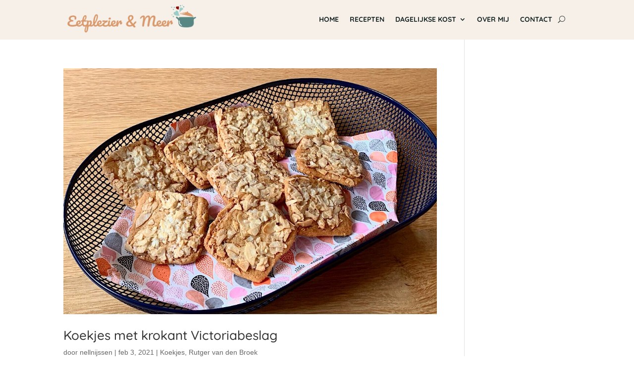

--- FILE ---
content_type: text/html; charset=UTF-8
request_url: https://eetplezierenmeer.nl/tag/victoriabeslag/
body_size: 48427
content:
<!DOCTYPE html>
<html lang="nl-NL">
<head><script>if(navigator.userAgent.match(/MSIE|Internet Explorer/i)||navigator.userAgent.match(/Trident\/7\..*?rv:11/i)){var href=document.location.href;if(!href.match(/[?&]nowprocket/)){if(href.indexOf("?")==-1){if(href.indexOf("#")==-1){document.location.href=href+"?nowprocket=1"}else{document.location.href=href.replace("#","?nowprocket=1#")}}else{if(href.indexOf("#")==-1){document.location.href=href+"&nowprocket=1"}else{document.location.href=href.replace("#","&nowprocket=1#")}}}}</script><script>class RocketLazyLoadScripts{constructor(e){this.triggerEvents=e,this.eventOptions={passive:!0},this.userEventListener=this.triggerListener.bind(this),this.delayedScripts={normal:[],async:[],defer:[]},this.allJQueries=[]}_addUserInteractionListener(e){this.triggerEvents.forEach((t=>window.addEventListener(t,e.userEventListener,e.eventOptions)))}_removeUserInteractionListener(e){this.triggerEvents.forEach((t=>window.removeEventListener(t,e.userEventListener,e.eventOptions)))}triggerListener(){this._removeUserInteractionListener(this),"loading"===document.readyState?document.addEventListener("DOMContentLoaded",this._loadEverythingNow.bind(this)):this._loadEverythingNow()}async _loadEverythingNow(){this._delayEventListeners(),this._delayJQueryReady(this),this._handleDocumentWrite(),this._registerAllDelayedScripts(),this._preloadAllScripts(),await this._loadScriptsFromList(this.delayedScripts.normal),await this._loadScriptsFromList(this.delayedScripts.defer),await this._loadScriptsFromList(this.delayedScripts.async),await this._triggerDOMContentLoaded(),await this._triggerWindowLoad(),window.dispatchEvent(new Event("rocket-allScriptsLoaded"))}_registerAllDelayedScripts(){document.querySelectorAll("script[type=rocketlazyloadscript]").forEach((e=>{e.hasAttribute("src")?e.hasAttribute("async")&&!1!==e.async?this.delayedScripts.async.push(e):e.hasAttribute("defer")&&!1!==e.defer||"module"===e.getAttribute("data-rocket-type")?this.delayedScripts.defer.push(e):this.delayedScripts.normal.push(e):this.delayedScripts.normal.push(e)}))}async _transformScript(e){return await this._requestAnimFrame(),new Promise((t=>{const n=document.createElement("script");let r;[...e.attributes].forEach((e=>{let t=e.nodeName;"type"!==t&&("data-rocket-type"===t&&(t="type",r=e.nodeValue),n.setAttribute(t,e.nodeValue))})),e.hasAttribute("src")?(n.addEventListener("load",t),n.addEventListener("error",t)):(n.text=e.text,t()),e.parentNode.replaceChild(n,e)}))}async _loadScriptsFromList(e){const t=e.shift();return t?(await this._transformScript(t),this._loadScriptsFromList(e)):Promise.resolve()}_preloadAllScripts(){var e=document.createDocumentFragment();[...this.delayedScripts.normal,...this.delayedScripts.defer,...this.delayedScripts.async].forEach((t=>{const n=t.getAttribute("src");if(n){const t=document.createElement("link");t.href=n,t.rel="preload",t.as="script",e.appendChild(t)}})),document.head.appendChild(e)}_delayEventListeners(){let e={};function t(t,n){!function(t){function n(n){return e[t].eventsToRewrite.indexOf(n)>=0?"rocket-"+n:n}e[t]||(e[t]={originalFunctions:{add:t.addEventListener,remove:t.removeEventListener},eventsToRewrite:[]},t.addEventListener=function(){arguments[0]=n(arguments[0]),e[t].originalFunctions.add.apply(t,arguments)},t.removeEventListener=function(){arguments[0]=n(arguments[0]),e[t].originalFunctions.remove.apply(t,arguments)})}(t),e[t].eventsToRewrite.push(n)}function n(e,t){let n=e[t];Object.defineProperty(e,t,{get:()=>n||function(){},set(r){e["rocket"+t]=n=r}})}t(document,"DOMContentLoaded"),t(window,"DOMContentLoaded"),t(window,"load"),t(window,"pageshow"),t(document,"readystatechange"),n(document,"onreadystatechange"),n(window,"onload"),n(window,"onpageshow")}_delayJQueryReady(e){let t=window.jQuery;Object.defineProperty(window,"jQuery",{get:()=>t,set(n){if(n&&n.fn&&!e.allJQueries.includes(n)){n.fn.ready=n.fn.init.prototype.ready=function(t){e.domReadyFired?t.bind(document)(n):document.addEventListener("rocket-DOMContentLoaded",(()=>t.bind(document)(n)))};const t=n.fn.on;n.fn.on=n.fn.init.prototype.on=function(){if(this[0]===window){function e(e){return e.split(" ").map((e=>"load"===e||0===e.indexOf("load.")?"rocket-jquery-load":e)).join(" ")}"string"==typeof arguments[0]||arguments[0]instanceof String?arguments[0]=e(arguments[0]):"object"==typeof arguments[0]&&Object.keys(arguments[0]).forEach((t=>{delete Object.assign(arguments[0],{[e(t)]:arguments[0][t]})[t]}))}return t.apply(this,arguments),this},e.allJQueries.push(n)}t=n}})}async _triggerDOMContentLoaded(){this.domReadyFired=!0,await this._requestAnimFrame(),document.dispatchEvent(new Event("rocket-DOMContentLoaded")),await this._requestAnimFrame(),window.dispatchEvent(new Event("rocket-DOMContentLoaded")),await this._requestAnimFrame(),document.dispatchEvent(new Event("rocket-readystatechange")),await this._requestAnimFrame(),document.rocketonreadystatechange&&document.rocketonreadystatechange()}async _triggerWindowLoad(){await this._requestAnimFrame(),window.dispatchEvent(new Event("rocket-load")),await this._requestAnimFrame(),window.rocketonload&&window.rocketonload(),await this._requestAnimFrame(),this.allJQueries.forEach((e=>e(window).trigger("rocket-jquery-load"))),window.dispatchEvent(new Event("rocket-pageshow")),await this._requestAnimFrame(),window.rocketonpageshow&&window.rocketonpageshow()}_handleDocumentWrite(){const e=new Map;document.write=document.writeln=function(t){const n=document.currentScript,r=document.createRange(),i=n.parentElement;let o=e.get(n);void 0===o&&(o=n.nextSibling,e.set(n,o));const a=document.createDocumentFragment();r.setStart(a,0),a.appendChild(r.createContextualFragment(t)),i.insertBefore(a,o)}}async _requestAnimFrame(){return new Promise((e=>requestAnimationFrame(e)))}static run(){const e=new RocketLazyLoadScripts(["keydown","mousemove","touchmove","touchstart","touchend","wheel"]);e._addUserInteractionListener(e)}}RocketLazyLoadScripts.run();
</script>
	<meta charset="UTF-8" />
<meta http-equiv="X-UA-Compatible" content="IE=edge">
	<link rel="pingback" href="https://eetplezierenmeer.nl/xmlrpc.php" />

	<script type="rocketlazyloadscript" data-rocket-type="text/javascript">
		document.documentElement.className = 'js';
	</script>
	
	<link rel="dns-prefetch" href="//cdn.hu-manity.co" />
		<!-- Cookie Compliance -->
		<script type="text/javascript">var huOptions = {"appID":"eetplezierenmeernl-152af4f","currentLanguage":"nl","blocking":false,"globalCookie":false,"isAdmin":false,"privacyConsent":true,"forms":[]};</script>
		<script type="text/javascript" src="https://cdn.hu-manity.co/hu-banner.min.js"></script><meta name='robots' content='index, follow, max-image-preview:large, max-snippet:-1, max-video-preview:-1' />
	<style>img:is([sizes="auto" i], [sizes^="auto," i]) { contain-intrinsic-size: 3000px 1500px }</style>
	
	<!-- This site is optimized with the Yoast SEO plugin v26.7 - https://yoast.com/wordpress/plugins/seo/ -->
	<title>Victoriabeslag</title><link rel="stylesheet" href="https://eetplezierenmeer.nl/wp-content/cache/min/1/1d1da915536409dc90e4aada2725f619.css" media="all" data-minify="1" />
	<link rel="canonical" href="https://eetplezierenmeer.nl/tag/victoriabeslag/" />
	<meta property="og:locale" content="nl_NL" />
	<meta property="og:type" content="article" />
	<meta property="og:title" content="Victoriabeslag" />
	<meta property="og:url" content="https://eetplezierenmeer.nl/tag/victoriabeslag/" />
	<meta property="og:site_name" content="Eetplezier &amp; Meer" />
	<meta property="og:image" content="https://eetplezierenmeer.nl/wp-content/uploads/2021/07/eetplezier-social-scaled.jpg" />
	<meta property="og:image:width" content="512" />
	<meta property="og:image:height" content="268" />
	<meta property="og:image:type" content="image/jpeg" />
	<script type="application/ld+json" class="yoast-schema-graph">{"@context":"https://schema.org","@graph":[{"@type":"CollectionPage","@id":"https://eetplezierenmeer.nl/tag/victoriabeslag/","url":"https://eetplezierenmeer.nl/tag/victoriabeslag/","name":"Victoriabeslag","isPartOf":{"@id":"https://eetplezierenmeer.nl/#website"},"primaryImageOfPage":{"@id":"https://eetplezierenmeer.nl/tag/victoriabeslag/#primaryimage"},"image":{"@id":"https://eetplezierenmeer.nl/tag/victoriabeslag/#primaryimage"},"thumbnailUrl":"https://eetplezierenmeer.nl/wp-content/uploads/2021/02/Koekjes-met-krokant-Victoriabeslag-scaled.jpg","breadcrumb":{"@id":"https://eetplezierenmeer.nl/tag/victoriabeslag/#breadcrumb"},"inLanguage":"nl-NL"},{"@type":"ImageObject","inLanguage":"nl-NL","@id":"https://eetplezierenmeer.nl/tag/victoriabeslag/#primaryimage","url":"https://eetplezierenmeer.nl/wp-content/uploads/2021/02/Koekjes-met-krokant-Victoriabeslag-scaled.jpg","contentUrl":"https://eetplezierenmeer.nl/wp-content/uploads/2021/02/Koekjes-met-krokant-Victoriabeslag-scaled.jpg","width":512,"height":384,"caption":"Koekjes met krokant Victoriabeslag"},{"@type":"BreadcrumbList","@id":"https://eetplezierenmeer.nl/tag/victoriabeslag/#breadcrumb","itemListElement":[{"@type":"ListItem","position":1,"name":"Home","item":"https://eetplezierenmeer.nl/"},{"@type":"ListItem","position":2,"name":"Victoriabeslag"}]},{"@type":"WebSite","@id":"https://eetplezierenmeer.nl/#website","url":"https://eetplezierenmeer.nl/","name":"Eetplezier &amp; Meer","description":"Aan tafel zitten brengt mensen dichter bij elkaar","publisher":{"@id":"https://eetplezierenmeer.nl/#/schema/person/0683d58fd8e19c9c812a44baf6af16d3"},"potentialAction":[{"@type":"SearchAction","target":{"@type":"EntryPoint","urlTemplate":"https://eetplezierenmeer.nl/?s={search_term_string}"},"query-input":{"@type":"PropertyValueSpecification","valueRequired":true,"valueName":"search_term_string"}}],"inLanguage":"nl-NL"},{"@type":["Person","Organization"],"@id":"https://eetplezierenmeer.nl/#/schema/person/0683d58fd8e19c9c812a44baf6af16d3","name":"nellnijssen","image":{"@type":"ImageObject","inLanguage":"nl-NL","@id":"https://eetplezierenmeer.nl/#/schema/person/image/","url":"https://secure.gravatar.com/avatar/f1aedbb05023dde1396a800d28616fe0940311c02d04a848a9dc192ff52f10a2?s=96&d=mm&r=g","contentUrl":"https://secure.gravatar.com/avatar/f1aedbb05023dde1396a800d28616fe0940311c02d04a848a9dc192ff52f10a2?s=96&d=mm&r=g","caption":"nellnijssen"},"logo":{"@id":"https://eetplezierenmeer.nl/#/schema/person/image/"}}]}</script>
	<!-- / Yoast SEO plugin. -->


<link rel='dns-prefetch' href='//stats.wp.com' />
<link rel='dns-prefetch' href='//cdn.openshareweb.com' />
<link rel='dns-prefetch' href='//cdn.shareaholic.net' />
<link rel='dns-prefetch' href='//www.shareaholic.net' />
<link rel='dns-prefetch' href='//analytics.shareaholic.com' />
<link rel='dns-prefetch' href='//recs.shareaholic.com' />
<link rel='dns-prefetch' href='//partner.shareaholic.com' />

<link rel='preconnect' href='//c0.wp.com' />
<link rel="alternate" type="application/rss+xml" title="Eetplezier &amp; Meer &raquo; feed" href="https://eetplezierenmeer.nl/feed/" />
<link rel="alternate" type="application/rss+xml" title="Eetplezier &amp; Meer &raquo; reacties feed" href="https://eetplezierenmeer.nl/comments/feed/" />
<link rel="alternate" type="application/rss+xml" title="Eetplezier &amp; Meer &raquo; Victoriabeslag tag feed" href="https://eetplezierenmeer.nl/tag/victoriabeslag/feed/" />
		<style>
			.lazyload,
			.lazyloading {
				max-width: 100%;
			}
		</style>
		<!-- Shareaholic - https://www.shareaholic.com -->
<link rel='preload' href='//cdn.shareaholic.net/assets/pub/shareaholic.js' as='script'/>
<script type="rocketlazyloadscript" data-no-minify='1' data-cfasync='false'>
_SHR_SETTINGS = {"endpoints":{"local_recs_url":"https:\/\/eetplezierenmeer.nl\/wp-admin\/admin-ajax.php?action=shareaholic_permalink_related","ajax_url":"https:\/\/eetplezierenmeer.nl\/wp-admin\/admin-ajax.php"},"site_id":"6368bdc4f9f38be999f1b086117a1320"};
</script>
<script type="rocketlazyloadscript" data-no-minify='1' data-cfasync='false' src='//cdn.shareaholic.net/assets/pub/shareaholic.js' data-shr-siteid='6368bdc4f9f38be999f1b086117a1320' async ></script>

<!-- Shareaholic Content Tags -->
<meta name='shareaholic:site_name' content='Eetplezier &amp; Meer' />
<meta name='shareaholic:language' content='nl-NL' />
<meta name='shareaholic:article_visibility' content='private' />
<meta name='shareaholic:site_id' content='6368bdc4f9f38be999f1b086117a1320' />
<meta name='shareaholic:wp_version' content='9.7.13' />

<!-- Shareaholic Content Tags End -->
<meta content="Eetplezier &amp; Meer v.4.9.10.1627563304" name="generator"/>



<style id='wp-block-library-theme-inline-css' type='text/css'>
.wp-block-audio :where(figcaption){color:#555;font-size:13px;text-align:center}.is-dark-theme .wp-block-audio :where(figcaption){color:#ffffffa6}.wp-block-audio{margin:0 0 1em}.wp-block-code{border:1px solid #ccc;border-radius:4px;font-family:Menlo,Consolas,monaco,monospace;padding:.8em 1em}.wp-block-embed :where(figcaption){color:#555;font-size:13px;text-align:center}.is-dark-theme .wp-block-embed :where(figcaption){color:#ffffffa6}.wp-block-embed{margin:0 0 1em}.blocks-gallery-caption{color:#555;font-size:13px;text-align:center}.is-dark-theme .blocks-gallery-caption{color:#ffffffa6}:root :where(.wp-block-image figcaption){color:#555;font-size:13px;text-align:center}.is-dark-theme :root :where(.wp-block-image figcaption){color:#ffffffa6}.wp-block-image{margin:0 0 1em}.wp-block-pullquote{border-bottom:4px solid;border-top:4px solid;color:currentColor;margin-bottom:1.75em}.wp-block-pullquote cite,.wp-block-pullquote footer,.wp-block-pullquote__citation{color:currentColor;font-size:.8125em;font-style:normal;text-transform:uppercase}.wp-block-quote{border-left:.25em solid;margin:0 0 1.75em;padding-left:1em}.wp-block-quote cite,.wp-block-quote footer{color:currentColor;font-size:.8125em;font-style:normal;position:relative}.wp-block-quote:where(.has-text-align-right){border-left:none;border-right:.25em solid;padding-left:0;padding-right:1em}.wp-block-quote:where(.has-text-align-center){border:none;padding-left:0}.wp-block-quote.is-large,.wp-block-quote.is-style-large,.wp-block-quote:where(.is-style-plain){border:none}.wp-block-search .wp-block-search__label{font-weight:700}.wp-block-search__button{border:1px solid #ccc;padding:.375em .625em}:where(.wp-block-group.has-background){padding:1.25em 2.375em}.wp-block-separator.has-css-opacity{opacity:.4}.wp-block-separator{border:none;border-bottom:2px solid;margin-left:auto;margin-right:auto}.wp-block-separator.has-alpha-channel-opacity{opacity:1}.wp-block-separator:not(.is-style-wide):not(.is-style-dots){width:100px}.wp-block-separator.has-background:not(.is-style-dots){border-bottom:none;height:1px}.wp-block-separator.has-background:not(.is-style-wide):not(.is-style-dots){height:2px}.wp-block-table{margin:0 0 1em}.wp-block-table td,.wp-block-table th{word-break:normal}.wp-block-table :where(figcaption){color:#555;font-size:13px;text-align:center}.is-dark-theme .wp-block-table :where(figcaption){color:#ffffffa6}.wp-block-video :where(figcaption){color:#555;font-size:13px;text-align:center}.is-dark-theme .wp-block-video :where(figcaption){color:#ffffffa6}.wp-block-video{margin:0 0 1em}:root :where(.wp-block-template-part.has-background){margin-bottom:0;margin-top:0;padding:1.25em 2.375em}
</style>


<style id='jetpack-sharing-buttons-style-inline-css' type='text/css'>
.jetpack-sharing-buttons__services-list{display:flex;flex-direction:row;flex-wrap:wrap;gap:0;list-style-type:none;margin:5px;padding:0}.jetpack-sharing-buttons__services-list.has-small-icon-size{font-size:12px}.jetpack-sharing-buttons__services-list.has-normal-icon-size{font-size:16px}.jetpack-sharing-buttons__services-list.has-large-icon-size{font-size:24px}.jetpack-sharing-buttons__services-list.has-huge-icon-size{font-size:36px}@media print{.jetpack-sharing-buttons__services-list{display:none!important}}.editor-styles-wrapper .wp-block-jetpack-sharing-buttons{gap:0;padding-inline-start:0}ul.jetpack-sharing-buttons__services-list.has-background{padding:1.25em 2.375em}
</style>
<style id='global-styles-inline-css' type='text/css'>
:root{--wp--preset--aspect-ratio--square: 1;--wp--preset--aspect-ratio--4-3: 4/3;--wp--preset--aspect-ratio--3-4: 3/4;--wp--preset--aspect-ratio--3-2: 3/2;--wp--preset--aspect-ratio--2-3: 2/3;--wp--preset--aspect-ratio--16-9: 16/9;--wp--preset--aspect-ratio--9-16: 9/16;--wp--preset--color--black: #000000;--wp--preset--color--cyan-bluish-gray: #abb8c3;--wp--preset--color--white: #ffffff;--wp--preset--color--pale-pink: #f78da7;--wp--preset--color--vivid-red: #cf2e2e;--wp--preset--color--luminous-vivid-orange: #ff6900;--wp--preset--color--luminous-vivid-amber: #fcb900;--wp--preset--color--light-green-cyan: #7bdcb5;--wp--preset--color--vivid-green-cyan: #00d084;--wp--preset--color--pale-cyan-blue: #8ed1fc;--wp--preset--color--vivid-cyan-blue: #0693e3;--wp--preset--color--vivid-purple: #9b51e0;--wp--preset--gradient--vivid-cyan-blue-to-vivid-purple: linear-gradient(135deg,rgba(6,147,227,1) 0%,rgb(155,81,224) 100%);--wp--preset--gradient--light-green-cyan-to-vivid-green-cyan: linear-gradient(135deg,rgb(122,220,180) 0%,rgb(0,208,130) 100%);--wp--preset--gradient--luminous-vivid-amber-to-luminous-vivid-orange: linear-gradient(135deg,rgba(252,185,0,1) 0%,rgba(255,105,0,1) 100%);--wp--preset--gradient--luminous-vivid-orange-to-vivid-red: linear-gradient(135deg,rgba(255,105,0,1) 0%,rgb(207,46,46) 100%);--wp--preset--gradient--very-light-gray-to-cyan-bluish-gray: linear-gradient(135deg,rgb(238,238,238) 0%,rgb(169,184,195) 100%);--wp--preset--gradient--cool-to-warm-spectrum: linear-gradient(135deg,rgb(74,234,220) 0%,rgb(151,120,209) 20%,rgb(207,42,186) 40%,rgb(238,44,130) 60%,rgb(251,105,98) 80%,rgb(254,248,76) 100%);--wp--preset--gradient--blush-light-purple: linear-gradient(135deg,rgb(255,206,236) 0%,rgb(152,150,240) 100%);--wp--preset--gradient--blush-bordeaux: linear-gradient(135deg,rgb(254,205,165) 0%,rgb(254,45,45) 50%,rgb(107,0,62) 100%);--wp--preset--gradient--luminous-dusk: linear-gradient(135deg,rgb(255,203,112) 0%,rgb(199,81,192) 50%,rgb(65,88,208) 100%);--wp--preset--gradient--pale-ocean: linear-gradient(135deg,rgb(255,245,203) 0%,rgb(182,227,212) 50%,rgb(51,167,181) 100%);--wp--preset--gradient--electric-grass: linear-gradient(135deg,rgb(202,248,128) 0%,rgb(113,206,126) 100%);--wp--preset--gradient--midnight: linear-gradient(135deg,rgb(2,3,129) 0%,rgb(40,116,252) 100%);--wp--preset--font-size--small: 13px;--wp--preset--font-size--medium: 20px;--wp--preset--font-size--large: 36px;--wp--preset--font-size--x-large: 42px;--wp--preset--spacing--20: 0.44rem;--wp--preset--spacing--30: 0.67rem;--wp--preset--spacing--40: 1rem;--wp--preset--spacing--50: 1.5rem;--wp--preset--spacing--60: 2.25rem;--wp--preset--spacing--70: 3.38rem;--wp--preset--spacing--80: 5.06rem;--wp--preset--shadow--natural: 6px 6px 9px rgba(0, 0, 0, 0.2);--wp--preset--shadow--deep: 12px 12px 50px rgba(0, 0, 0, 0.4);--wp--preset--shadow--sharp: 6px 6px 0px rgba(0, 0, 0, 0.2);--wp--preset--shadow--outlined: 6px 6px 0px -3px rgba(255, 255, 255, 1), 6px 6px rgba(0, 0, 0, 1);--wp--preset--shadow--crisp: 6px 6px 0px rgba(0, 0, 0, 1);}:root { --wp--style--global--content-size: 823px;--wp--style--global--wide-size: 1080px; }:where(body) { margin: 0; }.wp-site-blocks > .alignleft { float: left; margin-right: 2em; }.wp-site-blocks > .alignright { float: right; margin-left: 2em; }.wp-site-blocks > .aligncenter { justify-content: center; margin-left: auto; margin-right: auto; }:where(.is-layout-flex){gap: 0.5em;}:where(.is-layout-grid){gap: 0.5em;}.is-layout-flow > .alignleft{float: left;margin-inline-start: 0;margin-inline-end: 2em;}.is-layout-flow > .alignright{float: right;margin-inline-start: 2em;margin-inline-end: 0;}.is-layout-flow > .aligncenter{margin-left: auto !important;margin-right: auto !important;}.is-layout-constrained > .alignleft{float: left;margin-inline-start: 0;margin-inline-end: 2em;}.is-layout-constrained > .alignright{float: right;margin-inline-start: 2em;margin-inline-end: 0;}.is-layout-constrained > .aligncenter{margin-left: auto !important;margin-right: auto !important;}.is-layout-constrained > :where(:not(.alignleft):not(.alignright):not(.alignfull)){max-width: var(--wp--style--global--content-size);margin-left: auto !important;margin-right: auto !important;}.is-layout-constrained > .alignwide{max-width: var(--wp--style--global--wide-size);}body .is-layout-flex{display: flex;}.is-layout-flex{flex-wrap: wrap;align-items: center;}.is-layout-flex > :is(*, div){margin: 0;}body .is-layout-grid{display: grid;}.is-layout-grid > :is(*, div){margin: 0;}body{padding-top: 0px;padding-right: 0px;padding-bottom: 0px;padding-left: 0px;}a:where(:not(.wp-element-button)){text-decoration: underline;}:root :where(.wp-element-button, .wp-block-button__link){background-color: #32373c;border-width: 0;color: #fff;font-family: inherit;font-size: inherit;line-height: inherit;padding: calc(0.667em + 2px) calc(1.333em + 2px);text-decoration: none;}.has-black-color{color: var(--wp--preset--color--black) !important;}.has-cyan-bluish-gray-color{color: var(--wp--preset--color--cyan-bluish-gray) !important;}.has-white-color{color: var(--wp--preset--color--white) !important;}.has-pale-pink-color{color: var(--wp--preset--color--pale-pink) !important;}.has-vivid-red-color{color: var(--wp--preset--color--vivid-red) !important;}.has-luminous-vivid-orange-color{color: var(--wp--preset--color--luminous-vivid-orange) !important;}.has-luminous-vivid-amber-color{color: var(--wp--preset--color--luminous-vivid-amber) !important;}.has-light-green-cyan-color{color: var(--wp--preset--color--light-green-cyan) !important;}.has-vivid-green-cyan-color{color: var(--wp--preset--color--vivid-green-cyan) !important;}.has-pale-cyan-blue-color{color: var(--wp--preset--color--pale-cyan-blue) !important;}.has-vivid-cyan-blue-color{color: var(--wp--preset--color--vivid-cyan-blue) !important;}.has-vivid-purple-color{color: var(--wp--preset--color--vivid-purple) !important;}.has-black-background-color{background-color: var(--wp--preset--color--black) !important;}.has-cyan-bluish-gray-background-color{background-color: var(--wp--preset--color--cyan-bluish-gray) !important;}.has-white-background-color{background-color: var(--wp--preset--color--white) !important;}.has-pale-pink-background-color{background-color: var(--wp--preset--color--pale-pink) !important;}.has-vivid-red-background-color{background-color: var(--wp--preset--color--vivid-red) !important;}.has-luminous-vivid-orange-background-color{background-color: var(--wp--preset--color--luminous-vivid-orange) !important;}.has-luminous-vivid-amber-background-color{background-color: var(--wp--preset--color--luminous-vivid-amber) !important;}.has-light-green-cyan-background-color{background-color: var(--wp--preset--color--light-green-cyan) !important;}.has-vivid-green-cyan-background-color{background-color: var(--wp--preset--color--vivid-green-cyan) !important;}.has-pale-cyan-blue-background-color{background-color: var(--wp--preset--color--pale-cyan-blue) !important;}.has-vivid-cyan-blue-background-color{background-color: var(--wp--preset--color--vivid-cyan-blue) !important;}.has-vivid-purple-background-color{background-color: var(--wp--preset--color--vivid-purple) !important;}.has-black-border-color{border-color: var(--wp--preset--color--black) !important;}.has-cyan-bluish-gray-border-color{border-color: var(--wp--preset--color--cyan-bluish-gray) !important;}.has-white-border-color{border-color: var(--wp--preset--color--white) !important;}.has-pale-pink-border-color{border-color: var(--wp--preset--color--pale-pink) !important;}.has-vivid-red-border-color{border-color: var(--wp--preset--color--vivid-red) !important;}.has-luminous-vivid-orange-border-color{border-color: var(--wp--preset--color--luminous-vivid-orange) !important;}.has-luminous-vivid-amber-border-color{border-color: var(--wp--preset--color--luminous-vivid-amber) !important;}.has-light-green-cyan-border-color{border-color: var(--wp--preset--color--light-green-cyan) !important;}.has-vivid-green-cyan-border-color{border-color: var(--wp--preset--color--vivid-green-cyan) !important;}.has-pale-cyan-blue-border-color{border-color: var(--wp--preset--color--pale-cyan-blue) !important;}.has-vivid-cyan-blue-border-color{border-color: var(--wp--preset--color--vivid-cyan-blue) !important;}.has-vivid-purple-border-color{border-color: var(--wp--preset--color--vivid-purple) !important;}.has-vivid-cyan-blue-to-vivid-purple-gradient-background{background: var(--wp--preset--gradient--vivid-cyan-blue-to-vivid-purple) !important;}.has-light-green-cyan-to-vivid-green-cyan-gradient-background{background: var(--wp--preset--gradient--light-green-cyan-to-vivid-green-cyan) !important;}.has-luminous-vivid-amber-to-luminous-vivid-orange-gradient-background{background: var(--wp--preset--gradient--luminous-vivid-amber-to-luminous-vivid-orange) !important;}.has-luminous-vivid-orange-to-vivid-red-gradient-background{background: var(--wp--preset--gradient--luminous-vivid-orange-to-vivid-red) !important;}.has-very-light-gray-to-cyan-bluish-gray-gradient-background{background: var(--wp--preset--gradient--very-light-gray-to-cyan-bluish-gray) !important;}.has-cool-to-warm-spectrum-gradient-background{background: var(--wp--preset--gradient--cool-to-warm-spectrum) !important;}.has-blush-light-purple-gradient-background{background: var(--wp--preset--gradient--blush-light-purple) !important;}.has-blush-bordeaux-gradient-background{background: var(--wp--preset--gradient--blush-bordeaux) !important;}.has-luminous-dusk-gradient-background{background: var(--wp--preset--gradient--luminous-dusk) !important;}.has-pale-ocean-gradient-background{background: var(--wp--preset--gradient--pale-ocean) !important;}.has-electric-grass-gradient-background{background: var(--wp--preset--gradient--electric-grass) !important;}.has-midnight-gradient-background{background: var(--wp--preset--gradient--midnight) !important;}.has-small-font-size{font-size: var(--wp--preset--font-size--small) !important;}.has-medium-font-size{font-size: var(--wp--preset--font-size--medium) !important;}.has-large-font-size{font-size: var(--wp--preset--font-size--large) !important;}.has-x-large-font-size{font-size: var(--wp--preset--font-size--x-large) !important;}
:where(.wp-block-post-template.is-layout-flex){gap: 1.25em;}:where(.wp-block-post-template.is-layout-grid){gap: 1.25em;}
:where(.wp-block-columns.is-layout-flex){gap: 2em;}:where(.wp-block-columns.is-layout-grid){gap: 2em;}
:root :where(.wp-block-pullquote){font-size: 1.5em;line-height: 1.6;}
</style>



<style id='divi-style-parent-inline-inline-css' type='text/css'>
/*!
Theme Name: Divi
Theme URI: http://www.elegantthemes.com/gallery/divi/
Version: 4.20.2
Description: Smart. Flexible. Beautiful. Divi is the most powerful theme in our collection.
Author: Elegant Themes
Author URI: http://www.elegantthemes.com
License: GNU General Public License v2
License URI: http://www.gnu.org/licenses/gpl-2.0.html
*/

a,abbr,acronym,address,applet,b,big,blockquote,body,center,cite,code,dd,del,dfn,div,dl,dt,em,fieldset,font,form,h1,h2,h3,h4,h5,h6,html,i,iframe,img,ins,kbd,label,legend,li,object,ol,p,pre,q,s,samp,small,span,strike,strong,sub,sup,tt,u,ul,var{margin:0;padding:0;border:0;outline:0;font-size:100%;-ms-text-size-adjust:100%;-webkit-text-size-adjust:100%;vertical-align:baseline;background:transparent}body{line-height:1}ol,ul{list-style:none}blockquote,q{quotes:none}blockquote:after,blockquote:before,q:after,q:before{content:"";content:none}blockquote{margin:20px 0 30px;border-left:5px solid;padding-left:20px}:focus{outline:0}del{text-decoration:line-through}pre{overflow:auto;padding:10px}figure{margin:0}table{border-collapse:collapse;border-spacing:0}article,aside,footer,header,hgroup,nav,section{display:block}body{font-family:Open Sans,Arial,sans-serif;font-size:14px;color:#666;background-color:#fff;line-height:1.7em;font-weight:500;-webkit-font-smoothing:antialiased;-moz-osx-font-smoothing:grayscale}body.page-template-page-template-blank-php #page-container{padding-top:0!important}body.et_cover_background{background-size:cover!important;background-position:top!important;background-repeat:no-repeat!important;background-attachment:fixed}a{color:#2ea3f2}a,a:hover{text-decoration:none}p{padding-bottom:1em}p:not(.has-background):last-of-type{padding-bottom:0}p.et_normal_padding{padding-bottom:1em}strong{font-weight:700}cite,em,i{font-style:italic}code,pre{font-family:Courier New,monospace;margin-bottom:10px}ins{text-decoration:none}sub,sup{height:0;line-height:1;position:relative;vertical-align:baseline}sup{bottom:.8em}sub{top:.3em}dl{margin:0 0 1.5em}dl dt{font-weight:700}dd{margin-left:1.5em}blockquote p{padding-bottom:0}embed,iframe,object,video{max-width:100%}h1,h2,h3,h4,h5,h6{color:#333;padding-bottom:10px;line-height:1em;font-weight:500}h1 a,h2 a,h3 a,h4 a,h5 a,h6 a{color:inherit}h1{font-size:30px}h2{font-size:26px}h3{font-size:22px}h4{font-size:18px}h5{font-size:16px}h6{font-size:14px}input{-webkit-appearance:none}input[type=checkbox]{-webkit-appearance:checkbox}input[type=radio]{-webkit-appearance:radio}input.text,input.title,input[type=email],input[type=password],input[type=tel],input[type=text],select,textarea{background-color:#fff;border:1px solid #bbb;padding:2px;color:#4e4e4e}input.text:focus,input.title:focus,input[type=text]:focus,select:focus,textarea:focus{border-color:#2d3940;color:#3e3e3e}input.text,input.title,input[type=text],select,textarea{margin:0}textarea{padding:4px}button,input,select,textarea{font-family:inherit}img{max-width:100%;height:auto}.clear{clear:both}br.clear{margin:0;padding:0}.pagination{clear:both}#et_search_icon:hover,.et-social-icon a:hover,.et_password_protected_form .et_submit_button,.form-submit .et_pb_buttontton.alt.disabled,.nav-single a,.posted_in a{color:#2ea3f2}.et-search-form,blockquote{border-color:#2ea3f2}#main-content{background-color:#fff}.container{width:80%;max-width:1080px;margin:auto;position:relative}body:not(.et-tb) #main-content .container,body:not(.et-tb-has-header) #main-content .container{padding-top:58px}.et_full_width_page #main-content .container:before{display:none}.main_title{margin-bottom:20px}.et_password_protected_form .et_submit_button:hover,.form-submit .et_pb_button:hover{background:rgba(0,0,0,.05)}.et_button_icon_visible .et_pb_button{padding-right:2em;padding-left:.7em}.et_button_icon_visible .et_pb_button:after{opacity:1;margin-left:0}.et_button_left .et_pb_button:hover:after{left:.15em}.et_button_left .et_pb_button:after{margin-left:0;left:1em}.et_button_icon_visible.et_button_left .et_pb_button,.et_button_left .et_pb_button:hover,.et_button_left .et_pb_module .et_pb_button:hover{padding-left:2em;padding-right:.7em}.et_button_icon_visible.et_button_left .et_pb_button:after,.et_button_left .et_pb_button:hover:after{left:.15em}.et_password_protected_form .et_submit_button:hover,.form-submit .et_pb_button:hover{padding:.3em 1em}.et_button_no_icon .et_pb_button:after{display:none}.et_button_no_icon.et_button_icon_visible.et_button_left .et_pb_button,.et_button_no_icon.et_button_left .et_pb_button:hover,.et_button_no_icon .et_pb_button,.et_button_no_icon .et_pb_button:hover{padding:.3em 1em!important}.et_button_custom_icon .et_pb_button:after{line-height:1.7em}.et_button_custom_icon.et_button_icon_visible .et_pb_button:after,.et_button_custom_icon .et_pb_button:hover:after{margin-left:.3em}#left-area .post_format-post-format-gallery .wp-block-gallery:first-of-type{padding:0;margin-bottom:-16px}.entry-content table:not(.variations){border:1px solid #eee;margin:0 0 15px;text-align:left;width:100%}.entry-content thead th,.entry-content tr th{color:#555;font-weight:700;padding:9px 24px}.entry-content tr td{border-top:1px solid #eee;padding:6px 24px}#left-area ul,.entry-content ul,.et-l--body ul,.et-l--footer ul,.et-l--header ul{list-style-type:disc;padding:0 0 23px 1em;line-height:26px}#left-area ol,.entry-content ol,.et-l--body ol,.et-l--footer ol,.et-l--header ol{list-style-type:decimal;list-style-position:inside;padding:0 0 23px;line-height:26px}#left-area ul li ul,.entry-content ul li ol{padding:2px 0 2px 20px}#left-area ol li ul,.entry-content ol li ol,.et-l--body ol li ol,.et-l--footer ol li ol,.et-l--header ol li ol{padding:2px 0 2px 35px}#left-area ul.wp-block-gallery{display:-webkit-box;display:-ms-flexbox;display:flex;-ms-flex-wrap:wrap;flex-wrap:wrap;list-style-type:none;padding:0}#left-area ul.products{padding:0!important;line-height:1.7!important;list-style:none!important}.gallery-item a{display:block}.gallery-caption,.gallery-item a{width:90%}#wpadminbar{z-index:100001}#left-area .post-meta{font-size:14px;padding-bottom:15px}#left-area .post-meta a{text-decoration:none;color:#666}#left-area .et_featured_image{padding-bottom:7px}.single .post{padding-bottom:25px}body.single .et_audio_content{margin-bottom:-6px}.nav-single a{text-decoration:none;color:#2ea3f2;font-size:14px;font-weight:400}.nav-previous{float:left}.nav-next{float:right}.et_password_protected_form p input{background-color:#eee;border:none!important;width:100%!important;border-radius:0!important;font-size:14px;color:#999!important;padding:16px!important;-webkit-box-sizing:border-box;box-sizing:border-box}.et_password_protected_form label{display:none}.et_password_protected_form .et_submit_button{font-family:inherit;display:block;float:right;margin:8px auto 0;cursor:pointer}.post-password-required p.nocomments.container{max-width:100%}.post-password-required p.nocomments.container:before{display:none}.aligncenter,div.post .new-post .aligncenter{display:block;margin-left:auto;margin-right:auto}.wp-caption{border:1px solid #ddd;text-align:center;background-color:#f3f3f3;margin-bottom:10px;max-width:96%;padding:8px}.wp-caption.alignleft{margin:0 30px 20px 0}.wp-caption.alignright{margin:0 0 20px 30px}.wp-caption img{margin:0;padding:0;border:0}.wp-caption p.wp-caption-text{font-size:12px;padding:0 4px 5px;margin:0}.alignright{float:right}.alignleft{float:left}img.alignleft{display:inline;float:left;margin-right:15px}img.alignright{display:inline;float:right;margin-left:15px}.page.et_pb_pagebuilder_layout #main-content{background-color:transparent}body #main-content .et_builder_inner_content>h1,body #main-content .et_builder_inner_content>h2,body #main-content .et_builder_inner_content>h3,body #main-content .et_builder_inner_content>h4,body #main-content .et_builder_inner_content>h5,body #main-content .et_builder_inner_content>h6{line-height:1.4em}body #main-content .et_builder_inner_content>p{line-height:1.7em}.wp-block-pullquote{margin:20px 0 30px}.wp-block-pullquote.has-background blockquote{border-left:none}.wp-block-group.has-background{padding:1.5em 1.5em .5em}@media (min-width:981px){#left-area{width:79.125%;padding-bottom:23px}#main-content .container:before{content:"";position:absolute;top:0;height:100%;width:1px;background-color:#e2e2e2}.et_full_width_page #left-area,.et_no_sidebar #left-area{float:none;width:100%!important}.et_full_width_page #left-area{padding-bottom:0}.et_no_sidebar #main-content .container:before{display:none}}@media (max-width:980px){#page-container{padding-top:80px}.et-tb #page-container,.et-tb-has-header #page-container{padding-top:0!important}#left-area,#sidebar{width:100%!important}#main-content .container:before{display:none!important}.et_full_width_page .et_gallery_item:nth-child(4n+1){clear:none}}@media print{#page-container{padding-top:0!important}}#wp-admin-bar-et-use-visual-builder a:before{font-family:ETmodules!important;content:"\e625";font-size:30px!important;width:28px;margin-top:-3px;color:#974df3!important}#wp-admin-bar-et-use-visual-builder:hover a:before{color:#fff!important}#wp-admin-bar-et-use-visual-builder:hover a,#wp-admin-bar-et-use-visual-builder a:hover{transition:background-color .5s ease;-webkit-transition:background-color .5s ease;-moz-transition:background-color .5s ease;background-color:#7e3bd0!important;color:#fff!important}* html .clearfix,:first-child+html .clearfix{zoom:1}.iphone .et_pb_section_video_bg video::-webkit-media-controls-start-playback-button{display:none!important;-webkit-appearance:none}.et_mobile_device .et_pb_section_parallax .et_pb_parallax_css{background-attachment:scroll}.et-social-facebook a.icon:before{content:"\e093"}.et-social-twitter a.icon:before{content:"\e094"}.et-social-google-plus a.icon:before{content:"\e096"}.et-social-instagram a.icon:before{content:"\e09a"}.et-social-rss a.icon:before{content:"\e09e"}.ai1ec-single-event:after{content:" ";display:table;clear:both}.evcal_event_details .evcal_evdata_cell .eventon_details_shading_bot.eventon_details_shading_bot{z-index:3}.wp-block-divi-layout{margin-bottom:1em}*{-webkit-box-sizing:border-box;box-sizing:border-box}#et-info-email:before,#et-info-phone:before,#et_search_icon:before,.comment-reply-link:after,.et-cart-info span:before,.et-pb-arrow-next:before,.et-pb-arrow-prev:before,.et-social-icon a:before,.et_audio_container .mejs-playpause-button button:before,.et_audio_container .mejs-volume-button button:before,.et_overlay:before,.et_password_protected_form .et_submit_button:after,.et_pb_button:after,.et_pb_contact_reset:after,.et_pb_contact_submit:after,.et_pb_font_icon:before,.et_pb_newsletter_button:after,.et_pb_pricing_table_button:after,.et_pb_promo_button:after,.et_pb_testimonial:before,.et_pb_toggle_title:before,.form-submit .et_pb_button:after,.mobile_menu_bar:before,a.et_pb_more_button:after{font-family:ETmodules!important;speak:none;font-style:normal;font-weight:400;-webkit-font-feature-settings:normal;font-feature-settings:normal;font-variant:normal;text-transform:none;line-height:1;-webkit-font-smoothing:antialiased;-moz-osx-font-smoothing:grayscale;text-shadow:0 0;direction:ltr}.et-pb-icon,.et_pb_custom_button_icon.et_pb_button:after,.et_pb_login .et_pb_custom_button_icon.et_pb_button:after,.et_pb_woo_custom_button_icon .button.et_pb_custom_button_icon.et_pb_button:after,.et_pb_woo_custom_button_icon .button.et_pb_custom_button_icon.et_pb_button:hover:after{content:attr(data-icon)}.et-pb-icon{font-family:ETmodules;speak:none;font-weight:400;-webkit-font-feature-settings:normal;font-feature-settings:normal;font-variant:normal;text-transform:none;line-height:1;-webkit-font-smoothing:antialiased;font-size:96px;font-style:normal;display:inline-block;-webkit-box-sizing:border-box;box-sizing:border-box;direction:ltr}#et-ajax-saving{display:none;-webkit-transition:background .3s,-webkit-box-shadow .3s;transition:background .3s,-webkit-box-shadow .3s;transition:background .3s,box-shadow .3s;transition:background .3s,box-shadow .3s,-webkit-box-shadow .3s;-webkit-box-shadow:rgba(0,139,219,.247059) 0 0 60px;box-shadow:0 0 60px rgba(0,139,219,.247059);position:fixed;top:50%;left:50%;width:50px;height:50px;background:#fff;border-radius:50px;margin:-25px 0 0 -25px;z-index:999999;text-align:center}#et-ajax-saving img{margin:9px}.et-safe-mode-indicator,.et-safe-mode-indicator:focus,.et-safe-mode-indicator:hover{-webkit-box-shadow:0 5px 10px rgba(41,196,169,.15);box-shadow:0 5px 10px rgba(41,196,169,.15);background:#29c4a9;color:#fff;font-size:14px;font-weight:600;padding:12px;line-height:16px;border-radius:3px;position:fixed;bottom:30px;right:30px;z-index:999999;text-decoration:none;font-family:Open Sans,sans-serif;-webkit-font-smoothing:antialiased;-moz-osx-font-smoothing:grayscale}.et_pb_button{font-size:20px;font-weight:500;padding:.3em 1em;line-height:1.7em!important;background-color:transparent;background-size:cover;background-position:50%;background-repeat:no-repeat;border:2px solid;border-radius:3px;-webkit-transition-duration:.2s;transition-duration:.2s;-webkit-transition-property:all!important;transition-property:all!important}.et_pb_button,.et_pb_button_inner{position:relative}.et_pb_button:hover,.et_pb_module .et_pb_button:hover{border:2px solid transparent;padding:.3em 2em .3em .7em}.et_pb_button:hover{background-color:hsla(0,0%,100%,.2)}.et_pb_bg_layout_light.et_pb_button:hover,.et_pb_bg_layout_light .et_pb_button:hover{background-color:rgba(0,0,0,.05)}.et_pb_button:after,.et_pb_button:before{font-size:32px;line-height:1em;content:"\35";opacity:0;position:absolute;margin-left:-1em;-webkit-transition:all .2s;transition:all .2s;text-transform:none;-webkit-font-feature-settings:"kern" off;font-feature-settings:"kern" off;font-variant:none;font-style:normal;font-weight:400;text-shadow:none}.et_pb_button.et_hover_enabled:hover:after,.et_pb_button.et_pb_hovered:hover:after{-webkit-transition:none!important;transition:none!important}.et_pb_button:before{display:none}.et_pb_button:hover:after{opacity:1;margin-left:0}.et_pb_column_1_3 h1,.et_pb_column_1_4 h1,.et_pb_column_1_5 h1,.et_pb_column_1_6 h1,.et_pb_column_2_5 h1{font-size:26px}.et_pb_column_1_3 h2,.et_pb_column_1_4 h2,.et_pb_column_1_5 h2,.et_pb_column_1_6 h2,.et_pb_column_2_5 h2{font-size:23px}.et_pb_column_1_3 h3,.et_pb_column_1_4 h3,.et_pb_column_1_5 h3,.et_pb_column_1_6 h3,.et_pb_column_2_5 h3{font-size:20px}.et_pb_column_1_3 h4,.et_pb_column_1_4 h4,.et_pb_column_1_5 h4,.et_pb_column_1_6 h4,.et_pb_column_2_5 h4{font-size:18px}.et_pb_column_1_3 h5,.et_pb_column_1_4 h5,.et_pb_column_1_5 h5,.et_pb_column_1_6 h5,.et_pb_column_2_5 h5{font-size:16px}.et_pb_column_1_3 h6,.et_pb_column_1_4 h6,.et_pb_column_1_5 h6,.et_pb_column_1_6 h6,.et_pb_column_2_5 h6{font-size:15px}.et_pb_bg_layout_dark,.et_pb_bg_layout_dark h1,.et_pb_bg_layout_dark h2,.et_pb_bg_layout_dark h3,.et_pb_bg_layout_dark h4,.et_pb_bg_layout_dark h5,.et_pb_bg_layout_dark h6{color:#fff!important}.et_pb_module.et_pb_text_align_left{text-align:left}.et_pb_module.et_pb_text_align_center{text-align:center}.et_pb_module.et_pb_text_align_right{text-align:right}.et_pb_module.et_pb_text_align_justified{text-align:justify}.clearfix:after{visibility:hidden;display:block;font-size:0;content:" ";clear:both;height:0}.et_pb_bg_layout_light .et_pb_more_button{color:#2ea3f2}.et_builder_inner_content{position:relative;z-index:1}header .et_builder_inner_content{z-index:2}.et_pb_css_mix_blend_mode_passthrough{mix-blend-mode:unset!important}.et_pb_image_container{margin:-20px -20px 29px}.et_pb_module_inner{position:relative}.et_hover_enabled_preview{z-index:2}.et_hover_enabled:hover{position:relative;z-index:2}.et_pb_all_tabs,.et_pb_module,.et_pb_posts_nav a,.et_pb_tab,.et_pb_with_background{position:relative;background-size:cover;background-position:50%;background-repeat:no-repeat}.et_pb_background_mask,.et_pb_background_pattern{bottom:0;left:0;position:absolute;right:0;top:0}.et_pb_background_mask{background-size:calc(100% + 2px) calc(100% + 2px);background-repeat:no-repeat;background-position:50%;overflow:hidden}.et_pb_background_pattern{background-position:0 0;background-repeat:repeat}.et_pb_with_border{position:relative;border:0 solid #333}.post-password-required .et_pb_row{padding:0;width:100%}.post-password-required .et_password_protected_form{min-height:0}body.et_pb_pagebuilder_layout.et_pb_show_title .post-password-required .et_password_protected_form h1,body:not(.et_pb_pagebuilder_layout) .post-password-required .et_password_protected_form h1{display:none}.et_pb_no_bg{padding:0!important}.et_overlay.et_pb_inline_icon:before,.et_pb_inline_icon:before{content:attr(data-icon)}.et_pb_more_button{color:inherit;text-shadow:none;text-decoration:none;display:inline-block;margin-top:20px}.et_parallax_bg_wrap{overflow:hidden;position:absolute;top:0;right:0;bottom:0;left:0}.et_parallax_bg{background-repeat:no-repeat;background-position:top;background-size:cover;position:absolute;bottom:0;left:0;width:100%;height:100%;display:block}.et_parallax_bg.et_parallax_bg__hover,.et_parallax_bg.et_parallax_bg_phone,.et_parallax_bg.et_parallax_bg_tablet,.et_parallax_gradient.et_parallax_gradient__hover,.et_parallax_gradient.et_parallax_gradient_phone,.et_parallax_gradient.et_parallax_gradient_tablet,.et_pb_section_parallax_hover:hover .et_parallax_bg:not(.et_parallax_bg__hover),.et_pb_section_parallax_hover:hover .et_parallax_gradient:not(.et_parallax_gradient__hover){display:none}.et_pb_section_parallax_hover:hover .et_parallax_bg.et_parallax_bg__hover,.et_pb_section_parallax_hover:hover .et_parallax_gradient.et_parallax_gradient__hover{display:block}.et_parallax_gradient{bottom:0;display:block;left:0;position:absolute;right:0;top:0}.et_pb_module.et_pb_section_parallax,.et_pb_posts_nav a.et_pb_section_parallax,.et_pb_tab.et_pb_section_parallax{position:relative}.et_pb_section_parallax .et_pb_parallax_css,.et_pb_slides .et_parallax_bg.et_pb_parallax_css{background-attachment:fixed}body.et-bfb .et_pb_section_parallax .et_pb_parallax_css,body.et-bfb .et_pb_slides .et_parallax_bg.et_pb_parallax_css{background-attachment:scroll;bottom:auto}.et_pb_section_parallax.et_pb_column .et_pb_module,.et_pb_section_parallax.et_pb_row .et_pb_column,.et_pb_section_parallax.et_pb_row .et_pb_module{z-index:9;position:relative}.et_pb_more_button:hover:after{opacity:1;margin-left:0}.et_pb_preload .et_pb_section_video_bg,.et_pb_preload>div{visibility:hidden}.et_pb_preload,.et_pb_section.et_pb_section_video.et_pb_preload{position:relative;background:#464646!important}.et_pb_preload:before{content:"";position:absolute;top:50%;left:50%;background:url(https://eetplezierenmeer.nl/wp-content/themes/Divi/includes/builder/styles/images/preloader.gif) no-repeat;border-radius:32px;width:32px;height:32px;margin:-16px 0 0 -16px}.box-shadow-overlay{position:absolute;top:0;left:0;width:100%;height:100%;z-index:10;pointer-events:none}.et_pb_section>.box-shadow-overlay~.et_pb_row{z-index:11}body.safari .section_has_divider{will-change:transform}.et_pb_row>.box-shadow-overlay{z-index:8}.has-box-shadow-overlay{position:relative}.et_clickable{cursor:pointer}.screen-reader-text{border:0;clip:rect(1px,1px,1px,1px);-webkit-clip-path:inset(50%);clip-path:inset(50%);height:1px;margin:-1px;overflow:hidden;padding:0;position:absolute!important;width:1px;word-wrap:normal!important}.et_multi_view_hidden,.et_multi_view_hidden_image{display:none!important}@keyframes multi-view-image-fade{0%{opacity:0}10%{opacity:.1}20%{opacity:.2}30%{opacity:.3}40%{opacity:.4}50%{opacity:.5}60%{opacity:.6}70%{opacity:.7}80%{opacity:.8}90%{opacity:.9}to{opacity:1}}.et_multi_view_image__loading{visibility:hidden}.et_multi_view_image__loaded{-webkit-animation:multi-view-image-fade .5s;animation:multi-view-image-fade .5s}#et-pb-motion-effects-offset-tracker{visibility:hidden!important;opacity:0;position:absolute;top:0;left:0}.et-pb-before-scroll-animation{opacity:0}header.et-l.et-l--header:after{clear:both;display:block;content:""}.et_pb_module{-webkit-animation-timing-function:linear;animation-timing-function:linear;-webkit-animation-duration:.2s;animation-duration:.2s}@-webkit-keyframes fadeBottom{0%{opacity:0;-webkit-transform:translateY(10%);transform:translateY(10%)}to{opacity:1;-webkit-transform:translateY(0);transform:translateY(0)}}@keyframes fadeBottom{0%{opacity:0;-webkit-transform:translateY(10%);transform:translateY(10%)}to{opacity:1;-webkit-transform:translateY(0);transform:translateY(0)}}@-webkit-keyframes fadeLeft{0%{opacity:0;-webkit-transform:translateX(-10%);transform:translateX(-10%)}to{opacity:1;-webkit-transform:translateX(0);transform:translateX(0)}}@keyframes fadeLeft{0%{opacity:0;-webkit-transform:translateX(-10%);transform:translateX(-10%)}to{opacity:1;-webkit-transform:translateX(0);transform:translateX(0)}}@-webkit-keyframes fadeRight{0%{opacity:0;-webkit-transform:translateX(10%);transform:translateX(10%)}to{opacity:1;-webkit-transform:translateX(0);transform:translateX(0)}}@keyframes fadeRight{0%{opacity:0;-webkit-transform:translateX(10%);transform:translateX(10%)}to{opacity:1;-webkit-transform:translateX(0);transform:translateX(0)}}@-webkit-keyframes fadeTop{0%{opacity:0;-webkit-transform:translateY(-10%);transform:translateY(-10%)}to{opacity:1;-webkit-transform:translateX(0);transform:translateX(0)}}@keyframes fadeTop{0%{opacity:0;-webkit-transform:translateY(-10%);transform:translateY(-10%)}to{opacity:1;-webkit-transform:translateX(0);transform:translateX(0)}}@-webkit-keyframes fadeIn{0%{opacity:0}to{opacity:1}}@keyframes fadeIn{0%{opacity:0}to{opacity:1}}.et-waypoint:not(.et_pb_counters){opacity:0}@media (min-width:981px){.et_pb_section.et_section_specialty div.et_pb_row .et_pb_column .et_pb_column .et_pb_module.et-last-child,.et_pb_section.et_section_specialty div.et_pb_row .et_pb_column .et_pb_column .et_pb_module:last-child,.et_pb_section.et_section_specialty div.et_pb_row .et_pb_column .et_pb_row_inner .et_pb_column .et_pb_module.et-last-child,.et_pb_section.et_section_specialty div.et_pb_row .et_pb_column .et_pb_row_inner .et_pb_column .et_pb_module:last-child,.et_pb_section div.et_pb_row .et_pb_column .et_pb_module.et-last-child,.et_pb_section div.et_pb_row .et_pb_column .et_pb_module:last-child{margin-bottom:0}}@media (max-width:980px){.et_overlay.et_pb_inline_icon_tablet:before,.et_pb_inline_icon_tablet:before{content:attr(data-icon-tablet)}.et_parallax_bg.et_parallax_bg_tablet_exist,.et_parallax_gradient.et_parallax_gradient_tablet_exist{display:none}.et_parallax_bg.et_parallax_bg_tablet,.et_parallax_gradient.et_parallax_gradient_tablet{display:block}.et_pb_column .et_pb_module{margin-bottom:30px}.et_pb_row .et_pb_column .et_pb_module.et-last-child,.et_pb_row .et_pb_column .et_pb_module:last-child,.et_section_specialty .et_pb_row .et_pb_column .et_pb_module.et-last-child,.et_section_specialty .et_pb_row .et_pb_column .et_pb_module:last-child{margin-bottom:0}.et_pb_more_button{display:inline-block!important}.et_pb_bg_layout_light_tablet.et_pb_button,.et_pb_bg_layout_light_tablet.et_pb_module.et_pb_button,.et_pb_bg_layout_light_tablet .et_pb_more_button{color:#2ea3f2}.et_pb_bg_layout_light_tablet .et_pb_forgot_password a{color:#666}.et_pb_bg_layout_light_tablet h1,.et_pb_bg_layout_light_tablet h2,.et_pb_bg_layout_light_tablet h3,.et_pb_bg_layout_light_tablet h4,.et_pb_bg_layout_light_tablet h5,.et_pb_bg_layout_light_tablet h6{color:#333!important}.et_pb_module .et_pb_bg_layout_light_tablet.et_pb_button{color:#2ea3f2!important}.et_pb_bg_layout_light_tablet{color:#666!important}.et_pb_bg_layout_dark_tablet,.et_pb_bg_layout_dark_tablet h1,.et_pb_bg_layout_dark_tablet h2,.et_pb_bg_layout_dark_tablet h3,.et_pb_bg_layout_dark_tablet h4,.et_pb_bg_layout_dark_tablet h5,.et_pb_bg_layout_dark_tablet h6{color:#fff!important}.et_pb_bg_layout_dark_tablet.et_pb_button,.et_pb_bg_layout_dark_tablet.et_pb_module.et_pb_button,.et_pb_bg_layout_dark_tablet .et_pb_more_button{color:inherit}.et_pb_bg_layout_dark_tablet .et_pb_forgot_password a{color:#fff}.et_pb_module.et_pb_text_align_left-tablet{text-align:left}.et_pb_module.et_pb_text_align_center-tablet{text-align:center}.et_pb_module.et_pb_text_align_right-tablet{text-align:right}.et_pb_module.et_pb_text_align_justified-tablet{text-align:justify}}@media (max-width:767px){.et_pb_more_button{display:inline-block!important}.et_overlay.et_pb_inline_icon_phone:before,.et_pb_inline_icon_phone:before{content:attr(data-icon-phone)}.et_parallax_bg.et_parallax_bg_phone_exist,.et_parallax_gradient.et_parallax_gradient_phone_exist{display:none}.et_parallax_bg.et_parallax_bg_phone,.et_parallax_gradient.et_parallax_gradient_phone{display:block}.et-hide-mobile{display:none!important}.et_pb_bg_layout_light_phone.et_pb_button,.et_pb_bg_layout_light_phone.et_pb_module.et_pb_button,.et_pb_bg_layout_light_phone .et_pb_more_button{color:#2ea3f2}.et_pb_bg_layout_light_phone .et_pb_forgot_password a{color:#666}.et_pb_bg_layout_light_phone h1,.et_pb_bg_layout_light_phone h2,.et_pb_bg_layout_light_phone h3,.et_pb_bg_layout_light_phone h4,.et_pb_bg_layout_light_phone h5,.et_pb_bg_layout_light_phone h6{color:#333!important}.et_pb_module .et_pb_bg_layout_light_phone.et_pb_button{color:#2ea3f2!important}.et_pb_bg_layout_light_phone{color:#666!important}.et_pb_bg_layout_dark_phone,.et_pb_bg_layout_dark_phone h1,.et_pb_bg_layout_dark_phone h2,.et_pb_bg_layout_dark_phone h3,.et_pb_bg_layout_dark_phone h4,.et_pb_bg_layout_dark_phone h5,.et_pb_bg_layout_dark_phone h6{color:#fff!important}.et_pb_bg_layout_dark_phone.et_pb_button,.et_pb_bg_layout_dark_phone.et_pb_module.et_pb_button,.et_pb_bg_layout_dark_phone .et_pb_more_button{color:inherit}.et_pb_module .et_pb_bg_layout_dark_phone.et_pb_button{color:#fff!important}.et_pb_bg_layout_dark_phone .et_pb_forgot_password a{color:#fff}.et_pb_module.et_pb_text_align_left-phone{text-align:left}.et_pb_module.et_pb_text_align_center-phone{text-align:center}.et_pb_module.et_pb_text_align_right-phone{text-align:right}.et_pb_module.et_pb_text_align_justified-phone{text-align:justify}}@media (max-width:479px){a.et_pb_more_button{display:block}}@media (min-width:768px) and (max-width:980px){[data-et-multi-view-load-tablet-hidden=true]:not(.et_multi_view_swapped){display:none!important}}@media (max-width:767px){[data-et-multi-view-load-phone-hidden=true]:not(.et_multi_view_swapped){display:none!important}}.et_pb_menu.et_pb_menu--style-inline_centered_logo .et_pb_menu__menu nav ul{-webkit-box-pack:center;-ms-flex-pack:center;justify-content:center}@-webkit-keyframes multi-view-image-fade{0%{-webkit-transform:scale(1);transform:scale(1);opacity:1}50%{-webkit-transform:scale(1.01);transform:scale(1.01);opacity:1}to{-webkit-transform:scale(1);transform:scale(1);opacity:1}}
</style>
<style id='divi-dynamic-critical-inline-css' type='text/css'>
@font-face{font-family:ETmodules;font-display:block;src:url(//eetplezierenmeer.nl/wp-content/themes/Divi/core/admin/fonts/modules/social/modules.eot);src:url(//eetplezierenmeer.nl/wp-content/themes/Divi/core/admin/fonts/modules/social/modules.eot?#iefix) format("embedded-opentype"),url(//eetplezierenmeer.nl/wp-content/themes/Divi/core/admin/fonts/modules/social/modules.woff) format("woff"),url(//eetplezierenmeer.nl/wp-content/themes/Divi/core/admin/fonts/modules/social/modules.ttf) format("truetype"),url(//eetplezierenmeer.nl/wp-content/themes/Divi/core/admin/fonts/modules/social/modules.svg#ETmodules) format("svg");font-weight:400;font-style:normal}
.et_audio_content,.et_link_content,.et_quote_content{background-color:#2ea3f2}.et_pb_post .et-pb-controllers a{margin-bottom:10px}.format-gallery .et-pb-controllers{bottom:0}.et_pb_blog_grid .et_audio_content{margin-bottom:19px}.et_pb_row .et_pb_blog_grid .et_pb_post .et_pb_slide{min-height:180px}.et_audio_content .wp-block-audio{margin:0;padding:0}.et_audio_content h2{line-height:44px}.et_pb_column_1_2 .et_audio_content h2,.et_pb_column_1_3 .et_audio_content h2,.et_pb_column_1_4 .et_audio_content h2,.et_pb_column_1_5 .et_audio_content h2,.et_pb_column_1_6 .et_audio_content h2,.et_pb_column_2_5 .et_audio_content h2,.et_pb_column_3_5 .et_audio_content h2,.et_pb_column_3_8 .et_audio_content h2{margin-bottom:9px;margin-top:0}.et_pb_column_1_2 .et_audio_content,.et_pb_column_3_5 .et_audio_content{padding:35px 40px}.et_pb_column_1_2 .et_audio_content h2,.et_pb_column_3_5 .et_audio_content h2{line-height:32px}.et_pb_column_1_3 .et_audio_content,.et_pb_column_1_4 .et_audio_content,.et_pb_column_1_5 .et_audio_content,.et_pb_column_1_6 .et_audio_content,.et_pb_column_2_5 .et_audio_content,.et_pb_column_3_8 .et_audio_content{padding:35px 20px}.et_pb_column_1_3 .et_audio_content h2,.et_pb_column_1_4 .et_audio_content h2,.et_pb_column_1_5 .et_audio_content h2,.et_pb_column_1_6 .et_audio_content h2,.et_pb_column_2_5 .et_audio_content h2,.et_pb_column_3_8 .et_audio_content h2{font-size:18px;line-height:26px}article.et_pb_has_overlay .et_pb_blog_image_container{position:relative}.et_pb_post>.et_main_video_container{position:relative;margin-bottom:30px}.et_pb_post .et_pb_video_overlay .et_pb_video_play{color:#fff}.et_pb_post .et_pb_video_overlay_hover:hover{background:rgba(0,0,0,.6)}.et_audio_content,.et_link_content,.et_quote_content{text-align:center;word-wrap:break-word;position:relative;padding:50px 60px}.et_audio_content h2,.et_link_content a.et_link_main_url,.et_link_content h2,.et_quote_content blockquote cite,.et_quote_content blockquote p{color:#fff!important}.et_quote_main_link{position:absolute;text-indent:-9999px;width:100%;height:100%;display:block;top:0;left:0}.et_quote_content blockquote{padding:0;margin:0;border:none}.et_audio_content h2,.et_link_content h2,.et_quote_content blockquote p{margin-top:0}.et_audio_content h2{margin-bottom:20px}.et_audio_content h2,.et_link_content h2,.et_quote_content blockquote p{line-height:44px}.et_link_content a.et_link_main_url,.et_quote_content blockquote cite{font-size:18px;font-weight:200}.et_quote_content blockquote cite{font-style:normal}.et_pb_column_2_3 .et_quote_content{padding:50px 42px 45px}.et_pb_column_2_3 .et_audio_content,.et_pb_column_2_3 .et_link_content{padding:40px 40px 45px}.et_pb_column_1_2 .et_audio_content,.et_pb_column_1_2 .et_link_content,.et_pb_column_1_2 .et_quote_content,.et_pb_column_3_5 .et_audio_content,.et_pb_column_3_5 .et_link_content,.et_pb_column_3_5 .et_quote_content{padding:35px 40px}.et_pb_column_1_2 .et_quote_content blockquote p,.et_pb_column_3_5 .et_quote_content blockquote p{font-size:26px;line-height:32px}.et_pb_column_1_2 .et_audio_content h2,.et_pb_column_1_2 .et_link_content h2,.et_pb_column_3_5 .et_audio_content h2,.et_pb_column_3_5 .et_link_content h2{line-height:32px}.et_pb_column_1_2 .et_link_content a.et_link_main_url,.et_pb_column_1_2 .et_quote_content blockquote cite,.et_pb_column_3_5 .et_link_content a.et_link_main_url,.et_pb_column_3_5 .et_quote_content blockquote cite{font-size:14px}.et_pb_column_1_3 .et_quote_content,.et_pb_column_1_4 .et_quote_content,.et_pb_column_1_5 .et_quote_content,.et_pb_column_1_6 .et_quote_content,.et_pb_column_2_5 .et_quote_content,.et_pb_column_3_8 .et_quote_content{padding:35px 30px 32px}.et_pb_column_1_3 .et_audio_content,.et_pb_column_1_3 .et_link_content,.et_pb_column_1_4 .et_audio_content,.et_pb_column_1_4 .et_link_content,.et_pb_column_1_5 .et_audio_content,.et_pb_column_1_5 .et_link_content,.et_pb_column_1_6 .et_audio_content,.et_pb_column_1_6 .et_link_content,.et_pb_column_2_5 .et_audio_content,.et_pb_column_2_5 .et_link_content,.et_pb_column_3_8 .et_audio_content,.et_pb_column_3_8 .et_link_content{padding:35px 20px}.et_pb_column_1_3 .et_audio_content h2,.et_pb_column_1_3 .et_link_content h2,.et_pb_column_1_3 .et_quote_content blockquote p,.et_pb_column_1_4 .et_audio_content h2,.et_pb_column_1_4 .et_link_content h2,.et_pb_column_1_4 .et_quote_content blockquote p,.et_pb_column_1_5 .et_audio_content h2,.et_pb_column_1_5 .et_link_content h2,.et_pb_column_1_5 .et_quote_content blockquote p,.et_pb_column_1_6 .et_audio_content h2,.et_pb_column_1_6 .et_link_content h2,.et_pb_column_1_6 .et_quote_content blockquote p,.et_pb_column_2_5 .et_audio_content h2,.et_pb_column_2_5 .et_link_content h2,.et_pb_column_2_5 .et_quote_content blockquote p,.et_pb_column_3_8 .et_audio_content h2,.et_pb_column_3_8 .et_link_content h2,.et_pb_column_3_8 .et_quote_content blockquote p{font-size:18px;line-height:26px}.et_pb_column_1_3 .et_link_content a.et_link_main_url,.et_pb_column_1_3 .et_quote_content blockquote cite,.et_pb_column_1_4 .et_link_content a.et_link_main_url,.et_pb_column_1_4 .et_quote_content blockquote cite,.et_pb_column_1_5 .et_link_content a.et_link_main_url,.et_pb_column_1_5 .et_quote_content blockquote cite,.et_pb_column_1_6 .et_link_content a.et_link_main_url,.et_pb_column_1_6 .et_quote_content blockquote cite,.et_pb_column_2_5 .et_link_content a.et_link_main_url,.et_pb_column_2_5 .et_quote_content blockquote cite,.et_pb_column_3_8 .et_link_content a.et_link_main_url,.et_pb_column_3_8 .et_quote_content blockquote cite{font-size:14px}.et_pb_post .et_pb_gallery_post_type .et_pb_slide{min-height:500px;background-size:cover!important;background-position:top}.format-gallery .et_pb_slider.gallery-not-found .et_pb_slide{-webkit-box-shadow:inset 0 0 10px rgba(0,0,0,.1);box-shadow:inset 0 0 10px rgba(0,0,0,.1)}.format-gallery .et_pb_slider:hover .et-pb-arrow-prev{left:0}.format-gallery .et_pb_slider:hover .et-pb-arrow-next{right:0}.et_pb_post>.et_pb_slider{margin-bottom:30px}.et_pb_column_3_4 .et_pb_post .et_pb_slide{min-height:442px}.et_pb_column_2_3 .et_pb_post .et_pb_slide{min-height:390px}.et_pb_column_1_2 .et_pb_post .et_pb_slide,.et_pb_column_3_5 .et_pb_post .et_pb_slide{min-height:284px}.et_pb_column_1_3 .et_pb_post .et_pb_slide,.et_pb_column_2_5 .et_pb_post .et_pb_slide,.et_pb_column_3_8 .et_pb_post .et_pb_slide{min-height:180px}.et_pb_column_1_4 .et_pb_post .et_pb_slide,.et_pb_column_1_5 .et_pb_post .et_pb_slide,.et_pb_column_1_6 .et_pb_post .et_pb_slide{min-height:125px}.et_pb_portfolio.et_pb_section_parallax .pagination,.et_pb_portfolio.et_pb_section_video .pagination,.et_pb_portfolio_grid.et_pb_section_parallax .pagination,.et_pb_portfolio_grid.et_pb_section_video .pagination{position:relative}.et_pb_bg_layout_light .et_pb_post .post-meta,.et_pb_bg_layout_light .et_pb_post .post-meta a,.et_pb_bg_layout_light .et_pb_post p{color:#666}.et_pb_bg_layout_dark .et_pb_post .post-meta,.et_pb_bg_layout_dark .et_pb_post .post-meta a,.et_pb_bg_layout_dark .et_pb_post p{color:inherit}.et_pb_text_color_dark .et_audio_content h2,.et_pb_text_color_dark .et_link_content a.et_link_main_url,.et_pb_text_color_dark .et_link_content h2,.et_pb_text_color_dark .et_quote_content blockquote cite,.et_pb_text_color_dark .et_quote_content blockquote p{color:#666!important}.et_pb_text_color_dark.et_audio_content h2,.et_pb_text_color_dark.et_link_content a.et_link_main_url,.et_pb_text_color_dark.et_link_content h2,.et_pb_text_color_dark.et_quote_content blockquote cite,.et_pb_text_color_dark.et_quote_content blockquote p{color:#bbb!important}.et_pb_text_color_dark.et_audio_content,.et_pb_text_color_dark.et_link_content,.et_pb_text_color_dark.et_quote_content{background-color:#e8e8e8}@media (min-width:981px) and (max-width:1100px){.et_quote_content{padding:50px 70px 45px}.et_pb_column_2_3 .et_quote_content{padding:50px 50px 45px}.et_pb_column_1_2 .et_quote_content,.et_pb_column_3_5 .et_quote_content{padding:35px 47px 30px}.et_pb_column_1_3 .et_quote_content,.et_pb_column_1_4 .et_quote_content,.et_pb_column_1_5 .et_quote_content,.et_pb_column_1_6 .et_quote_content,.et_pb_column_2_5 .et_quote_content,.et_pb_column_3_8 .et_quote_content{padding:35px 25px 32px}.et_pb_column_4_4 .et_pb_post .et_pb_slide{min-height:534px}.et_pb_column_3_4 .et_pb_post .et_pb_slide{min-height:392px}.et_pb_column_2_3 .et_pb_post .et_pb_slide{min-height:345px}.et_pb_column_1_2 .et_pb_post .et_pb_slide,.et_pb_column_3_5 .et_pb_post .et_pb_slide{min-height:250px}.et_pb_column_1_3 .et_pb_post .et_pb_slide,.et_pb_column_2_5 .et_pb_post .et_pb_slide,.et_pb_column_3_8 .et_pb_post .et_pb_slide{min-height:155px}.et_pb_column_1_4 .et_pb_post .et_pb_slide,.et_pb_column_1_5 .et_pb_post .et_pb_slide,.et_pb_column_1_6 .et_pb_post .et_pb_slide{min-height:108px}}@media (max-width:980px){.et_pb_bg_layout_dark_tablet .et_audio_content h2{color:#fff!important}.et_pb_text_color_dark_tablet.et_audio_content h2{color:#bbb!important}.et_pb_text_color_dark_tablet.et_audio_content{background-color:#e8e8e8}.et_pb_bg_layout_dark_tablet .et_audio_content h2,.et_pb_bg_layout_dark_tablet .et_link_content a.et_link_main_url,.et_pb_bg_layout_dark_tablet .et_link_content h2,.et_pb_bg_layout_dark_tablet .et_quote_content blockquote cite,.et_pb_bg_layout_dark_tablet .et_quote_content blockquote p{color:#fff!important}.et_pb_text_color_dark_tablet .et_audio_content h2,.et_pb_text_color_dark_tablet .et_link_content a.et_link_main_url,.et_pb_text_color_dark_tablet .et_link_content h2,.et_pb_text_color_dark_tablet .et_quote_content blockquote cite,.et_pb_text_color_dark_tablet .et_quote_content blockquote p{color:#666!important}.et_pb_text_color_dark_tablet.et_audio_content h2,.et_pb_text_color_dark_tablet.et_link_content a.et_link_main_url,.et_pb_text_color_dark_tablet.et_link_content h2,.et_pb_text_color_dark_tablet.et_quote_content blockquote cite,.et_pb_text_color_dark_tablet.et_quote_content blockquote p{color:#bbb!important}.et_pb_text_color_dark_tablet.et_audio_content,.et_pb_text_color_dark_tablet.et_link_content,.et_pb_text_color_dark_tablet.et_quote_content{background-color:#e8e8e8}}@media (min-width:768px) and (max-width:980px){.et_audio_content h2{font-size:26px!important;line-height:44px!important;margin-bottom:24px!important}.et_pb_post>.et_pb_gallery_post_type>.et_pb_slides>.et_pb_slide{min-height:384px!important}.et_quote_content{padding:50px 43px 45px!important}.et_quote_content blockquote p{font-size:26px!important;line-height:44px!important}.et_quote_content blockquote cite{font-size:18px!important}.et_link_content{padding:40px 40px 45px}.et_link_content h2{font-size:26px!important;line-height:44px!important}.et_link_content a.et_link_main_url{font-size:18px!important}}@media (max-width:767px){.et_audio_content h2,.et_link_content h2,.et_quote_content,.et_quote_content blockquote p{font-size:20px!important;line-height:26px!important}.et_audio_content,.et_link_content{padding:35px 20px!important}.et_audio_content h2{margin-bottom:9px!important}.et_pb_bg_layout_dark_phone .et_audio_content h2{color:#fff!important}.et_pb_text_color_dark_phone.et_audio_content{background-color:#e8e8e8}.et_link_content a.et_link_main_url,.et_quote_content blockquote cite{font-size:14px!important}.format-gallery .et-pb-controllers{height:auto}.et_pb_post>.et_pb_gallery_post_type>.et_pb_slides>.et_pb_slide{min-height:222px!important}.et_pb_bg_layout_dark_phone .et_audio_content h2,.et_pb_bg_layout_dark_phone .et_link_content a.et_link_main_url,.et_pb_bg_layout_dark_phone .et_link_content h2,.et_pb_bg_layout_dark_phone .et_quote_content blockquote cite,.et_pb_bg_layout_dark_phone .et_quote_content blockquote p{color:#fff!important}.et_pb_text_color_dark_phone .et_audio_content h2,.et_pb_text_color_dark_phone .et_link_content a.et_link_main_url,.et_pb_text_color_dark_phone .et_link_content h2,.et_pb_text_color_dark_phone .et_quote_content blockquote cite,.et_pb_text_color_dark_phone .et_quote_content blockquote p{color:#666!important}.et_pb_text_color_dark_phone.et_audio_content h2,.et_pb_text_color_dark_phone.et_link_content a.et_link_main_url,.et_pb_text_color_dark_phone.et_link_content h2,.et_pb_text_color_dark_phone.et_quote_content blockquote cite,.et_pb_text_color_dark_phone.et_quote_content blockquote p{color:#bbb!important}.et_pb_text_color_dark_phone.et_audio_content,.et_pb_text_color_dark_phone.et_link_content,.et_pb_text_color_dark_phone.et_quote_content{background-color:#e8e8e8}}@media (max-width:479px){.et_pb_column_1_2 .et_pb_carousel_item .et_pb_video_play,.et_pb_column_1_3 .et_pb_carousel_item .et_pb_video_play,.et_pb_column_2_3 .et_pb_carousel_item .et_pb_video_play,.et_pb_column_2_5 .et_pb_carousel_item .et_pb_video_play,.et_pb_column_3_5 .et_pb_carousel_item .et_pb_video_play,.et_pb_column_3_8 .et_pb_carousel_item .et_pb_video_play{font-size:1.5rem;line-height:1.5rem;margin-left:-.75rem;margin-top:-.75rem}.et_audio_content,.et_quote_content{padding:35px 20px!important}.et_pb_post>.et_pb_gallery_post_type>.et_pb_slides>.et_pb_slide{min-height:156px!important}}.et_full_width_page .et_gallery_item{float:left;width:20.875%;margin:0 5.5% 5.5% 0}.et_full_width_page .et_gallery_item:nth-child(3n){margin-right:5.5%}.et_full_width_page .et_gallery_item:nth-child(3n+1){clear:none}.et_full_width_page .et_gallery_item:nth-child(4n){margin-right:0}.et_full_width_page .et_gallery_item:nth-child(4n+1){clear:both}
.et_pb_slider{position:relative;overflow:hidden}.et_pb_slide{padding:0 6%;background-size:cover;background-position:50%;background-repeat:no-repeat}.et_pb_slider .et_pb_slide{display:none;float:left;margin-right:-100%;position:relative;width:100%;text-align:center;list-style:none!important;background-position:50%;background-size:100%;background-size:cover}.et_pb_slider .et_pb_slide:first-child{display:list-item}.et-pb-controllers{position:absolute;bottom:20px;left:0;width:100%;text-align:center;z-index:10}.et-pb-controllers a{display:inline-block;background-color:hsla(0,0%,100%,.5);text-indent:-9999px;border-radius:7px;width:7px;height:7px;margin-right:10px;padding:0;opacity:.5}.et-pb-controllers .et-pb-active-control{opacity:1}.et-pb-controllers a:last-child{margin-right:0}.et-pb-controllers .et-pb-active-control{background-color:#fff}.et_pb_slides .et_pb_temp_slide{display:block}.et_pb_slides:after{content:"";display:block;clear:both;visibility:hidden;line-height:0;height:0;width:0}@media (max-width:980px){.et_pb_bg_layout_light_tablet .et-pb-controllers .et-pb-active-control{background-color:#333}.et_pb_bg_layout_light_tablet .et-pb-controllers a{background-color:rgba(0,0,0,.3)}.et_pb_bg_layout_light_tablet .et_pb_slide_content{color:#333}.et_pb_bg_layout_dark_tablet .et_pb_slide_description{text-shadow:0 1px 3px rgba(0,0,0,.3)}.et_pb_bg_layout_dark_tablet .et_pb_slide_content{color:#fff}.et_pb_bg_layout_dark_tablet .et-pb-controllers .et-pb-active-control{background-color:#fff}.et_pb_bg_layout_dark_tablet .et-pb-controllers a{background-color:hsla(0,0%,100%,.5)}}@media (max-width:767px){.et-pb-controllers{position:absolute;bottom:5%;left:0;width:100%;text-align:center;z-index:10;height:14px}.et_transparent_nav .et_pb_section:first-child .et-pb-controllers{bottom:18px}.et_pb_bg_layout_light_phone.et_pb_slider_with_overlay .et_pb_slide_overlay_container,.et_pb_bg_layout_light_phone.et_pb_slider_with_text_overlay .et_pb_text_overlay_wrapper{background-color:hsla(0,0%,100%,.9)}.et_pb_bg_layout_light_phone .et-pb-controllers .et-pb-active-control{background-color:#333}.et_pb_bg_layout_dark_phone.et_pb_slider_with_overlay .et_pb_slide_overlay_container,.et_pb_bg_layout_dark_phone.et_pb_slider_with_text_overlay .et_pb_text_overlay_wrapper,.et_pb_bg_layout_light_phone .et-pb-controllers a{background-color:rgba(0,0,0,.3)}.et_pb_bg_layout_dark_phone .et-pb-controllers .et-pb-active-control{background-color:#fff}.et_pb_bg_layout_dark_phone .et-pb-controllers a{background-color:hsla(0,0%,100%,.5)}}.et_mobile_device .et_pb_slider_parallax .et_pb_slide,.et_mobile_device .et_pb_slides .et_parallax_bg.et_pb_parallax_css{background-attachment:scroll}
.et-pb-arrow-next,.et-pb-arrow-prev{position:absolute;top:50%;z-index:100;font-size:48px;color:#fff;margin-top:-24px;-webkit-transition:all .2s ease-in-out;transition:all .2s ease-in-out;opacity:0}.et_pb_bg_layout_light .et-pb-arrow-next,.et_pb_bg_layout_light .et-pb-arrow-prev{color:#333}.et_pb_slider:hover .et-pb-arrow-prev{left:22px;opacity:1}.et_pb_slider:hover .et-pb-arrow-next{right:22px;opacity:1}.et_pb_bg_layout_light .et-pb-controllers .et-pb-active-control{background-color:#333}.et_pb_bg_layout_light .et-pb-controllers a{background-color:rgba(0,0,0,.3)}.et-pb-arrow-next:hover,.et-pb-arrow-prev:hover{text-decoration:none}.et-pb-arrow-next span,.et-pb-arrow-prev span{display:none}.et-pb-arrow-prev{left:-22px}.et-pb-arrow-next{right:-22px}.et-pb-arrow-prev:before{content:"4"}.et-pb-arrow-next:before{content:"5"}.format-gallery .et-pb-arrow-next,.format-gallery .et-pb-arrow-prev{color:#fff}.et_pb_column_1_3 .et_pb_slider:hover .et-pb-arrow-prev,.et_pb_column_1_4 .et_pb_slider:hover .et-pb-arrow-prev,.et_pb_column_1_5 .et_pb_slider:hover .et-pb-arrow-prev,.et_pb_column_1_6 .et_pb_slider:hover .et-pb-arrow-prev,.et_pb_column_2_5 .et_pb_slider:hover .et-pb-arrow-prev{left:0}.et_pb_column_1_3 .et_pb_slider:hover .et-pb-arrow-next,.et_pb_column_1_4 .et_pb_slider:hover .et-pb-arrow-prev,.et_pb_column_1_5 .et_pb_slider:hover .et-pb-arrow-prev,.et_pb_column_1_6 .et_pb_slider:hover .et-pb-arrow-prev,.et_pb_column_2_5 .et_pb_slider:hover .et-pb-arrow-next{right:0}.et_pb_column_1_4 .et_pb_slider .et_pb_slide,.et_pb_column_1_5 .et_pb_slider .et_pb_slide,.et_pb_column_1_6 .et_pb_slider .et_pb_slide{min-height:170px}.et_pb_column_1_4 .et_pb_slider:hover .et-pb-arrow-next,.et_pb_column_1_5 .et_pb_slider:hover .et-pb-arrow-next,.et_pb_column_1_6 .et_pb_slider:hover .et-pb-arrow-next{right:0}@media (max-width:980px){.et_pb_bg_layout_light_tablet .et-pb-arrow-next,.et_pb_bg_layout_light_tablet .et-pb-arrow-prev{color:#333}.et_pb_bg_layout_dark_tablet .et-pb-arrow-next,.et_pb_bg_layout_dark_tablet .et-pb-arrow-prev{color:#fff}}@media (max-width:767px){.et_pb_slider:hover .et-pb-arrow-prev{left:0;opacity:1}.et_pb_slider:hover .et-pb-arrow-next{right:0;opacity:1}.et_pb_bg_layout_light_phone .et-pb-arrow-next,.et_pb_bg_layout_light_phone .et-pb-arrow-prev{color:#333}.et_pb_bg_layout_dark_phone .et-pb-arrow-next,.et_pb_bg_layout_dark_phone .et-pb-arrow-prev{color:#fff}}.et_mobile_device .et-pb-arrow-prev{left:22px;opacity:1}.et_mobile_device .et-pb-arrow-next{right:22px;opacity:1}@media (max-width:767px){.et_mobile_device .et-pb-arrow-prev{left:0;opacity:1}.et_mobile_device .et-pb-arrow-next{right:0;opacity:1}}
.et_overlay{z-index:-1;position:absolute;top:0;left:0;display:block;width:100%;height:100%;background:hsla(0,0%,100%,.9);opacity:0;pointer-events:none;-webkit-transition:all .3s;transition:all .3s;border:1px solid #e5e5e5;-webkit-box-sizing:border-box;box-sizing:border-box;-webkit-backface-visibility:hidden;backface-visibility:hidden;-webkit-font-smoothing:antialiased}.et_overlay:before{color:#2ea3f2;content:"\E050";position:absolute;top:50%;left:50%;-webkit-transform:translate(-50%,-50%);transform:translate(-50%,-50%);font-size:32px;-webkit-transition:all .4s;transition:all .4s}.et_portfolio_image,.et_shop_image{position:relative;display:block}.et_pb_has_overlay:not(.et_pb_image):hover .et_overlay,.et_portfolio_image:hover .et_overlay,.et_shop_image:hover .et_overlay{z-index:3;opacity:1}#ie7 .et_overlay,#ie8 .et_overlay{display:none}.et_pb_module.et_pb_has_overlay{position:relative}.et_pb_module.et_pb_has_overlay .et_overlay,article.et_pb_has_overlay{border:none}
.et_pb_blog_grid .et_audio_container .mejs-container .mejs-controls .mejs-time span{font-size:14px}.et_audio_container .mejs-container{width:auto!important;min-width:unset!important;height:auto!important}.et_audio_container .mejs-container,.et_audio_container .mejs-container .mejs-controls,.et_audio_container .mejs-embed,.et_audio_container .mejs-embed body{background:none;height:auto}.et_audio_container .mejs-controls .mejs-time-rail .mejs-time-loaded,.et_audio_container .mejs-time.mejs-currenttime-container{display:none!important}.et_audio_container .mejs-time{display:block!important;padding:0;margin-left:10px;margin-right:90px;line-height:inherit}.et_audio_container .mejs-android .mejs-time,.et_audio_container .mejs-ios .mejs-time,.et_audio_container .mejs-ipad .mejs-time,.et_audio_container .mejs-iphone .mejs-time{margin-right:0}.et_audio_container .mejs-controls .mejs-horizontal-volume-slider .mejs-horizontal-volume-total,.et_audio_container .mejs-controls .mejs-time-rail .mejs-time-total{background:hsla(0,0%,100%,.5);border-radius:5px;height:4px;margin:8px 0 0;top:0;right:0;left:auto}.et_audio_container .mejs-controls>div{height:20px!important}.et_audio_container .mejs-controls div.mejs-time-rail{padding-top:0;position:relative;display:block!important;margin-left:42px;margin-right:0}.et_audio_container span.mejs-time-total.mejs-time-slider{display:block!important;position:relative!important;max-width:100%;min-width:unset!important}.et_audio_container .mejs-button.mejs-volume-button{width:auto;height:auto;margin-left:auto;position:absolute;right:59px;bottom:-2px}.et_audio_container .mejs-controls .mejs-horizontal-volume-slider .mejs-horizontal-volume-current,.et_audio_container .mejs-controls .mejs-time-rail .mejs-time-current{background:#fff;height:4px;border-radius:5px}.et_audio_container .mejs-controls .mejs-horizontal-volume-slider .mejs-horizontal-volume-handle,.et_audio_container .mejs-controls .mejs-time-rail .mejs-time-handle{display:block;border:none;width:10px}.et_audio_container .mejs-time-rail .mejs-time-handle-content{border-radius:100%;-webkit-transform:scale(1);transform:scale(1)}.et_pb_text_color_dark .et_audio_container .mejs-time-rail .mejs-time-handle-content{border-color:#666}.et_audio_container .mejs-time-rail .mejs-time-hovered{height:4px}.et_audio_container .mejs-controls .mejs-horizontal-volume-slider .mejs-horizontal-volume-handle{background:#fff;border-radius:5px;height:10px;position:absolute;top:-3px}.et_audio_container .mejs-container .mejs-controls .mejs-time span{font-size:18px}.et_audio_container .mejs-controls a.mejs-horizontal-volume-slider{display:block!important;height:19px;margin-left:5px;position:absolute;right:0;bottom:0}.et_audio_container .mejs-controls div.mejs-horizontal-volume-slider{height:4px}.et_audio_container .mejs-playpause-button button,.et_audio_container .mejs-volume-button button{background:none!important;margin:0!important;width:auto!important;height:auto!important;position:relative!important;z-index:99}.et_audio_container .mejs-playpause-button button:before{content:"E"!important;font-size:32px;left:0;top:-8px}.et_audio_container .mejs-playpause-button button:before,.et_audio_container .mejs-volume-button button:before{color:#fff}.et_audio_container .mejs-playpause-button{margin-top:-7px!important;width:auto!important;height:auto!important;position:absolute}.et_audio_container .mejs-controls .mejs-button button:focus{outline:none}.et_audio_container .mejs-playpause-button.mejs-pause button:before{content:"`"!important}.et_audio_container .mejs-volume-button button:before{content:"\E068";font-size:18px}.et_pb_text_color_dark .et_audio_container .mejs-controls .mejs-horizontal-volume-slider .mejs-horizontal-volume-total,.et_pb_text_color_dark .et_audio_container .mejs-controls .mejs-time-rail .mejs-time-total{background:hsla(0,0%,60%,.5)}.et_pb_text_color_dark .et_audio_container .mejs-controls .mejs-horizontal-volume-slider .mejs-horizontal-volume-current,.et_pb_text_color_dark .et_audio_container .mejs-controls .mejs-time-rail .mejs-time-current{background:#999}.et_pb_text_color_dark .et_audio_container .mejs-playpause-button button:before,.et_pb_text_color_dark .et_audio_container .mejs-volume-button button:before{color:#666}.et_pb_text_color_dark .et_audio_container .mejs-controls .mejs-horizontal-volume-slider .mejs-horizontal-volume-handle,.et_pb_text_color_dark .mejs-controls .mejs-time-rail .mejs-time-handle{background:#666}.et_pb_text_color_dark .mejs-container .mejs-controls .mejs-time span{color:#999}.et_pb_column_1_3 .et_audio_container .mejs-container .mejs-controls .mejs-time span,.et_pb_column_1_4 .et_audio_container .mejs-container .mejs-controls .mejs-time span,.et_pb_column_1_5 .et_audio_container .mejs-container .mejs-controls .mejs-time span,.et_pb_column_1_6 .et_audio_container .mejs-container .mejs-controls .mejs-time span,.et_pb_column_2_5 .et_audio_container .mejs-container .mejs-controls .mejs-time span,.et_pb_column_3_8 .et_audio_container .mejs-container .mejs-controls .mejs-time span{font-size:14px}.et_audio_container .mejs-container .mejs-controls{padding:0;-ms-flex-wrap:wrap;flex-wrap:wrap;min-width:unset!important;position:relative}@media (max-width:980px){.et_pb_column_1_3 .et_audio_container .mejs-container .mejs-controls .mejs-time span,.et_pb_column_1_4 .et_audio_container .mejs-container .mejs-controls .mejs-time span,.et_pb_column_1_5 .et_audio_container .mejs-container .mejs-controls .mejs-time span,.et_pb_column_1_6 .et_audio_container .mejs-container .mejs-controls .mejs-time span,.et_pb_column_2_5 .et_audio_container .mejs-container .mejs-controls .mejs-time span,.et_pb_column_3_8 .et_audio_container .mejs-container .mejs-controls .mejs-time span{font-size:18px}.et_pb_bg_layout_dark_tablet .et_audio_container .mejs-controls .mejs-horizontal-volume-slider .mejs-horizontal-volume-total,.et_pb_bg_layout_dark_tablet .et_audio_container .mejs-controls .mejs-time-rail .mejs-time-total{background:hsla(0,0%,100%,.5)}.et_pb_bg_layout_dark_tablet .et_audio_container .mejs-controls .mejs-horizontal-volume-slider .mejs-horizontal-volume-current,.et_pb_bg_layout_dark_tablet .et_audio_container .mejs-controls .mejs-time-rail .mejs-time-current{background:#fff}.et_pb_bg_layout_dark_tablet .et_audio_container .mejs-playpause-button button:before,.et_pb_bg_layout_dark_tablet .et_audio_container .mejs-volume-button button:before{color:#fff}.et_pb_bg_layout_dark_tablet .et_audio_container .mejs-controls .mejs-horizontal-volume-slider .mejs-horizontal-volume-handle,.et_pb_bg_layout_dark_tablet .mejs-controls .mejs-time-rail .mejs-time-handle{background:#fff}.et_pb_bg_layout_dark_tablet .mejs-container .mejs-controls .mejs-time span{color:#fff}.et_pb_text_color_dark_tablet .et_audio_container .mejs-controls .mejs-horizontal-volume-slider .mejs-horizontal-volume-total,.et_pb_text_color_dark_tablet .et_audio_container .mejs-controls .mejs-time-rail .mejs-time-total{background:hsla(0,0%,60%,.5)}.et_pb_text_color_dark_tablet .et_audio_container .mejs-controls .mejs-horizontal-volume-slider .mejs-horizontal-volume-current,.et_pb_text_color_dark_tablet .et_audio_container .mejs-controls .mejs-time-rail .mejs-time-current{background:#999}.et_pb_text_color_dark_tablet .et_audio_container .mejs-playpause-button button:before,.et_pb_text_color_dark_tablet .et_audio_container .mejs-volume-button button:before{color:#666}.et_pb_text_color_dark_tablet .et_audio_container .mejs-controls .mejs-horizontal-volume-slider .mejs-horizontal-volume-handle,.et_pb_text_color_dark_tablet .mejs-controls .mejs-time-rail .mejs-time-handle{background:#666}.et_pb_text_color_dark_tablet .mejs-container .mejs-controls .mejs-time span{color:#999}}@media (max-width:767px){.et_audio_container .mejs-container .mejs-controls .mejs-time span{font-size:14px!important}.et_pb_bg_layout_dark_phone .et_audio_container .mejs-controls .mejs-horizontal-volume-slider .mejs-horizontal-volume-total,.et_pb_bg_layout_dark_phone .et_audio_container .mejs-controls .mejs-time-rail .mejs-time-total{background:hsla(0,0%,100%,.5)}.et_pb_bg_layout_dark_phone .et_audio_container .mejs-controls .mejs-horizontal-volume-slider .mejs-horizontal-volume-current,.et_pb_bg_layout_dark_phone .et_audio_container .mejs-controls .mejs-time-rail .mejs-time-current{background:#fff}.et_pb_bg_layout_dark_phone .et_audio_container .mejs-playpause-button button:before,.et_pb_bg_layout_dark_phone .et_audio_container .mejs-volume-button button:before{color:#fff}.et_pb_bg_layout_dark_phone .et_audio_container .mejs-controls .mejs-horizontal-volume-slider .mejs-horizontal-volume-handle,.et_pb_bg_layout_dark_phone .mejs-controls .mejs-time-rail .mejs-time-handle{background:#fff}.et_pb_bg_layout_dark_phone .mejs-container .mejs-controls .mejs-time span{color:#fff}.et_pb_text_color_dark_phone .et_audio_container .mejs-controls .mejs-horizontal-volume-slider .mejs-horizontal-volume-total,.et_pb_text_color_dark_phone .et_audio_container .mejs-controls .mejs-time-rail .mejs-time-total{background:hsla(0,0%,60%,.5)}.et_pb_text_color_dark_phone .et_audio_container .mejs-controls .mejs-horizontal-volume-slider .mejs-horizontal-volume-current,.et_pb_text_color_dark_phone .et_audio_container .mejs-controls .mejs-time-rail .mejs-time-current{background:#999}.et_pb_text_color_dark_phone .et_audio_container .mejs-playpause-button button:before,.et_pb_text_color_dark_phone .et_audio_container .mejs-volume-button button:before{color:#666}.et_pb_text_color_dark_phone .et_audio_container .mejs-controls .mejs-horizontal-volume-slider .mejs-horizontal-volume-handle,.et_pb_text_color_dark_phone .mejs-controls .mejs-time-rail .mejs-time-handle{background:#666}.et_pb_text_color_dark_phone .mejs-container .mejs-controls .mejs-time span{color:#999}}
.et_pb_video_box{display:block;position:relative;z-index:1;line-height:0}.et_pb_video_box video{width:100%!important;height:auto!important}.et_pb_video_overlay{position:absolute;z-index:10;top:0;left:0;height:100%;width:100%;background-size:cover;background-repeat:no-repeat;background-position:50%;cursor:pointer}.et_pb_video_play:before{font-family:ETmodules;content:"I"}.et_pb_video_play{display:block;position:absolute;z-index:100;color:#fff;left:50%;top:50%}.et_pb_column_1_2 .et_pb_video_play,.et_pb_column_2_3 .et_pb_video_play,.et_pb_column_3_4 .et_pb_video_play,.et_pb_column_3_5 .et_pb_video_play,.et_pb_column_4_4 .et_pb_video_play{font-size:6rem;line-height:6rem;margin-left:-3rem;margin-top:-3rem}.et_pb_column_1_3 .et_pb_video_play,.et_pb_column_1_4 .et_pb_video_play,.et_pb_column_1_5 .et_pb_video_play,.et_pb_column_1_6 .et_pb_video_play,.et_pb_column_2_5 .et_pb_video_play,.et_pb_column_3_8 .et_pb_video_play{font-size:3rem;line-height:3rem;margin-left:-1.5rem;margin-top:-1.5rem}.et_pb_bg_layout_light .et_pb_video_play{color:#333}.et_pb_video_overlay_hover{background:transparent;width:100%;height:100%;position:absolute;z-index:100;-webkit-transition:all .5s ease-in-out;transition:all .5s ease-in-out}.et_pb_video .et_pb_video_overlay_hover:hover{background:rgba(0,0,0,.6)}@media (min-width:768px) and (max-width:980px){.et_pb_column_1_3 .et_pb_video_play,.et_pb_column_1_4 .et_pb_video_play,.et_pb_column_1_5 .et_pb_video_play,.et_pb_column_1_6 .et_pb_video_play,.et_pb_column_2_5 .et_pb_video_play,.et_pb_column_3_8 .et_pb_video_play{font-size:6rem;line-height:6rem;margin-left:-3rem;margin-top:-3rem}}@media (max-width:980px){.et_pb_bg_layout_light_tablet .et_pb_video_play{color:#333}}@media (max-width:768px){.et_pb_column_1_2 .et_pb_video_play,.et_pb_column_2_3 .et_pb_video_play,.et_pb_column_3_4 .et_pb_video_play,.et_pb_column_3_5 .et_pb_video_play,.et_pb_column_4_4 .et_pb_video_play{font-size:3rem;line-height:3rem;margin-left:-1.5rem;margin-top:-1.5rem}}@media (max-width:767px){.et_pb_bg_layout_light_phone .et_pb_video_play{color:#333}}
.et_post_gallery{padding:0!important;line-height:1.7!important;list-style:none!important}.et_gallery_item{float:left;width:28.353%;margin:0 7.47% 7.47% 0}.blocks-gallery-item,.et_gallery_item{padding-left:0!important}.blocks-gallery-item:before,.et_gallery_item:before{display:none}.et_gallery_item:nth-child(3n){margin-right:0}.et_gallery_item:nth-child(3n+1){clear:both}
.et_pb_post{margin-bottom:60px;word-wrap:break-word}.et_pb_fullwidth_post_content.et_pb_with_border img,.et_pb_post_content.et_pb_with_border img,.et_pb_with_border .et_pb_post .et_pb_slides,.et_pb_with_border .et_pb_post img:not(.woocommerce-placeholder),.et_pb_with_border.et_pb_posts .et_pb_post,.et_pb_with_border.et_pb_posts_nav span.nav-next a,.et_pb_with_border.et_pb_posts_nav span.nav-previous a{border:0 solid #333}.et_pb_post .entry-content{padding-top:30px}.et_pb_post .entry-featured-image-url{display:block;position:relative;margin-bottom:30px}.et_pb_post .entry-title a,.et_pb_post h2 a{text-decoration:none}.et_pb_post .post-meta{font-size:14px;margin-bottom:6px}.et_pb_post .more,.et_pb_post .post-meta a{text-decoration:none}.et_pb_post .more{color:#82c0c7}.et_pb_posts a.more-link{clear:both;display:block}.et_pb_posts .et_pb_post{position:relative}.et_pb_has_overlay.et_pb_post .et_pb_image_container a{display:block;position:relative;overflow:hidden}.et_pb_image_container img,.et_pb_post a img{vertical-align:bottom;max-width:100%}@media (min-width:981px) and (max-width:1100px){.et_pb_post{margin-bottom:42px}}@media (max-width:980px){.et_pb_post{margin-bottom:42px}.et_pb_bg_layout_light_tablet .et_pb_post .post-meta,.et_pb_bg_layout_light_tablet .et_pb_post .post-meta a,.et_pb_bg_layout_light_tablet .et_pb_post p{color:#666}.et_pb_bg_layout_dark_tablet .et_pb_post .post-meta,.et_pb_bg_layout_dark_tablet .et_pb_post .post-meta a,.et_pb_bg_layout_dark_tablet .et_pb_post p{color:inherit}.et_pb_bg_layout_dark_tablet .comment_postinfo a,.et_pb_bg_layout_dark_tablet .comment_postinfo span{color:#fff}}@media (max-width:767px){.et_pb_post{margin-bottom:42px}.et_pb_post>h2{font-size:18px}.et_pb_bg_layout_light_phone .et_pb_post .post-meta,.et_pb_bg_layout_light_phone .et_pb_post .post-meta a,.et_pb_bg_layout_light_phone .et_pb_post p{color:#666}.et_pb_bg_layout_dark_phone .et_pb_post .post-meta,.et_pb_bg_layout_dark_phone .et_pb_post .post-meta a,.et_pb_bg_layout_dark_phone .et_pb_post p{color:inherit}.et_pb_bg_layout_dark_phone .comment_postinfo a,.et_pb_bg_layout_dark_phone .comment_postinfo span{color:#fff}}@media (max-width:479px){.et_pb_post{margin-bottom:42px}.et_pb_post h2{font-size:16px;padding-bottom:0}.et_pb_post .post-meta{color:#666;font-size:14px}}
@media (min-width:981px){.et_pb_gutters3 .et_pb_column,.et_pb_gutters3.et_pb_row .et_pb_column{margin-right:5.5%}.et_pb_gutters3 .et_pb_column_4_4,.et_pb_gutters3.et_pb_row .et_pb_column_4_4{width:100%}.et_pb_gutters3 .et_pb_column_4_4 .et_pb_module,.et_pb_gutters3.et_pb_row .et_pb_column_4_4 .et_pb_module{margin-bottom:2.75%}.et_pb_gutters3 .et_pb_column_3_4,.et_pb_gutters3.et_pb_row .et_pb_column_3_4{width:73.625%}.et_pb_gutters3 .et_pb_column_3_4 .et_pb_module,.et_pb_gutters3.et_pb_row .et_pb_column_3_4 .et_pb_module{margin-bottom:3.735%}.et_pb_gutters3 .et_pb_column_2_3,.et_pb_gutters3.et_pb_row .et_pb_column_2_3{width:64.833%}.et_pb_gutters3 .et_pb_column_2_3 .et_pb_module,.et_pb_gutters3.et_pb_row .et_pb_column_2_3 .et_pb_module{margin-bottom:4.242%}.et_pb_gutters3 .et_pb_column_3_5,.et_pb_gutters3.et_pb_row .et_pb_column_3_5{width:57.8%}.et_pb_gutters3 .et_pb_column_3_5 .et_pb_module,.et_pb_gutters3.et_pb_row .et_pb_column_3_5 .et_pb_module{margin-bottom:4.758%}.et_pb_gutters3 .et_pb_column_1_2,.et_pb_gutters3.et_pb_row .et_pb_column_1_2{width:47.25%}.et_pb_gutters3 .et_pb_column_1_2 .et_pb_module,.et_pb_gutters3.et_pb_row .et_pb_column_1_2 .et_pb_module{margin-bottom:5.82%}.et_pb_gutters3 .et_pb_column_2_5,.et_pb_gutters3.et_pb_row .et_pb_column_2_5{width:36.7%}.et_pb_gutters3 .et_pb_column_2_5 .et_pb_module,.et_pb_gutters3.et_pb_row .et_pb_column_2_5 .et_pb_module{margin-bottom:7.493%}.et_pb_gutters3 .et_pb_column_1_3,.et_pb_gutters3.et_pb_row .et_pb_column_1_3{width:29.6667%}.et_pb_gutters3 .et_pb_column_1_3 .et_pb_module,.et_pb_gutters3.et_pb_row .et_pb_column_1_3 .et_pb_module{margin-bottom:9.27%}.et_pb_gutters3 .et_pb_column_1_4,.et_pb_gutters3.et_pb_row .et_pb_column_1_4{width:20.875%}.et_pb_gutters3 .et_pb_column_1_4 .et_pb_module,.et_pb_gutters3.et_pb_row .et_pb_column_1_4 .et_pb_module{margin-bottom:13.174%}.et_pb_gutters3 .et_pb_column_1_5,.et_pb_gutters3.et_pb_row .et_pb_column_1_5{width:15.6%}.et_pb_gutters3 .et_pb_column_1_5 .et_pb_module,.et_pb_gutters3.et_pb_row .et_pb_column_1_5 .et_pb_module{margin-bottom:17.628%}.et_pb_gutters3 .et_pb_column_1_6,.et_pb_gutters3.et_pb_row .et_pb_column_1_6{width:12.0833%}.et_pb_gutters3 .et_pb_column_1_6 .et_pb_module,.et_pb_gutters3.et_pb_row .et_pb_column_1_6 .et_pb_module{margin-bottom:22.759%}.et_pb_gutters3 .et_full_width_page.woocommerce-page ul.products li.product{width:20.875%;margin-right:5.5%;margin-bottom:5.5%}.et_pb_gutters3.et_left_sidebar.woocommerce-page #main-content ul.products li.product,.et_pb_gutters3.et_right_sidebar.woocommerce-page #main-content ul.products li.product{width:28.353%;margin-right:7.47%}.et_pb_gutters3.et_left_sidebar.woocommerce-page #main-content ul.products.columns-1 li.product,.et_pb_gutters3.et_right_sidebar.woocommerce-page #main-content ul.products.columns-1 li.product{width:100%;margin-right:0}.et_pb_gutters3.et_left_sidebar.woocommerce-page #main-content ul.products.columns-2 li.product,.et_pb_gutters3.et_right_sidebar.woocommerce-page #main-content ul.products.columns-2 li.product{width:48%;margin-right:4%}.et_pb_gutters3.et_left_sidebar.woocommerce-page #main-content ul.products.columns-2 li:nth-child(2n+2),.et_pb_gutters3.et_right_sidebar.woocommerce-page #main-content ul.products.columns-2 li:nth-child(2n+2){margin-right:0}.et_pb_gutters3.et_left_sidebar.woocommerce-page #main-content ul.products.columns-2 li:nth-child(3n+1),.et_pb_gutters3.et_right_sidebar.woocommerce-page #main-content ul.products.columns-2 li:nth-child(3n+1){clear:none}}
@media (min-width:981px){.et_pb_gutter.et_pb_gutters1 #left-area{width:75%}.et_pb_gutter.et_pb_gutters1 #sidebar{width:25%}.et_pb_gutters1.et_right_sidebar #left-area{padding-right:0}.et_pb_gutters1.et_left_sidebar #left-area{padding-left:0}.et_pb_gutter.et_pb_gutters1.et_right_sidebar #main-content .container:before{right:25%!important}.et_pb_gutter.et_pb_gutters1.et_left_sidebar #main-content .container:before{left:25%!important}.et_pb_gutters1 .et_pb_column,.et_pb_gutters1.et_pb_row .et_pb_column{margin-right:0}.et_pb_gutters1 .et_pb_column_4_4,.et_pb_gutters1.et_pb_row .et_pb_column_4_4{width:100%}.et_pb_gutters1 .et_pb_column_4_4 .et_pb_module,.et_pb_gutters1.et_pb_row .et_pb_column_4_4 .et_pb_module{margin-bottom:0}.et_pb_gutters1 .et_pb_column_3_4,.et_pb_gutters1.et_pb_row .et_pb_column_3_4{width:75%}.et_pb_gutters1 .et_pb_column_3_4 .et_pb_module,.et_pb_gutters1.et_pb_row .et_pb_column_3_4 .et_pb_module{margin-bottom:0}.et_pb_gutters1 .et_pb_column_2_3,.et_pb_gutters1.et_pb_row .et_pb_column_2_3{width:66.667%}.et_pb_gutters1 .et_pb_column_2_3 .et_pb_module,.et_pb_gutters1.et_pb_row .et_pb_column_2_3 .et_pb_module{margin-bottom:0}.et_pb_gutters1 .et_pb_column_3_5,.et_pb_gutters1.et_pb_row .et_pb_column_3_5{width:60%}.et_pb_gutters1 .et_pb_column_3_5 .et_pb_module,.et_pb_gutters1.et_pb_row .et_pb_column_3_5 .et_pb_module{margin-bottom:0}.et_pb_gutters1 .et_pb_column_1_2,.et_pb_gutters1.et_pb_row .et_pb_column_1_2{width:50%}.et_pb_gutters1 .et_pb_column_1_2 .et_pb_module,.et_pb_gutters1.et_pb_row .et_pb_column_1_2 .et_pb_module{margin-bottom:0}.et_pb_gutters1 .et_pb_column_2_5,.et_pb_gutters1.et_pb_row .et_pb_column_2_5{width:40%}.et_pb_gutters1 .et_pb_column_2_5 .et_pb_module,.et_pb_gutters1.et_pb_row .et_pb_column_2_5 .et_pb_module{margin-bottom:0}.et_pb_gutters1 .et_pb_column_1_3,.et_pb_gutters1.et_pb_row .et_pb_column_1_3{width:33.3333%}.et_pb_gutters1 .et_pb_column_1_3 .et_pb_module,.et_pb_gutters1.et_pb_row .et_pb_column_1_3 .et_pb_module{margin-bottom:0}.et_pb_gutters1 .et_pb_column_1_4,.et_pb_gutters1.et_pb_row .et_pb_column_1_4{width:25%}.et_pb_gutters1 .et_pb_column_1_4 .et_pb_module,.et_pb_gutters1.et_pb_row .et_pb_column_1_4 .et_pb_module{margin-bottom:0}.et_pb_gutters1 .et_pb_column_1_5,.et_pb_gutters1.et_pb_row .et_pb_column_1_5{width:20%}.et_pb_gutters1 .et_pb_column_1_5 .et_pb_module,.et_pb_gutters1.et_pb_row .et_pb_column_1_5 .et_pb_module{margin-bottom:0}.et_pb_gutters1 .et_pb_column_1_6,.et_pb_gutters1.et_pb_row .et_pb_column_1_6{width:16.6667%}.et_pb_gutters1 .et_pb_column_1_6 .et_pb_module,.et_pb_gutters1.et_pb_row .et_pb_column_1_6 .et_pb_module{margin-bottom:0}.et_pb_gutters1 .et_full_width_page.woocommerce-page ul.products li.product{width:25%;margin-right:0;margin-bottom:0}.et_pb_gutters1.et_left_sidebar.woocommerce-page #main-content ul.products li.product,.et_pb_gutters1.et_right_sidebar.woocommerce-page #main-content ul.products li.product{width:33.333%;margin-right:0}}@media (max-width:980px){.et_pb_gutters1 .et_pb_column,.et_pb_gutters1 .et_pb_column .et_pb_module,.et_pb_gutters1.et_pb_row .et_pb_column,.et_pb_gutters1.et_pb_row .et_pb_column .et_pb_module{margin-bottom:0}.et_pb_gutters1 .et_pb_row_1-2_1-4_1-4>.et_pb_column.et_pb_column_1_4,.et_pb_gutters1 .et_pb_row_1-4_1-4>.et_pb_column.et_pb_column_1_4,.et_pb_gutters1 .et_pb_row_1-4_1-4_1-2>.et_pb_column.et_pb_column_1_4,.et_pb_gutters1 .et_pb_row_1-5_1-5_3-5>.et_pb_column.et_pb_column_1_5,.et_pb_gutters1 .et_pb_row_3-5_1-5_1-5>.et_pb_column.et_pb_column_1_5,.et_pb_gutters1 .et_pb_row_4col>.et_pb_column.et_pb_column_1_4,.et_pb_gutters1 .et_pb_row_5col>.et_pb_column.et_pb_column_1_5,.et_pb_gutters1.et_pb_row_1-2_1-4_1-4>.et_pb_column.et_pb_column_1_4,.et_pb_gutters1.et_pb_row_1-4_1-4>.et_pb_column.et_pb_column_1_4,.et_pb_gutters1.et_pb_row_1-4_1-4_1-2>.et_pb_column.et_pb_column_1_4,.et_pb_gutters1.et_pb_row_1-5_1-5_3-5>.et_pb_column.et_pb_column_1_5,.et_pb_gutters1.et_pb_row_3-5_1-5_1-5>.et_pb_column.et_pb_column_1_5,.et_pb_gutters1.et_pb_row_4col>.et_pb_column.et_pb_column_1_4,.et_pb_gutters1.et_pb_row_5col>.et_pb_column.et_pb_column_1_5{width:50%;margin-right:0}.et_pb_gutters1 .et_pb_row_1-2_1-6_1-6_1-6>.et_pb_column.et_pb_column_1_6,.et_pb_gutters1 .et_pb_row_1-6_1-6_1-6>.et_pb_column.et_pb_column_1_6,.et_pb_gutters1 .et_pb_row_1-6_1-6_1-6_1-2>.et_pb_column.et_pb_column_1_6,.et_pb_gutters1 .et_pb_row_6col>.et_pb_column.et_pb_column_1_6,.et_pb_gutters1.et_pb_row_1-2_1-6_1-6_1-6>.et_pb_column.et_pb_column_1_6,.et_pb_gutters1.et_pb_row_1-6_1-6_1-6>.et_pb_column.et_pb_column_1_6,.et_pb_gutters1.et_pb_row_1-6_1-6_1-6_1-2>.et_pb_column.et_pb_column_1_6,.et_pb_gutters1.et_pb_row_6col>.et_pb_column.et_pb_column_1_6{width:33.333%;margin-right:0}.et_pb_gutters1 .et_pb_row_1-6_1-6_1-6_1-6>.et_pb_column.et_pb_column_1_6,.et_pb_gutters1.et_pb_row_1-6_1-6_1-6_1-6>.et_pb_column.et_pb_column_1_6{width:50%;margin-right:0}}@media (max-width:767px){.et_pb_gutters1 .et_pb_column,.et_pb_gutters1 .et_pb_column .et_pb_module,.et_pb_gutters1.et_pb_row .et_pb_column,.et_pb_gutters1.et_pb_row .et_pb_column .et_pb_module{margin-bottom:0}}@media (max-width:479px){.et_pb_gutters1 .et_pb_column,.et_pb_gutters1.et_pb_row .et_pb_column{margin:0!important}.et_pb_gutters1 .et_pb_column .et_pb_module,.et_pb_gutters1.et_pb_row .et_pb_column .et_pb_module{margin-bottom:0}}
.et_animated{opacity:0;-webkit-animation-duration:1s;animation-duration:1s;-webkit-animation-fill-mode:both!important;animation-fill-mode:both!important}.et_animated.infinite{-webkit-animation-iteration-count:infinite;animation-iteration-count:infinite}.et_had_animation{position:relative}@-webkit-keyframes et_pb_fade{to{opacity:1}}@keyframes et_pb_fade{to{opacity:1}}.et_animated.fade{-webkit-animation-name:et_pb_fade;animation-name:et_pb_fade}@-webkit-keyframes et_pb_fadeTop{0%{-webkit-transform:translate3d(0,-100%,0);transform:translate3d(0,-100%,0)}to{opacity:1;-webkit-transform:none;transform:none}}@keyframes et_pb_fadeTop{0%{-webkit-transform:translate3d(0,-100%,0);transform:translate3d(0,-100%,0)}to{opacity:1;-webkit-transform:none;transform:none}}.et_animated.fadeTop{-webkit-animation-name:et_pb_fadeTop;animation-name:et_pb_fadeTop}@-webkit-keyframes et_pb_fadeRight{0%{-webkit-transform:translate3d(100%,0,0);transform:translate3d(100%,0,0)}to{opacity:1;-webkit-transform:none;transform:none}}@keyframes et_pb_fadeRight{0%{-webkit-transform:translate3d(100%,0,0);transform:translate3d(100%,0,0)}to{opacity:1;-webkit-transform:none;transform:none}}.et_animated.fadeRight{-webkit-animation-name:et_pb_fadeRight;animation-name:et_pb_fadeRight}@-webkit-keyframes et_pb_fadeBottom{0%{-webkit-transform:translate3d(0,100%,0);transform:translate3d(0,100%,0)}to{opacity:1;-webkit-transform:none;transform:none}}@keyframes et_pb_fadeBottom{0%{-webkit-transform:translate3d(0,100%,0);transform:translate3d(0,100%,0)}to{opacity:1;-webkit-transform:none;transform:none}}.et_animated.fadeBottom{-webkit-animation-name:et_pb_fadeBottom;animation-name:et_pb_fadeBottom}@-webkit-keyframes et_pb_fadeLeft{0%{-webkit-transform:translate3d(-100%,0,0);transform:translate3d(-100%,0,0)}to{opacity:1;-webkit-transform:none;transform:none}}@keyframes et_pb_fadeLeft{0%{-webkit-transform:translate3d(-100%,0,0);transform:translate3d(-100%,0,0)}to{opacity:1;-webkit-transform:none;transform:none}}.et_animated.fadeLeft{-webkit-animation-name:et_pb_fadeLeft;animation-name:et_pb_fadeLeft}@-webkit-keyframes et_pb_slide{to{-webkit-transform:scaleX(1);transform:scaleX(1);opacity:1}}@keyframes et_pb_slide{to{-webkit-transform:scaleX(1);transform:scaleX(1);opacity:1}}.et_animated.slide{-webkit-animation-name:et_pb_slide;animation-name:et_pb_slide}@-webkit-keyframes et_pb_slideTop{to{-webkit-transform:translateZ(0);transform:translateZ(0);opacity:1}}@keyframes et_pb_slideTop{to{-webkit-transform:translateZ(0);transform:translateZ(0);opacity:1}}.et_animated.slideTop{-webkit-animation-name:et_pb_slideTop;animation-name:et_pb_slideTop}@-webkit-keyframes et_pb_slideRight{to{-webkit-transform:translateZ(0);transform:translateZ(0);opacity:1}}@keyframes et_pb_slideRight{to{-webkit-transform:translateZ(0);transform:translateZ(0);opacity:1}}.et_animated.slideRight{-webkit-animation-name:et_pb_slideRight;animation-name:et_pb_slideRight}@-webkit-keyframes et_pb_slideBottom{to{-webkit-transform:translateZ(0);transform:translateZ(0);opacity:1}}@keyframes et_pb_slideBottom{to{-webkit-transform:translateZ(0);transform:translateZ(0);opacity:1}}.et_animated.slideBottom{-webkit-animation-name:et_pb_slideBottom;animation-name:et_pb_slideBottom}@-webkit-keyframes et_pb_slideLeft{to{-webkit-transform:translateZ(0);transform:translateZ(0);opacity:1}}@keyframes et_pb_slideLeft{to{-webkit-transform:translateZ(0);transform:translateZ(0);opacity:1}}.et_animated.slideLeft{-webkit-animation-name:et_pb_slideLeft;animation-name:et_pb_slideLeft}@-webkit-keyframes et_pb_bounce{0%,20%,40%,60%,80%,to{-webkit-animation-timing-function:cubic-bezier(.215,.61,.355,1);animation-timing-function:cubic-bezier(.215,.61,.355,1)}0%{-webkit-transform:scale3d(.3,.3,.3);transform:scale3d(.3,.3,.3)}20%{-webkit-transform:scale3d(1.1,1.1,1.1);transform:scale3d(1.1,1.1,1.1)}40%{-webkit-transform:scale3d(.9,.9,.9);transform:scale3d(.9,.9,.9)}60%{-webkit-transform:scale3d(1.03,1.03,1.03);transform:scale3d(1.03,1.03,1.03)}80%{-webkit-transform:scale3d(.97,.97,.97);transform:scale3d(.97,.97,.97)}to{opacity:1;-webkit-transform:scaleX(1);transform:scaleX(1)}}@keyframes et_pb_bounce{0%,20%,40%,60%,80%,to{-webkit-animation-timing-function:cubic-bezier(.215,.61,.355,1);animation-timing-function:cubic-bezier(.215,.61,.355,1)}0%{-webkit-transform:scale3d(.3,.3,.3);transform:scale3d(.3,.3,.3)}20%{-webkit-transform:scale3d(1.1,1.1,1.1);transform:scale3d(1.1,1.1,1.1)}40%{-webkit-transform:scale3d(.9,.9,.9);transform:scale3d(.9,.9,.9)}60%{-webkit-transform:scale3d(1.03,1.03,1.03);transform:scale3d(1.03,1.03,1.03)}80%{-webkit-transform:scale3d(.97,.97,.97);transform:scale3d(.97,.97,.97)}to{opacity:1;-webkit-transform:scaleX(1);transform:scaleX(1)}}.et_animated.bounce{-webkit-animation-name:et_pb_bounce;animation-name:et_pb_bounce}@-webkit-keyframes et_pb_bounceTop{0%,60%,75%,90%,to{-webkit-animation-timing-function:cubic-bezier(.215,.61,.355,1);animation-timing-function:cubic-bezier(.215,.61,.355,1)}0%{-webkit-transform:translate3d(0,-200px,0);transform:translate3d(0,-200px,0)}60%{-webkit-transform:translate3d(0,25px,0);transform:translate3d(0,25px,0)}75%{-webkit-transform:translate3d(0,-10px,0);transform:translate3d(0,-10px,0)}90%{-webkit-transform:translate3d(0,5px,0);transform:translate3d(0,5px,0)}to{-webkit-transform:none;transform:none;opacity:1}}@keyframes et_pb_bounceTop{0%,60%,75%,90%,to{-webkit-animation-timing-function:cubic-bezier(.215,.61,.355,1);animation-timing-function:cubic-bezier(.215,.61,.355,1)}0%{-webkit-transform:translate3d(0,-200px,0);transform:translate3d(0,-200px,0)}60%{-webkit-transform:translate3d(0,25px,0);transform:translate3d(0,25px,0)}75%{-webkit-transform:translate3d(0,-10px,0);transform:translate3d(0,-10px,0)}90%{-webkit-transform:translate3d(0,5px,0);transform:translate3d(0,5px,0)}to{-webkit-transform:none;transform:none;opacity:1}}.et_animated.bounceTop{-webkit-animation-name:et_pb_bounceTop;animation-name:et_pb_bounceTop}@-webkit-keyframes et_pb_bounceRight{0%,60%,75%,90%,to{-webkit-animation-timing-function:cubic-bezier(.215,.61,.355,1);animation-timing-function:cubic-bezier(.215,.61,.355,1)}0%{-webkit-transform:translate3d(200px,0,0);transform:translate3d(200px,0,0)}60%{-webkit-transform:translate3d(-25px,0,0);transform:translate3d(-25px,0,0)}75%{-webkit-transform:translate3d(10px,0,0);transform:translate3d(10px,0,0)}90%{-webkit-transform:translate3d(-5px,0,0);transform:translate3d(-5px,0,0)}to{-webkit-transform:none;transform:none;opacity:1}}@keyframes et_pb_bounceRight{0%,60%,75%,90%,to{-webkit-animation-timing-function:cubic-bezier(.215,.61,.355,1);animation-timing-function:cubic-bezier(.215,.61,.355,1)}0%{-webkit-transform:translate3d(200px,0,0);transform:translate3d(200px,0,0)}60%{-webkit-transform:translate3d(-25px,0,0);transform:translate3d(-25px,0,0)}75%{-webkit-transform:translate3d(10px,0,0);transform:translate3d(10px,0,0)}90%{-webkit-transform:translate3d(-5px,0,0);transform:translate3d(-5px,0,0)}to{-webkit-transform:none;transform:none;opacity:1}}.et_animated.bounceRight{-webkit-animation-name:et_pb_bounceRight;animation-name:et_pb_bounceRight}@-webkit-keyframes et_pb_bounceBottom{0%,60%,75%,90%,to{-webkit-animation-timing-function:cubic-bezier(.215,.61,.355,1);animation-timing-function:cubic-bezier(.215,.61,.355,1)}0%{-webkit-transform:translate3d(0,200px,0);transform:translate3d(0,200px,0)}60%{-webkit-transform:translate3d(0,-20px,0);transform:translate3d(0,-20px,0)}75%{-webkit-transform:translate3d(0,10px,0);transform:translate3d(0,10px,0)}90%{-webkit-transform:translate3d(0,-5px,0);transform:translate3d(0,-5px,0)}to{-webkit-transform:translateZ(0);transform:translateZ(0);opacity:1}}@keyframes et_pb_bounceBottom{0%,60%,75%,90%,to{-webkit-animation-timing-function:cubic-bezier(.215,.61,.355,1);animation-timing-function:cubic-bezier(.215,.61,.355,1)}0%{-webkit-transform:translate3d(0,200px,0);transform:translate3d(0,200px,0)}60%{-webkit-transform:translate3d(0,-20px,0);transform:translate3d(0,-20px,0)}75%{-webkit-transform:translate3d(0,10px,0);transform:translate3d(0,10px,0)}90%{-webkit-transform:translate3d(0,-5px,0);transform:translate3d(0,-5px,0)}to{-webkit-transform:translateZ(0);transform:translateZ(0);opacity:1}}.et_animated.bounceBottom{-webkit-animation-name:et_pb_bounceBottom;animation-name:et_pb_bounceBottom}@-webkit-keyframes et_pb_bounceLeft{0%,60%,75%,90%,to{-webkit-animation-timing-function:cubic-bezier(.215,.61,.355,1);animation-timing-function:cubic-bezier(.215,.61,.355,1)}0%{-webkit-transform:translate3d(-200px,0,0);transform:translate3d(-200px,0,0)}60%{-webkit-transform:translate3d(25px,0,0);transform:translate3d(25px,0,0)}75%{-webkit-transform:translate3d(-10px,0,0);transform:translate3d(-10px,0,0)}90%{-webkit-transform:translate3d(5px,0,0);transform:translate3d(5px,0,0)}to{-webkit-transform:none;transform:none;opacity:1}}@keyframes et_pb_bounceLeft{0%,60%,75%,90%,to{-webkit-animation-timing-function:cubic-bezier(.215,.61,.355,1);animation-timing-function:cubic-bezier(.215,.61,.355,1)}0%{-webkit-transform:translate3d(-200px,0,0);transform:translate3d(-200px,0,0)}60%{-webkit-transform:translate3d(25px,0,0);transform:translate3d(25px,0,0)}75%{-webkit-transform:translate3d(-10px,0,0);transform:translate3d(-10px,0,0)}90%{-webkit-transform:translate3d(5px,0,0);transform:translate3d(5px,0,0)}to{-webkit-transform:none;transform:none;opacity:1}}.et_animated.bounceLeft{-webkit-animation-name:et_pb_bounceLeft;animation-name:et_pb_bounceLeft}@-webkit-keyframes et_pb_zoom{to{-webkit-transform:scaleX(1);transform:scaleX(1);opacity:1}}@keyframes et_pb_zoom{to{-webkit-transform:scaleX(1);transform:scaleX(1);opacity:1}}.et_animated.zoom{-webkit-animation-name:et_pb_zoom;animation-name:et_pb_zoom}@-webkit-keyframes et_pb_zoomTop{to{-webkit-transform:scaleX(1);transform:scaleX(1);opacity:1}}@keyframes et_pb_zoomTop{to{-webkit-transform:scaleX(1);transform:scaleX(1);opacity:1}}.et_animated.zoomTop{-webkit-animation-name:et_pb_zoomTop;animation-name:et_pb_zoomTop;-webkit-transform-origin:top;transform-origin:top}@-webkit-keyframes et_pb_zoomRight{to{-webkit-transform:scaleX(1);transform:scaleX(1);opacity:1}}@keyframes et_pb_zoomRight{to{-webkit-transform:scaleX(1);transform:scaleX(1);opacity:1}}.et_animated.zoomRight{-webkit-animation-name:et_pb_zoomRight;animation-name:et_pb_zoomRight;-webkit-transform-origin:right;transform-origin:right}@-webkit-keyframes et_pb_zoomBottom{to{-webkit-transform:scaleX(1);transform:scaleX(1);opacity:1}}@keyframes et_pb_zoomBottom{to{-webkit-transform:scaleX(1);transform:scaleX(1);opacity:1}}.et_animated.zoomBottom{-webkit-animation-name:et_pb_zoomBottom;animation-name:et_pb_zoomBottom;-webkit-transform-origin:bottom;transform-origin:bottom}@-webkit-keyframes et_pb_zoomLeft{to{-webkit-transform:scaleX(1);transform:scaleX(1);opacity:1}}@keyframes et_pb_zoomLeft{to{-webkit-transform:scaleX(1);transform:scaleX(1);opacity:1}}.et_animated.zoomLeft{-webkit-animation-name:et_pb_zoomLeft;animation-name:et_pb_zoomLeft;-webkit-transform-origin:left;transform-origin:left}@-webkit-keyframes et_pb_flip{to{opacity:1;-webkit-transform:rotateX(0deg);transform:rotateX(0deg)}}@keyframes et_pb_flip{to{opacity:1;-webkit-transform:rotateX(0deg);transform:rotateX(0deg)}}.et_animated.flip{-webkit-animation-name:et_pb_flip;animation-name:et_pb_flip}@-webkit-keyframes et_pb_flipTop{to{opacity:1;-webkit-transform:rotateX(0deg);transform:rotateX(0deg)}}@keyframes et_pb_flipTop{to{opacity:1;-webkit-transform:rotateX(0deg);transform:rotateX(0deg)}}.et_animated.flipTop{-webkit-animation-name:et_pb_flipTop;animation-name:et_pb_flipTop;-webkit-transform-origin:center;transform-origin:center}@-webkit-keyframes et_pb_flipRight{to{opacity:1;-webkit-transform:rotateY(0deg);transform:rotateY(0deg)}}@keyframes et_pb_flipRight{to{opacity:1;-webkit-transform:rotateY(0deg);transform:rotateY(0deg)}}.et_animated.flipRight{-webkit-animation-name:et_pb_flipRight;animation-name:et_pb_flipRight;-webkit-transform-origin:center;transform-origin:center}@-webkit-keyframes et_pb_flipBottom{to{opacity:1;-webkit-transform:rotateX(0deg);transform:rotateX(0deg)}}@keyframes et_pb_flipBottom{to{opacity:1;-webkit-transform:rotateX(0deg);transform:rotateX(0deg)}}.et_animated.flipBottom{-webkit-animation-name:et_pb_flipBottom;animation-name:et_pb_flipBottom;-webkit-transform-origin:center;transform-origin:center}@-webkit-keyframes et_pb_flipLeft{to{opacity:1;-webkit-transform:rotateY(0deg);transform:rotateY(0deg)}}@keyframes et_pb_flipLeft{to{opacity:1;-webkit-transform:rotateY(0deg);transform:rotateY(0deg)}}.et_animated.flipLeft{-webkit-animation-name:et_pb_flipLeft;animation-name:et_pb_flipLeft;-webkit-transform-origin:center;transform-origin:center}@-webkit-keyframes et_pb_fold{to{opacity:1;-webkit-transform:rotateY(0deg);transform:rotateY(0deg)}}@keyframes et_pb_fold{to{opacity:1;-webkit-transform:rotateY(0deg);transform:rotateY(0deg)}}.et_animated.fold{-webkit-transform-origin:center;transform-origin:center;-webkit-animation-name:et_pb_fold;animation-name:et_pb_fold}@-webkit-keyframes et_pb_foldTop{to{opacity:1;-webkit-transform:rotateX(0deg);transform:rotateX(0deg)}}@keyframes et_pb_foldTop{to{opacity:1;-webkit-transform:rotateX(0deg);transform:rotateX(0deg)}}.et_animated.foldTop{-webkit-transform-origin:top;transform-origin:top;-webkit-animation-name:et_pb_foldTop;animation-name:et_pb_foldTop}@-webkit-keyframes et_pb_foldRight{to{opacity:1;-webkit-transform:rotateY(0deg);transform:rotateY(0deg)}}@keyframes et_pb_foldRight{to{opacity:1;-webkit-transform:rotateY(0deg);transform:rotateY(0deg)}}.et_animated.foldRight{-webkit-transform-origin:right;transform-origin:right;-webkit-animation-name:et_pb_foldRight;animation-name:et_pb_foldRight}@-webkit-keyframes et_pb_foldBottom{to{opacity:1;-webkit-transform:rotateX(0deg);transform:rotateX(0deg)}}@keyframes et_pb_foldBottom{to{opacity:1;-webkit-transform:rotateX(0deg);transform:rotateX(0deg)}}.et_animated.foldBottom{-webkit-transform-origin:bottom;transform-origin:bottom;-webkit-animation-name:et_pb_foldBottom;animation-name:et_pb_foldBottom}@-webkit-keyframes et_pb_foldLeft{to{opacity:1;-webkit-transform:rotateY(0deg);transform:rotateY(0deg)}}@keyframes et_pb_foldLeft{to{opacity:1;-webkit-transform:rotateY(0deg);transform:rotateY(0deg)}}.et_animated.foldLeft{-webkit-transform-origin:left;transform-origin:left;-webkit-animation-name:et_pb_foldLeft;animation-name:et_pb_foldLeft}@-webkit-keyframes et_pb_roll{0%{-webkit-transform-origin:center;transform-origin:center}to{-webkit-transform-origin:center;transform-origin:center;-webkit-transform:none;transform:none;opacity:1}}@keyframes et_pb_roll{0%{-webkit-transform-origin:center;transform-origin:center}to{-webkit-transform-origin:center;transform-origin:center;-webkit-transform:none;transform:none;opacity:1}}.et_animated.roll{-webkit-animation-name:et_pb_roll;animation-name:et_pb_roll}@-webkit-keyframes et_pb_rollTop{0%{-webkit-transform-origin:top;transform-origin:top}to{-webkit-transform-origin:top;transform-origin:top;-webkit-transform:none;transform:none;opacity:1}}@keyframes et_pb_rollTop{0%{-webkit-transform-origin:top;transform-origin:top}to{-webkit-transform-origin:top;transform-origin:top;-webkit-transform:none;transform:none;opacity:1}}.et_animated.rollTop{-webkit-animation-name:et_pb_rollTop;animation-name:et_pb_rollTop}@-webkit-keyframes et_pb_rollRight{0%{-webkit-transform-origin:right;transform-origin:right}to{-webkit-transform-origin:right;transform-origin:right;-webkit-transform:none;transform:none;opacity:1}}@keyframes et_pb_rollRight{0%{-webkit-transform-origin:right;transform-origin:right}to{-webkit-transform-origin:right;transform-origin:right;-webkit-transform:none;transform:none;opacity:1}}.et_animated.rollRight{-webkit-animation-name:et_pb_rollRight;animation-name:et_pb_rollRight}@-webkit-keyframes et_pb_rollBottom{0%{-webkit-transform-origin:bottom;transform-origin:bottom}to{-webkit-transform-origin:bottom;transform-origin:bottom;-webkit-transform:none;transform:none;opacity:1}}@keyframes et_pb_rollBottom{0%{-webkit-transform-origin:bottom;transform-origin:bottom}to{-webkit-transform-origin:bottom;transform-origin:bottom;-webkit-transform:none;transform:none;opacity:1}}.et_animated.rollBottom{-webkit-animation-name:et_pb_rollBottom;animation-name:et_pb_rollBottom}@-webkit-keyframes et_pb_rollLeft{0%{-webkit-transform-origin:left;transform-origin:left}to{-webkit-transform-origin:left;transform-origin:left;-webkit-transform:none;transform:none;opacity:1}}@keyframes et_pb_rollLeft{0%{-webkit-transform-origin:left;transform-origin:left}to{-webkit-transform-origin:left;transform-origin:left;-webkit-transform:none;transform:none;opacity:1}}.et_animated.rollLeft{-webkit-animation-name:et_pb_rollLeft;animation-name:et_pb_rollLeft}
.et_parallax_bg.et_parallax_bg__sticky,.et_pb_sticky.et_pb_section_parallax_sticky .et_parallax_bg:not(.et_parallax_bg__sticky),.et_pb_sticky .et_pb_section_parallax_sticky .et_parallax_bg:not(.et_parallax_bg__sticky){display:none}.et_pb_sticky.et_pb_section_parallax_sticky .et_parallax_bg.et_parallax_bg__sticky,.et_pb_sticky .et_pb_section_parallax_sticky .et_parallax_bg.et_parallax_bg__sticky{display:block}.et_builder_inner_content.has_et_pb_sticky{z-index:inherit}.et-db #et-boc .et-l #et-fb-app .et_pb_column.has_et_pb_sticky,.et_pb_column.has_et_pb_sticky{z-index:20}.et-l--header .et-db #et-boc .et-l #et-fb-app .et_pb_column.has_et_pb_sticky,.et-l--header .et_pb_column.has_et_pb_sticky{z-index:30}.et-l--footer .et-db #et-boc .et-l #et-fb-app .et_pb_column.has_et_pb_sticky,.et-l--footer .et_pb_column.has_et_pb_sticky{z-index:10}.et_pb_sticky_placeholder{opacity:0!important}.et_pb_sticky .et_overlay.et_pb_inline_icon_sticky:before,.et_pb_sticky .et_pb_inline_icon_sticky:before{content:attr(data-icon-sticky)!important}body .et-script-temporary-measurement{opacity:0}
@font-face{font-family:ETmodules;font-display:block;src:url(//eetplezierenmeer.nl/wp-content/themes/Divi/core/admin/fonts/modules/all/modules.eot);src:url(//eetplezierenmeer.nl/wp-content/themes/Divi/core/admin/fonts/modules/all/modules.eot?#iefix) format("embedded-opentype"),url(//eetplezierenmeer.nl/wp-content/themes/Divi/core/admin/fonts/modules/all/modules.woff) format("woff"),url(//eetplezierenmeer.nl/wp-content/themes/Divi/core/admin/fonts/modules/all/modules.ttf) format("truetype"),url(//eetplezierenmeer.nl/wp-content/themes/Divi/core/admin/fonts/modules/all/modules.svg#ETmodules) format("svg");font-weight:400;font-style:normal}
#sidebar{padding-bottom:28px}#sidebar .et_pb_widget{margin-bottom:30px;width:100%;float:none}.et_right_sidebar #main-content .et_pb_column_2_3 .et_pb_countdown_timer .section p.value,.et_right_sidebar #main-content .et_pb_column_2_3 .et_pb_countdown_timer .section.sep,.et_left_sidebar #main-content .et_pb_column_2_3 .et_pb_countdown_timer .section p.value,.et_left_sidebar #main-content .et_pb_column_2_3 .et_pb_countdown_timer .section.sep{font-size:44px;line-height:44px}.et_right_sidebar #main-content .et_pb_column_1_2 .et_pb_countdown_timer .section p.value,.et_right_sidebar #main-content .et_pb_column_1_2 .et_pb_countdown_timer .section.sep,.et_left_sidebar #main-content .et_pb_column_1_2 .et_pb_countdown_timer .section p.value,.et_left_sidebar #main-content .et_pb_column_1_2 .et_pb_countdown_timer .section.sep{font-size:32px;line-height:32px}.et_right_sidebar #main-content .et_pb_column_3_8 .et_pb_countdown_timer .section p.value,.et_right_sidebar #main-content .et_pb_column_3_8 .et_pb_countdown_timer .section.sep,.et_left_sidebar #main-content .et_pb_column_3_8 .et_pb_countdown_timer .section p.value,.et_left_sidebar #main-content .et_pb_column_3_8 .et_pb_countdown_timer .section.sep{font-size:24px;line-height:24px}.et_right_sidebar #main-content .et_pb_column_1_3 .et_pb_countdown_timer .section p.value,.et_right_sidebar #main-content .et_pb_column_1_3 .et_pb_countdown_timer .section.sep,.et_left_sidebar #main-content .et_pb_column_1_3 .et_pb_countdown_timer .section p.value,.et_left_sidebar #main-content .et_pb_column_1_3 .et_pb_countdown_timer .section.sep{font-size:20px;line-height:20px}.et_right_sidebar #main-content .et_pb_column_1_4 .et_pb_countdown_timer .section p.value,.et_right_sidebar #main-content .et_pb_column_1_4 .et_pb_countdown_timer .section.sep,.et_left_sidebar #main-content .et_pb_column_1_4 .et_pb_countdown_timer .section p.value,.et_left_sidebar #main-content .et_pb_column_1_4 .et_pb_countdown_timer .section.sep{font-size:16px;line-height:16px}@media all and (min-width: 981px) and (max-width: 1100px){#sidebar .et_pb_widget{margin-left:0}.et_left_sidebar #sidebar .et_pb_widget{margin-right:0}}@media all and (min-width: 981px){#sidebar{float:left;width:20.875%}.et_right_sidebar #left-area{float:left;padding-right:5.5%}.et_right_sidebar #sidebar{padding-left:30px}.et_right_sidebar #main-content .container:before{right:20.875% !important}.et_left_sidebar #left-area{float:right;padding-left:5.5%}.et_left_sidebar #sidebar{padding-right:30px}.et_left_sidebar #main-content .container:before{left:20.875% !important}}@media all and (max-width: 980px){.et_right_sidebar #left-area,.et_right_sidebar #sidebar,.et_left_sidebar #left-area,.et_left_sidebar #sidebar{width:auto;float:none;padding-right:0;padding-left:0}.et_right_sidebar #left-area{margin-right:0}.et_right_sidebar #sidebar{margin-left:0;border-left:none}.et_left_sidebar #left-area{margin-left:0}.et_left_sidebar #sidebar{margin-right:0;border-right:none}}
.et_pb_widget{float:left;max-width:100%;word-wrap:break-word}.et_pb_widget a{text-decoration:none;color:#666}.et_pb_widget li a:hover{color:#82c0c7}.et_pb_widget ol li,.et_pb_widget ul li{margin-bottom:.5em}.et_pb_widget ol li ol li,.et_pb_widget ul li ul li{margin-left:15px}.et_pb_widget select{width:100%;height:28px;padding:0 5px}.et_pb_widget_area .et_pb_widget a{color:inherit}.et_pb_bg_layout_light .et_pb_widget li a{color:#666}.et_pb_bg_layout_dark .et_pb_widget li a{color:inherit}
.et_pb_scroll_top.et-pb-icon{text-align:center;background:rgba(0,0,0,0.4);text-decoration:none;position:fixed;z-index:99999;bottom:125px;right:0px;-webkit-border-top-left-radius:5px;-webkit-border-bottom-left-radius:5px;-moz-border-radius-topleft:5px;-moz-border-radius-bottomleft:5px;border-top-left-radius:5px;border-bottom-left-radius:5px;display:none;cursor:pointer;font-size:30px;padding:5px;color:#fff}.et_pb_scroll_top:before{content:'2'}.et_pb_scroll_top.et-visible{opacity:1;-webkit-animation:fadeInRight 1s 1 cubic-bezier(0.77, 0, 0.175, 1);animation:fadeInRight 1s 1 cubic-bezier(0.77, 0, 0.175, 1)}.et_pb_scroll_top.et-hidden{opacity:0;-webkit-animation:fadeOutRight 1s 1 cubic-bezier(0.77, 0, 0.175, 1);animation:fadeOutRight 1s 1 cubic-bezier(0.77, 0, 0.175, 1)}@-webkit-keyframes fadeOutRight{0%{opacity:1;-webkit-transform:translateX(0);transform:translateX(0)}100%{opacity:0;-webkit-transform:translateX(100%);transform:translateX(100%)}}@keyframes fadeOutRight{0%{opacity:1;-webkit-transform:translateX(0);transform:translateX(0)}100%{opacity:0;-webkit-transform:translateX(100%);transform:translateX(100%)}}@-webkit-keyframes fadeInRight{0%{opacity:0;-webkit-transform:translateX(100%);transform:translateX(100%)}100%{opacity:1;-webkit-transform:translateX(0);transform:translateX(0)}}@keyframes fadeInRight{0%{opacity:0;-webkit-transform:translateX(100%);transform:translateX(100%)}100%{opacity:1;-webkit-transform:translateX(0);transform:translateX(0)}}
.et_pb_section{position:relative;background-color:#fff;background-position:50%;background-size:100%;background-size:cover}.et_pb_section--absolute,.et_pb_section--fixed{width:100%}.et_pb_section.et_section_transparent{background-color:transparent}.et_pb_fullwidth_section{padding:0}.et_pb_fullwidth_section>.et_pb_module:not(.et_pb_post_content):not(.et_pb_fullwidth_post_content) .et_pb_row{padding:0!important}.et_pb_inner_shadow{-webkit-box-shadow:inset 0 0 7px rgba(0,0,0,.07);box-shadow:inset 0 0 7px rgba(0,0,0,.07)}.et_pb_bottom_inside_divider,.et_pb_top_inside_divider{display:block;background-repeat-y:no-repeat;height:100%;position:absolute;pointer-events:none;width:100%;left:0;right:0}.et_pb_bottom_inside_divider.et-no-transition,.et_pb_top_inside_divider.et-no-transition{-webkit-transition:none!important;transition:none!important}.et-fb .section_has_divider.et_fb_element_controls_visible--child>.et_pb_bottom_inside_divider,.et-fb .section_has_divider.et_fb_element_controls_visible--child>.et_pb_top_inside_divider{z-index:1}.et_pb_section_video:not(.et_pb_section--with-menu){overflow:hidden;position:relative}.et_pb_column>.et_pb_section_video_bg{z-index:-1}.et_pb_section_video_bg{visibility:visible;position:absolute;top:0;left:0;width:100%;height:100%;overflow:hidden;display:block;pointer-events:none;-webkit-transition:display .3s;transition:display .3s}.et_pb_section_video_bg.et_pb_section_video_bg_hover,.et_pb_section_video_bg.et_pb_section_video_bg_phone,.et_pb_section_video_bg.et_pb_section_video_bg_tablet,.et_pb_section_video_bg.et_pb_section_video_bg_tablet_only{display:none}.et_pb_section_video_bg .mejs-controls,.et_pb_section_video_bg .mejs-overlay-play{display:none!important}.et_pb_section_video_bg embed,.et_pb_section_video_bg iframe,.et_pb_section_video_bg object,.et_pb_section_video_bg video{max-width:none}.et_pb_section_video_bg .mejs-video{left:50%;position:absolute;max-width:none}.et_pb_section_video_bg .mejs-overlay-loading{display:none!important}.et_pb_social_network_link .et_pb_section_video{overflow:visible}.et_pb_section_video_on_hover:hover>.et_pb_section_video_bg{display:none}.et_pb_section_video_on_hover:hover>.et_pb_section_video_bg_hover,.et_pb_section_video_on_hover:hover>.et_pb_section_video_bg_hover_inherit{display:block}@media (min-width:981px){.et_pb_section{padding:4% 0}body.et_pb_pagebuilder_layout.et_pb_show_title .post-password-required .et_pb_section,body:not(.et_pb_pagebuilder_layout) .post-password-required .et_pb_section{padding-top:0}.et_pb_fullwidth_section{padding:0}.et_pb_section_video_bg.et_pb_section_video_bg_desktop_only{display:block}}@media (max-width:980px){.et_pb_section{padding:50px 0}body.et_pb_pagebuilder_layout.et_pb_show_title .post-password-required .et_pb_section,body:not(.et_pb_pagebuilder_layout) .post-password-required .et_pb_section{padding-top:0}.et_pb_fullwidth_section{padding:0}.et_pb_section_video_bg.et_pb_section_video_bg_tablet{display:block}.et_pb_section_video_bg.et_pb_section_video_bg_desktop_only{display:none}}@media (min-width:768px){.et_pb_section_video_bg.et_pb_section_video_bg_desktop_tablet{display:block}}@media (min-width:768px) and (max-width:980px){.et_pb_section_video_bg.et_pb_section_video_bg_tablet_only{display:block}}@media (max-width:767px){.et_pb_section_video_bg.et_pb_section_video_bg_phone{display:block}.et_pb_section_video_bg.et_pb_section_video_bg_desktop_tablet{display:none}}
.et_pb_row{width:80%;max-width:1080px;margin:auto;position:relative}body.safari .section_has_divider,body.uiwebview .section_has_divider{-webkit-perspective:2000px;perspective:2000px}.section_has_divider .et_pb_row{z-index:5}.et_pb_row_inner{width:100%;position:relative}.et_pb_row.et_pb_row_empty,.et_pb_row_inner:nth-of-type(n+2).et_pb_row_empty{display:none}.et_pb_row:after,.et_pb_row_inner:after{content:"";display:block;clear:both;visibility:hidden;line-height:0;height:0;width:0}.et_pb_row_4col .et-last-child,.et_pb_row_4col .et-last-child-2,.et_pb_row_6col .et-last-child,.et_pb_row_6col .et-last-child-2,.et_pb_row_6col .et-last-child-3{margin-bottom:0}.et_pb_column{float:left;background-size:cover;background-position:50%;position:relative;z-index:2;min-height:1px}.et_pb_column--with-menu{z-index:3}.et_pb_column.et_pb_column_empty{min-height:1px}.et_pb_row .et_pb_column.et-last-child,.et_pb_row .et_pb_column:last-child,.et_pb_row_inner .et_pb_column.et-last-child,.et_pb_row_inner .et_pb_column:last-child{margin-right:0!important}.et_pb_column.et_pb_section_parallax{position:relative}.et_pb_column,.et_pb_row,.et_pb_row_inner{background-size:cover;background-position:50%;background-repeat:no-repeat}@media (min-width:981px){.et_pb_row{padding:2% 0}body.et_pb_pagebuilder_layout.et_pb_show_title .post-password-required .et_pb_row,body:not(.et_pb_pagebuilder_layout) .post-password-required .et_pb_row{padding:0;width:100%}.et_pb_column_3_4 .et_pb_row_inner{padding:3.735% 0}.et_pb_column_2_3 .et_pb_row_inner{padding:4.2415% 0}.et_pb_column_1_2 .et_pb_row_inner,.et_pb_column_3_5 .et_pb_row_inner{padding:5.82% 0}.et_section_specialty>.et_pb_row{padding:0}.et_pb_row_inner{width:100%}.et_pb_column_single{padding:2.855% 0}.et_pb_column_single .et_pb_module.et-first-child,.et_pb_column_single .et_pb_module:first-child{margin-top:0}.et_pb_column_single .et_pb_module.et-last-child,.et_pb_column_single .et_pb_module:last-child{margin-bottom:0}.et_pb_row .et_pb_column.et-last-child,.et_pb_row .et_pb_column:last-child,.et_pb_row_inner .et_pb_column.et-last-child,.et_pb_row_inner .et_pb_column:last-child{margin-right:0!important}.et_pb_row.et_pb_equal_columns,.et_pb_row_inner.et_pb_equal_columns,.et_pb_section.et_pb_equal_columns>.et_pb_row{display:-webkit-box;display:-ms-flexbox;display:flex}.rtl .et_pb_row.et_pb_equal_columns,.rtl .et_pb_row_inner.et_pb_equal_columns,.rtl .et_pb_section.et_pb_equal_columns>.et_pb_row{-webkit-box-orient:horizontal;-webkit-box-direction:reverse;-ms-flex-direction:row-reverse;flex-direction:row-reverse}.et_pb_row.et_pb_equal_columns>.et_pb_column,.et_pb_section.et_pb_equal_columns>.et_pb_row>.et_pb_column{-webkit-box-ordinal-group:2;-ms-flex-order:1;order:1}}@media (max-width:980px){.et_pb_row{max-width:1080px}body.et_pb_pagebuilder_layout.et_pb_show_title .post-password-required .et_pb_row,body:not(.et_pb_pagebuilder_layout) .post-password-required .et_pb_row{padding:0;width:100%}.et_pb_column .et_pb_row_inner,.et_pb_row{padding:30px 0}.et_section_specialty>.et_pb_row{padding:0}.et_pb_column{width:100%;margin-bottom:30px}.et_pb_bottom_divider .et_pb_row:nth-last-child(2) .et_pb_column:last-child,.et_pb_row .et_pb_column.et-last-child,.et_pb_row .et_pb_column:last-child{margin-bottom:0}.et_section_specialty .et_pb_row>.et_pb_column{padding-bottom:0}.et_pb_column.et_pb_column_empty{display:none}.et_pb_row_1-2_1-4_1-4,.et_pb_row_1-2_1-6_1-6_1-6,.et_pb_row_1-4_1-4,.et_pb_row_1-4_1-4_1-2,.et_pb_row_1-5_1-5_3-5,.et_pb_row_1-6_1-6_1-6,.et_pb_row_1-6_1-6_1-6_1-2,.et_pb_row_1-6_1-6_1-6_1-6,.et_pb_row_3-5_1-5_1-5,.et_pb_row_4col,.et_pb_row_5col,.et_pb_row_6col{display:-webkit-box;display:-ms-flexbox;display:flex;-ms-flex-wrap:wrap;flex-wrap:wrap}.et_pb_row_1-4_1-4>.et_pb_column.et_pb_column_1_4,.et_pb_row_1-4_1-4_1-2>.et_pb_column.et_pb_column_1_4,.et_pb_row_4col>.et_pb_column.et_pb_column_1_4{width:47.25%;margin-right:5.5%}.et_pb_row_1-4_1-4>.et_pb_column.et_pb_column_1_4:nth-child(2n),.et_pb_row_1-4_1-4_1-2>.et_pb_column.et_pb_column_1_4:nth-child(2n),.et_pb_row_4col>.et_pb_column.et_pb_column_1_4:nth-child(2n){margin-right:0}.et_pb_row_1-2_1-4_1-4>.et_pb_column.et_pb_column_1_4{width:47.25%;margin-right:5.5%}.et_pb_row_1-2_1-4_1-4>.et_pb_column.et_pb_column_1_2,.et_pb_row_1-2_1-4_1-4>.et_pb_column.et_pb_column_1_4:nth-child(odd){margin-right:0}.et_pb_row_1-2_1-4_1-4 .et_pb_column:nth-last-child(-n+2),.et_pb_row_1-4_1-4 .et_pb_column:nth-last-child(-n+2),.et_pb_row_4col .et_pb_column:nth-last-child(-n+2){margin-bottom:0}.et_pb_row_1-5_1-5_3-5>.et_pb_column.et_pb_column_1_5,.et_pb_row_5col>.et_pb_column.et_pb_column_1_5{width:47.25%;margin-right:5.5%}.et_pb_row_1-5_1-5_3-5>.et_pb_column.et_pb_column_1_5:nth-child(2n),.et_pb_row_5col>.et_pb_column.et_pb_column_1_5:nth-child(2n){margin-right:0}.et_pb_row_3-5_1-5_1-5>.et_pb_column.et_pb_column_1_5{width:47.25%;margin-right:5.5%}.et_pb_row_3-5_1-5_1-5>.et_pb_column.et_pb_column_1_5:nth-child(odd),.et_pb_row_3-5_1-5_1-5>.et_pb_column.et_pb_column_3_5{margin-right:0}.et_pb_row_3-5_1-5_1-5 .et_pb_column:nth-last-child(-n+2),.et_pb_row_5col .et_pb_column:last-child{margin-bottom:0}.et_pb_row_1-6_1-6_1-6_1-2>.et_pb_column.et_pb_column_1_6,.et_pb_row_6col>.et_pb_column.et_pb_column_1_6{width:29.666%;margin-right:5.5%}.et_pb_row_1-6_1-6_1-6_1-2>.et_pb_column.et_pb_column_1_6:nth-child(3n),.et_pb_row_6col>.et_pb_column.et_pb_column_1_6:nth-child(3n){margin-right:0}.et_pb_row_1-2_1-6_1-6_1-6>.et_pb_column.et_pb_column_1_6{width:29.666%;margin-right:5.5%}.et_pb_row_1-2_1-6_1-6_1-6>.et_pb_column.et_pb_column_1_2,.et_pb_row_1-2_1-6_1-6_1-6>.et_pb_column.et_pb_column_1_6:last-child{margin-right:0}.et_pb_row_1-2_1-2 .et_pb_column.et_pb_column_1_2,.et_pb_row_1-2_1-6_1-6_1-6 .et_pb_column:nth-last-child(-n+3),.et_pb_row_6col .et_pb_column:nth-last-child(-n+3){margin-bottom:0}.et_pb_row_1-2_1-2 .et_pb_column.et_pb_column_1_2 .et_pb_column.et_pb_column_1_6{width:29.666%;margin-right:5.5%;margin-bottom:0}.et_pb_row_1-2_1-2 .et_pb_column.et_pb_column_1_2 .et_pb_column.et_pb_column_1_6:last-child{margin-right:0}.et_pb_row_1-6_1-6_1-6_1-6>.et_pb_column.et_pb_column_1_6{width:47.25%;margin-right:5.5%}.et_pb_row_1-6_1-6_1-6_1-6>.et_pb_column.et_pb_column_1_6:nth-child(2n){margin-right:0}.et_pb_row_1-6_1-6_1-6_1-6:nth-last-child(-n+3){margin-bottom:0}}@media (max-width:479px){.et_pb_row .et_pb_column.et_pb_column_1_4,.et_pb_row .et_pb_column.et_pb_column_1_5,.et_pb_row .et_pb_column.et_pb_column_1_6{width:100%;margin:0 0 30px}.et_pb_row .et_pb_column.et_pb_column_1_4.et-last-child,.et_pb_row .et_pb_column.et_pb_column_1_4:last-child,.et_pb_row .et_pb_column.et_pb_column_1_5.et-last-child,.et_pb_row .et_pb_column.et_pb_column_1_5:last-child,.et_pb_row .et_pb_column.et_pb_column_1_6.et-last-child,.et_pb_row .et_pb_column.et_pb_column_1_6:last-child{margin-bottom:0}.et_pb_row_1-2_1-2 .et_pb_column.et_pb_column_1_2 .et_pb_column.et_pb_column_1_6{width:100%;margin:0 0 30px}.et_pb_row_1-2_1-2 .et_pb_column.et_pb_column_1_2 .et_pb_column.et_pb_column_1_6.et-last-child,.et_pb_row_1-2_1-2 .et_pb_column.et_pb_column_1_2 .et_pb_column.et_pb_column_1_6:last-child{margin-bottom:0}.et_pb_column{width:100%!important}}
.et-menu li{display:inline-block;font-size:14px;padding-right:22px}.et-menu>li:last-child{padding-right:0}.et-menu a{color:rgba(0,0,0,.6);text-decoration:none;display:block;position:relative}.et-menu a,.et-menu a:hover{-webkit-transition:all .4s ease-in-out;transition:all .4s ease-in-out}.et-menu a:hover{opacity:.7}.et-menu li>a{padding-bottom:29px;word-wrap:break-word}a.et_pb_menu__icon,button.et_pb_menu__icon{display:-webkit-box;display:-ms-flexbox;display:flex;-webkit-box-align:center;-ms-flex-align:center;align-items:center;padding:0;margin:0 11px;font-size:17px;line-height:normal;background:none;border:0;cursor:pointer;-webkit-box-orient:horizontal;-webkit-box-direction:reverse;-ms-flex-direction:row-reverse;flex-direction:row-reverse}a.et_pb_menu__icon:after,button.et_pb_menu__icon:after{font-family:ETmodules}a.et_pb_menu__icon__with_count:after,button.et_pb_menu__icon__with_count:after{margin-right:10px}.et_pb_menu__wrap .mobile_menu_bar{-webkit-transform:translateY(3%);transform:translateY(3%)}.et_pb_menu__wrap .mobile_menu_bar:before{top:0}.et_pb_menu__logo{overflow:hidden}.et_pb_menu__logo img{display:block}.et_pb_menu__logo img[src$=".svg"]{width:100%}.et_pb_menu__search-button:after{content:"U"}.et_pb_menu__cart-button:after{content:"\E07A"}@media (max-width:980px){.et-menu{display:none}.et_mobile_nav_menu{display:block;margin-top:-1px}}
.et_pb_with_border.et_pb_menu .et_pb_menu__logo img{border:0 solid #333}.et_pb_menu.et_hover_enabled:hover{z-index:auto}.et_pb_menu .et-menu-nav,.et_pb_menu .et-menu-nav>ul{float:none}.et_pb_menu .et-menu-nav>ul{padding:0!important;line-height:1.7em}.et_pb_menu .et-menu-nav>ul ul{padding:20px 0;text-align:left}.et_pb_bg_layout_dark.et_pb_menu ul li a{color:#fff}.et_pb_bg_layout_dark.et_pb_menu ul li a:hover{color:hsla(0,0%,100%,.8)}.et-menu li li.menu-item-has-children>a:first-child:after{top:12px}.et_pb_menu .et-menu-nav>ul.upwards li ul{bottom:100%;top:auto;border-top:none;border-bottom:3px solid #2ea3f2;-webkit-box-shadow:2px -2px 5px rgba(0,0,0,.1);box-shadow:2px -2px 5px rgba(0,0,0,.1)}.et_pb_menu .et-menu-nav>ul.upwards li ul li ul{bottom:-23px}.et_pb_menu .et-menu-nav>ul.upwards li.mega-menu ul ul{bottom:0;top:auto;border:none}.et_pb_menu_inner_container{position:relative}.et_pb_menu .et_pb_menu__wrap{-webkit-box-flex:1;-ms-flex:1 1 auto;flex:1 1 auto;display:-webkit-box;display:-ms-flexbox;display:flex;-webkit-box-pack:start;-ms-flex-pack:start;justify-content:flex-start;-webkit-box-align:stretch;-ms-flex-align:stretch;align-items:stretch;-ms-flex-wrap:wrap;flex-wrap:wrap;opacity:1}.et_pb_menu .et_pb_menu__wrap--visible{-webkit-animation:fadeInBottom 1s cubic-bezier(.77,0,.175,1) 1;animation:fadeInBottom 1s cubic-bezier(.77,0,.175,1) 1}.et_pb_menu .et_pb_menu__wrap--hidden{opacity:0;-webkit-animation:fadeOutBottom 1s cubic-bezier(.77,0,.175,1) 1;animation:fadeOutBottom 1s cubic-bezier(.77,0,.175,1) 1}.et_pb_menu .et_pb_menu__menu{-webkit-box-flex:0;-ms-flex:0 1 auto;flex:0 1 auto;-webkit-box-pack:start;-ms-flex-pack:start;justify-content:flex-start}.et_pb_menu .et_pb_menu__menu,.et_pb_menu .et_pb_menu__menu>nav,.et_pb_menu .et_pb_menu__menu>nav>ul{display:-webkit-box;display:-ms-flexbox;display:flex;-webkit-box-align:stretch;-ms-flex-align:stretch;align-items:stretch}.et_pb_menu .et_pb_menu__menu>nav>ul{-ms-flex-wrap:wrap;flex-wrap:wrap;-webkit-box-pack:start;-ms-flex-pack:start;justify-content:flex-start}.et_pb_menu .et_pb_menu__menu>nav>ul>li{position:relative;display:-webkit-box;display:-ms-flexbox;display:flex;-webkit-box-align:stretch;-ms-flex-align:stretch;align-items:stretch;margin:0}.et_pb_menu .et_pb_menu__menu>nav>ul>li.mega-menu{position:static}.et_pb_menu .et_pb_menu__menu>nav>ul>li>ul{top:calc(100% - 1px);left:0}.et_pb_menu .et_pb_menu__menu>nav>ul.upwards>li>ul{top:auto;bottom:calc(100% - 1px)}.et_pb_menu--with-logo .et_pb_menu__menu>nav>ul>li>a{display:-webkit-box;display:-ms-flexbox;display:flex;-webkit-box-align:center;-ms-flex-align:center;align-items:center;padding:31px 0;white-space:nowrap}.et_pb_menu--with-logo .et_pb_menu__menu>nav>ul>li>a:after{top:50%!important;-webkit-transform:translateY(-50%);transform:translateY(-50%)}.et_pb_menu--without-logo .et_pb_menu__menu>nav>ul{padding:0!important}.et_pb_menu--without-logo .et_pb_menu__menu>nav>ul>li{margin-top:8px}.et_pb_menu--without-logo .et_pb_menu__menu>nav>ul>li>a{padding-bottom:8px}.et_pb_menu--without-logo .et_pb_menu__menu>nav>ul.upwards>li{margin-top:0;margin-bottom:8px}.et_pb_menu--without-logo .et_pb_menu__menu>nav>ul.upwards>li>a{padding-top:8px;padding-bottom:0}.et_pb_menu--without-logo .et_pb_menu__menu>nav>ul.upwards>li>a:after{top:auto;bottom:0}.et_pb_menu .et_pb_menu__icon{-webkit-box-flex:0;-ms-flex:0 0 auto;flex:0 0 auto}.et_pb_menu .et-menu{margin-left:-11px;margin-right:-11px}.et_pb_menu .et-menu>li{padding-left:11px;padding-right:11px}.et_pb_menu--style-left_aligned .et_pb_menu_inner_container,.et_pb_menu--style-left_aligned .et_pb_row{display:-webkit-box;display:-ms-flexbox;display:flex;-webkit-box-align:stretch;-ms-flex-align:stretch;align-items:stretch}.et_pb_menu--style-left_aligned .et_pb_menu__logo-wrap{-webkit-box-flex:0;-ms-flex:0 1 auto;flex:0 1 auto;display:-webkit-box;display:-ms-flexbox;display:flex;-webkit-box-align:center;-ms-flex-align:center;align-items:center}.et_pb_menu--style-left_aligned .et_pb_menu__logo{margin-right:30px}.rtl .et_pb_menu--style-left_aligned .et_pb_menu__logo{margin-right:0;margin-left:30px}.et_pb_menu--style-left_aligned.et_pb_text_align_center .et_pb_menu__menu>nav>ul,.et_pb_menu--style-left_aligned.et_pb_text_align_center .et_pb_menu__wrap{-webkit-box-pack:center;-ms-flex-pack:center;justify-content:center}.et_pb_menu--style-left_aligned.et_pb_text_align_right .et_pb_menu__menu>nav>ul,.et_pb_menu--style-left_aligned.et_pb_text_align_right .et_pb_menu__wrap{-webkit-box-pack:end;-ms-flex-pack:end;justify-content:flex-end}.et_pb_menu--style-left_aligned.et_pb_text_align_justified .et_pb_menu__menu,.et_pb_menu--style-left_aligned.et_pb_text_align_justified .et_pb_menu__menu>nav,.et_pb_menu--style-left_aligned.et_pb_text_align_justified .et_pb_menu__wrap{-webkit-box-flex:1;-ms-flex-positive:1;flex-grow:1}.et_pb_menu--style-left_aligned.et_pb_text_align_justified .et_pb_menu__menu>nav>ul{-webkit-box-flex:1;-ms-flex-positive:1;flex-grow:1;-webkit-box-pack:justify;-ms-flex-pack:justify;justify-content:space-between}.et_pb_menu--style-centered .et_pb_menu__logo-wrap{display:-webkit-box;display:-ms-flexbox;display:flex;-webkit-box-orient:vertical;-webkit-box-direction:normal;-ms-flex-direction:column;flex-direction:column;-webkit-box-align:center;-ms-flex-align:center;align-items:center}.et_pb_menu--style-centered .et_pb_menu__logo-wrap,.et_pb_menu--style-centered .et_pb_menu__logo img{margin:0 auto}.et_pb_menu--style-centered .et_pb_menu__menu>nav>ul,.et_pb_menu--style-centered .et_pb_menu__wrap{-webkit-box-pack:center;-ms-flex-pack:center;justify-content:center}.et_pb_menu--style-inline_centered_logo .et_pb_menu_inner_container>.et_pb_menu__logo-wrap,.et_pb_menu--style-inline_centered_logo .et_pb_row>.et_pb_menu__logo-wrap{display:none;margin-bottom:30px}.et_pb_menu--style-inline_centered_logo .et_pb_menu__logo{display:-webkit-box;display:-ms-flexbox;display:flex;-webkit-box-align:center;-ms-flex-align:center;align-items:center}.et_pb_menu--style-inline_centered_logo .et_pb_menu__logo,.et_pb_menu--style-inline_centered_logo .et_pb_menu__logo img{margin:0 auto}.et_pb_menu--style-inline_centered_logo .et_pb_menu__wrap{-webkit-box-pack:center;-ms-flex-pack:center;justify-content:center}.et_pb_menu--style-inline_centered_logo .et_pb_menu__logo-slot{-webkit-box-align:center!important;-ms-flex-align:center!important;align-items:center!important}.et_pb_menu--style-inline_centered_logo .et_pb_menu__logo-slot .et_pb_menu__logo,.et_pb_menu--style-inline_centered_logo .et_pb_menu__logo-slot .et_pb_menu__logo-wrap{width:100%;height:100%}.et_pb_menu--style-inline_centered_logo .et_pb_menu__logo-slot img{max-height:100%}.et_pb_menu .et_pb_menu__logo-slot .et-fb-content-placeholder{min-width:96px}.et_pb_menu .et_pb_menu__search-container{position:absolute;display:-webkit-box;display:-ms-flexbox;display:flex;-webkit-box-pack:stretch;-ms-flex-pack:stretch;justify-content:stretch;-ms-flex-line-pack:stretch;align-content:stretch;left:0;bottom:0;width:100%;height:100%;opacity:0;z-index:999}.et_pb_menu .et_pb_menu__search-container--visible{opacity:1;-webkit-animation:fadeInTop 1s cubic-bezier(.77,0,.175,1) 1;animation:fadeInTop 1s cubic-bezier(.77,0,.175,1) 1}.et_pb_menu .et_pb_menu__search-container--hidden{-webkit-animation:fadeOutTop 1s cubic-bezier(.77,0,.175,1) 1;animation:fadeOutTop 1s cubic-bezier(.77,0,.175,1) 1}.et_pb_menu .et_pb_menu__search-container--disabled{display:none}.et_pb_menu .et_pb_menu__search{-webkit-box-flex:1;-ms-flex:1 1 auto;flex:1 1 auto;display:-webkit-box;display:-ms-flexbox;display:flex;-webkit-box-pack:stretch;-ms-flex-pack:stretch;justify-content:stretch;-webkit-box-align:center;-ms-flex-align:center;align-items:center}.et_pb_menu .et_pb_menu__search-form{-webkit-box-flex:1;-ms-flex:1 1 auto;flex:1 1 auto}.et_pb_menu .et_pb_menu__search-input{border:0;width:100%;color:#333;background:transparent}.et_pb_menu .et_pb_menu__close-search-button{-webkit-box-flex:0;-ms-flex:0 0 auto;flex:0 0 auto}.et_pb_menu .et_pb_menu__close-search-button:after{content:"M";font-size:1.7em}@media (min-width:981px){.et_dropdown_animation_fade.et_pb_menu ul li:hover>ul{-webkit-transition:all .2s ease-in-out;transition:all .2s ease-in-out}.et_dropdown_animation_slide.et_pb_menu ul li:hover>ul{-webkit-animation:fadeLeft .4s ease-in-out;animation:fadeLeft .4s ease-in-out}.et_dropdown_animation_expand.et_pb_menu ul li:hover>ul{-webkit-transform-origin:0 0;-webkit-animation:Grow .4s ease-in-out;animation:Grow .4s ease-in-out;-webkit-backface-visibility:visible!important;backface-visibility:visible!important}.et_dropdown_animation_flip.et_pb_menu ul li ul li:hover>ul{-webkit-animation:flipInX .6s ease-in-out;animation:flipInX .6s ease-in-out;-webkit-backface-visibility:visible!important;backface-visibility:visible!important}.et_dropdown_animation_flip.et_pb_menu ul li:hover>ul{-webkit-animation:flipInY .6s ease-in-out;animation:flipInY .6s ease-in-out;-webkit-backface-visibility:visible!important;backface-visibility:visible!important}.et_pb_menu.et_pb_menu_fullwidth .et_pb_row{width:100%;max-width:100%;padding:0 30px!important}}@media (max-width:980px){.et_pb_menu--style-left_aligned .et_pb_menu_inner_container,.et_pb_menu--style-left_aligned .et_pb_row{-webkit-box-align:center;-ms-flex-align:center;align-items:center}.et_pb_menu--style-left_aligned .et_pb_menu__wrap{-webkit-box-pack:end;-ms-flex-pack:end;justify-content:flex-end}.et_pb_menu--style-left_aligned.et_pb_text_align_center .et_pb_menu__wrap{-webkit-box-pack:center;-ms-flex-pack:center;justify-content:center}.et_pb_menu--style-left_aligned.et_pb_text_align_right .et_pb_menu__wrap{-webkit-box-pack:end;-ms-flex-pack:end;justify-content:flex-end}.et_pb_menu--style-left_aligned.et_pb_text_align_justified .et_pb_menu__wrap{-webkit-box-pack:justify;-ms-flex-pack:justify;justify-content:space-between}.et_pb_menu--style-inline_centered_logo .et_pb_menu_inner_container>.et_pb_menu__logo-wrap,.et_pb_menu--style-inline_centered_logo .et_pb_row>.et_pb_menu__logo-wrap{display:-webkit-box;display:-ms-flexbox;display:flex;-webkit-box-orient:vertical;-webkit-box-direction:normal;-ms-flex-direction:column;flex-direction:column;-webkit-box-align:center;-ms-flex-align:center;align-items:center}.et_pb_menu--style-inline_centered_logo .et_pb_menu_inner_container>.et_pb_menu__logo,.et_pb_menu--style-inline_centered_logo .et_pb_row>.et_pb_menu__logo{margin:0 auto}.et_pb_menu--style-inline_centered_logo .et_pb_menu__logo-slot{display:none}.et_pb_menu .et_pb_row{min-height:81px}.et_pb_menu .et_pb_menu__menu{display:none}.et_pb_menu .et_mobile_nav_menu{float:none;margin:0 6px;display:-webkit-box;display:-ms-flexbox;display:flex;-webkit-box-align:center;-ms-flex-align:center;align-items:center}.et_pb_menu .et_mobile_menu{top:100%;padding:5%}.et_pb_menu .et_mobile_menu,.et_pb_menu .et_mobile_menu ul{list-style:none!important;text-align:left}.et_pb_menu .et_mobile_menu ul{padding:0}.et_pb_menu .et_pb_mobile_menu_upwards .et_mobile_menu{top:auto;bottom:100%}}
@-webkit-keyframes fadeOutTop{0%{opacity:1;-webkit-transform:translatey(0);transform:translatey(0)}to{opacity:0;-webkit-transform:translatey(-60%);transform:translatey(-60%)}}@keyframes fadeOutTop{0%{opacity:1;-webkit-transform:translatey(0);transform:translatey(0)}to{opacity:0;-webkit-transform:translatey(-60%);transform:translatey(-60%)}}@-webkit-keyframes fadeInTop{0%{opacity:0;-webkit-transform:translatey(-60%);transform:translatey(-60%)}to{opacity:1;-webkit-transform:translatey(0);transform:translatey(0)}}@keyframes fadeInTop{0%{opacity:0;-webkit-transform:translatey(-60%);transform:translatey(-60%)}to{opacity:1;-webkit-transform:translatey(0);transform:translatey(0)}}@-webkit-keyframes fadeInBottom{0%{opacity:0;-webkit-transform:translatey(60%);transform:translatey(60%)}to{opacity:1;-webkit-transform:translatey(0);transform:translatey(0)}}@keyframes fadeInBottom{0%{opacity:0;-webkit-transform:translatey(60%);transform:translatey(60%)}to{opacity:1;-webkit-transform:translatey(0);transform:translatey(0)}}@-webkit-keyframes fadeOutBottom{0%{opacity:1;-webkit-transform:translatey(0);transform:translatey(0)}to{opacity:0;-webkit-transform:translatey(60%);transform:translatey(60%)}}@keyframes fadeOutBottom{0%{opacity:1;-webkit-transform:translatey(0);transform:translatey(0)}to{opacity:0;-webkit-transform:translatey(60%);transform:translatey(60%)}}@-webkit-keyframes Grow{0%{opacity:0;-webkit-transform:scaleY(.5);transform:scaleY(.5)}to{opacity:1;-webkit-transform:scale(1);transform:scale(1)}}@keyframes Grow{0%{opacity:0;-webkit-transform:scaleY(.5);transform:scaleY(.5)}to{opacity:1;-webkit-transform:scale(1);transform:scale(1)}}/*!
	  * Animate.css - http://daneden.me/animate
	  * Licensed under the MIT license - http://opensource.org/licenses/MIT
	  * Copyright (c) 2015 Daniel Eden
	 */@-webkit-keyframes flipInX{0%{-webkit-transform:perspective(400px) rotateX(90deg);transform:perspective(400px) rotateX(90deg);-webkit-animation-timing-function:ease-in;animation-timing-function:ease-in;opacity:0}40%{-webkit-transform:perspective(400px) rotateX(-20deg);transform:perspective(400px) rotateX(-20deg);-webkit-animation-timing-function:ease-in;animation-timing-function:ease-in}60%{-webkit-transform:perspective(400px) rotateX(10deg);transform:perspective(400px) rotateX(10deg);opacity:1}80%{-webkit-transform:perspective(400px) rotateX(-5deg);transform:perspective(400px) rotateX(-5deg)}to{-webkit-transform:perspective(400px);transform:perspective(400px)}}@keyframes flipInX{0%{-webkit-transform:perspective(400px) rotateX(90deg);transform:perspective(400px) rotateX(90deg);-webkit-animation-timing-function:ease-in;animation-timing-function:ease-in;opacity:0}40%{-webkit-transform:perspective(400px) rotateX(-20deg);transform:perspective(400px) rotateX(-20deg);-webkit-animation-timing-function:ease-in;animation-timing-function:ease-in}60%{-webkit-transform:perspective(400px) rotateX(10deg);transform:perspective(400px) rotateX(10deg);opacity:1}80%{-webkit-transform:perspective(400px) rotateX(-5deg);transform:perspective(400px) rotateX(-5deg)}to{-webkit-transform:perspective(400px);transform:perspective(400px)}}@-webkit-keyframes flipInY{0%{-webkit-transform:perspective(400px) rotateY(90deg);transform:perspective(400px) rotateY(90deg);-webkit-animation-timing-function:ease-in;animation-timing-function:ease-in;opacity:0}40%{-webkit-transform:perspective(400px) rotateY(-20deg);transform:perspective(400px) rotateY(-20deg);-webkit-animation-timing-function:ease-in;animation-timing-function:ease-in}60%{-webkit-transform:perspective(400px) rotateY(10deg);transform:perspective(400px) rotateY(10deg);opacity:1}80%{-webkit-transform:perspective(400px) rotateY(-5deg);transform:perspective(400px) rotateY(-5deg)}to{-webkit-transform:perspective(400px);transform:perspective(400px)}}@keyframes flipInY{0%{-webkit-transform:perspective(400px) rotateY(90deg);transform:perspective(400px) rotateY(90deg);-webkit-animation-timing-function:ease-in;animation-timing-function:ease-in;opacity:0}40%{-webkit-transform:perspective(400px) rotateY(-20deg);transform:perspective(400px) rotateY(-20deg);-webkit-animation-timing-function:ease-in;animation-timing-function:ease-in}60%{-webkit-transform:perspective(400px) rotateY(10deg);transform:perspective(400px) rotateY(10deg);opacity:1}80%{-webkit-transform:perspective(400px) rotateY(-5deg);transform:perspective(400px) rotateY(-5deg)}to{-webkit-transform:perspective(400px);transform:perspective(400px)}}
#main-header{line-height:23px;font-weight:500;top:0;background-color:#fff;width:100%;-webkit-box-shadow:0 1px 0 rgba(0,0,0,.1);box-shadow:0 1px 0 rgba(0,0,0,.1);position:relative;z-index:99999}.nav li li{padding:0 20px;margin:0}.et-menu li li a{padding:6px 20px;width:200px}.nav li{position:relative;line-height:1em}.nav li li{position:relative;line-height:2em}.nav li ul{position:absolute;padding:20px 0;z-index:9999;width:240px;background:#fff;visibility:hidden;opacity:0;border-top:3px solid #2ea3f2;box-shadow:0 2px 5px rgba(0,0,0,.1);-moz-box-shadow:0 2px 5px rgba(0,0,0,.1);-webkit-box-shadow:0 2px 5px rgba(0,0,0,.1);-webkit-transform:translateZ(0);text-align:left}.nav li.et-hover>ul{visibility:visible}.nav li.et-touch-hover>ul,.nav li:hover>ul{opacity:1;visibility:visible}.nav li li ul{z-index:1000;top:-23px;left:240px}.nav li.et-reverse-direction-nav li ul{left:auto;right:240px}.nav li:hover{visibility:inherit}.et_mobile_menu li a,.nav li li a{font-size:14px;-webkit-transition:opacity .2s ease-in-out,background-color .2s ease-in-out;transition:opacity .2s ease-in-out,background-color .2s ease-in-out}.et_mobile_menu li a:hover,.nav ul li a:hover{background-color:rgba(0,0,0,.03);opacity:.7}.et-dropdown-removing>ul{display:none}.mega-menu .et-dropdown-removing>ul{display:block}.et-menu .menu-item-has-children>a:first-child:after{font-family:ETmodules;content:"3";font-size:16px;position:absolute;right:0;top:0;font-weight:800}.et-menu .menu-item-has-children>a:first-child{padding-right:20px}.et-menu li li.menu-item-has-children>a:first-child:after{right:20px;top:6px}.et-menu-nav li.mega-menu{position:inherit}.et-menu-nav li.mega-menu>ul{padding:30px 20px;position:absolute!important;width:100%;left:0!important}.et-menu-nav li.mega-menu ul li{margin:0;float:left!important;display:block!important;padding:0!important}.et-menu-nav li.mega-menu li>ul{-webkit-animation:none!important;animation:none!important;padding:0;border:none;left:auto;top:auto;width:240px!important;position:relative;box-shadow:none;-webkit-box-shadow:none}.et-menu-nav li.mega-menu li ul{visibility:visible;opacity:1;display:none}.et-menu-nav li.mega-menu.et-hover li ul,.et-menu-nav li.mega-menu:hover li ul{display:block}.et-menu-nav li.mega-menu:hover>ul{opacity:1!important;visibility:visible!important}.et-menu-nav li.mega-menu>ul>li>a:first-child{padding-top:0!important;font-weight:700;border-bottom:1px solid rgba(0,0,0,.03)}.et-menu-nav li.mega-menu>ul>li>a:first-child:hover{background-color:transparent!important}.et-menu-nav li.mega-menu li>a{width:200px!important}.et-menu-nav li.mega-menu.mega-menu-parent li>a,.et-menu-nav li.mega-menu.mega-menu-parent li li{width:100%!important}.et-menu-nav li.mega-menu.mega-menu-parent li>.sub-menu{float:left;width:100%!important}.et-menu-nav li.mega-menu>ul>li{width:25%;margin:0}.et-menu-nav li.mega-menu.mega-menu-parent-3>ul>li{width:33.33%}.et-menu-nav li.mega-menu.mega-menu-parent-2>ul>li{width:50%}.et-menu-nav li.mega-menu.mega-menu-parent-1>ul>li{width:100%}.et_pb_fullwidth_menu li.mega-menu .menu-item-has-children>a:first-child:after,.et_pb_menu li.mega-menu .menu-item-has-children>a:first-child:after{display:none}.et_fullwidth_nav #top-menu li.mega-menu>ul{width:auto;left:30px!important;right:30px!important}.et_mobile_menu{position:absolute;left:0;padding:5%;background:#fff;width:100%;visibility:visible;opacity:1;display:none;z-index:9999;border-top:3px solid #2ea3f2;box-shadow:0 2px 5px rgba(0,0,0,.1);-moz-box-shadow:0 2px 5px rgba(0,0,0,.1);-webkit-box-shadow:0 2px 5px rgba(0,0,0,.1)}#main-header .et_mobile_menu li ul,.et_pb_fullwidth_menu .et_mobile_menu li ul,.et_pb_menu .et_mobile_menu li ul{visibility:visible!important;display:block!important;padding-left:10px}.et_mobile_menu li li{padding-left:5%}.et_mobile_menu li a{border-bottom:1px solid rgba(0,0,0,.03);color:#666;padding:10px 5%;display:block}.et_mobile_menu .menu-item-has-children>a{font-weight:700;background-color:rgba(0,0,0,.03)}.et_mobile_menu li .menu-item-has-children>a{background-color:transparent}.et_mobile_nav_menu{float:right;display:none}.mobile_menu_bar{position:relative;display:block;line-height:0}.mobile_menu_bar:before{content:"a";font-size:32px;position:relative;left:0;top:0;cursor:pointer}.et_pb_module .mobile_menu_bar:before{top:2px}.mobile_nav .select_page{display:none}
.et_pb_code_inner{position:relative}
.et_pb_post_title.et_pb_featured_bg{padding:16% 8%;background-size:cover;background-position:50%;position:relative;overflow:hidden}.et_pb_post_title .et_pb_parallax_css{background-repeat:no-repeat;background-position:top;background-size:cover;background-attachment:fixed;position:absolute;width:100%;height:100%;overflow:hidden}.et_pb_post_title.et_pb_featured_bg .et_pb_title_container{padding:1em 1.5em}.et_pb_post_title.et_pb_featured_bg .et_pb_title_meta_container{padding-bottom:0}.et_pb_title_container h1{font-size:26px}.et_pb_column_1_3 .et_pb_title_container h1,.et_pb_column_1_4 .et_pb_title_container h1,.et_pb_column_1_5 .et_pb_title_container h1,.et_pb_column_1_6 .et_pb_title_container h1,.et_pb_column_2_5 .et_pb_title_container h1{font-size:18px}.et_pb_title_featured_container{margin-left:auto;margin-right:auto}.et_pb_title_featured_container .et_pb_image_wrap{display:inline-block;position:relative;max-width:100%;width:100%}.et_pb_title_featured_container img{width:100%}.et_pb_title_container{display:block;max-width:100%;word-wrap:break-word;z-index:98;position:relative}.et_pb_title_featured_container{line-height:0;position:relative}p.et_pb_title_meta_container{padding-bottom:1em}p.et_pb_title_meta_container .et_pb_title_meta_item--visible+.et_pb_title_meta_item--visible:before{content:" | "}.et_pb_bg_layout_light p.et_pb_title_meta_container,.et_pb_bg_layout_light p.et_pb_title_meta_container a{color:#666}.et_pb_bg_layout_dark p.et_pb_title_meta_container,.et_pb_bg_layout_dark p.et_pb_title_meta_container a{color:inherit}@media (max-width:980px){.et_pb_bg_layout_light_tablet p.et_pb_title_meta_container,.et_pb_bg_layout_light_tablet p.et_pb_title_meta_container a{color:#666}.et_pb_bg_layout_dark_tablet p.et_pb_title_meta_container,.et_pb_bg_layout_dark_tablet p.et_pb_title_meta_container a{color:inherit}}@media (max-width:767px){.et_pb_title_container h1{font-size:18px}.et_pb_bg_layout_light_phone p.et_pb_title_meta_container,.et_pb_bg_layout_light_phone p.et_pb_title_meta_container a{color:#666}.et_pb_bg_layout_dark_phone p.et_pb_title_meta_container,.et_pb_bg_layout_dark_phone p.et_pb_title_meta_container a{color:inherit}}
.et_pb_button[data-icon]:not([data-icon=""]):after{content:attr(data-icon)}@media (max-width:980px){.et_pb_button[data-icon-tablet]:not([data-icon-tablet=""]):after{content:attr(data-icon-tablet)}}@media (max-width:767px){.et_pb_button[data-icon-phone]:not([data-icon-phone=""]):after{content:attr(data-icon-phone)}}
.et_pb_with_border .et_pb_image_wrap{border:0 solid #333}.et_pb_image{margin-left:auto;margin-right:auto;line-height:0}.et_pb_image.aligncenter{text-align:center}.et_pb_image.et_pb_has_overlay a.et_pb_lightbox_image{display:block;position:relative}.et_pb_image{display:block}.et_pb_image .et_pb_image_wrap{display:inline-block;position:relative;max-width:100%}.et_pb_image .et_pb_image_wrap img[src*=".svg"]{width:auto}.et_pb_image img{position:relative}.et_pb_image_sticky{margin-bottom:0!important;display:inherit}.et_pb_image.et_pb_has_overlay .et_pb_image_wrap:hover .et_overlay{z-index:3;opacity:1}@media (min-width:981px){.et_pb_section_sticky,.et_pb_section_sticky.et_pb_bottom_divider .et_pb_row:nth-last-child(2),.et_pb_section_sticky .et_pb_column_single,.et_pb_section_sticky .et_pb_row.et-last-child,.et_pb_section_sticky .et_pb_row:last-child,.et_pb_section_sticky .et_pb_specialty_column .et_pb_row_inner.et-last-child,.et_pb_section_sticky .et_pb_specialty_column .et_pb_row_inner:last-child{padding-bottom:0!important}}@media (max-width:980px){.et_pb_image_sticky_tablet{margin-bottom:0!important;display:inherit}.et_pb_section_sticky_mobile,.et_pb_section_sticky_mobile.et_pb_bottom_divider .et_pb_row:nth-last-child(2),.et_pb_section_sticky_mobile .et_pb_column_single,.et_pb_section_sticky_mobile .et_pb_row.et-last-child,.et_pb_section_sticky_mobile .et_pb_row:last-child,.et_pb_section_sticky_mobile .et_pb_specialty_column .et_pb_row_inner.et-last-child,.et_pb_section_sticky_mobile .et_pb_specialty_column .et_pb_row_inner:last-child{padding-bottom:0!important}.et_pb_section_sticky .et_pb_row.et-last-child .et_pb_column.et_pb_row_sticky.et-last-child,.et_pb_section_sticky .et_pb_row:last-child .et_pb_column.et_pb_row_sticky:last-child{margin-bottom:0}.et_pb_image_bottom_space_tablet{margin-bottom:30px!important;display:block}.et_always_center_on_mobile{text-align:center!important;margin-left:auto!important;margin-right:auto!important}}@media (max-width:767px){.et_pb_image_sticky_phone{margin-bottom:0!important;display:inherit}.et_pb_image_bottom_space_phone{margin-bottom:30px!important;display:block}}
.et_pb_text{word-wrap:break-word}.et_pb_text ol,.et_pb_text ul{padding-bottom:1em}.et_pb_text>:last-child{padding-bottom:0}.et_pb_text_inner{position:relative}
.et_pb_bg_layout_light.et_pb_module.et_pb_button{color:#2ea3f2}.et_pb_module.et_pb_button{display:inline-block;color:inherit}.et_pb_button_module_wrapper.et_pb_button_alignment_left{text-align:left}.et_pb_button_module_wrapper.et_pb_button_alignment_right{text-align:right}.et_pb_button_module_wrapper.et_pb_button_alignment_center{text-align:center}.et_pb_button_module_wrapper>a{display:inline-block}@media (max-width:980px){.et_pb_button_module_wrapper.et_pb_button_alignment_tablet_left{text-align:left}.et_pb_button_module_wrapper.et_pb_button_alignment_tablet_right{text-align:right}.et_pb_button_module_wrapper.et_pb_button_alignment_tablet_center{text-align:center}}@media (max-width:767px){.et_pb_button_module_wrapper.et_pb_button_alignment_phone_left{text-align:left}.et_pb_button_module_wrapper.et_pb_button_alignment_phone_right{text-align:right}.et_pb_button_module_wrapper.et_pb_button_alignment_phone_center{text-align:center}}
.et_pb_with_border.et_pb_comments_module .commentlist li img.avatar,.et_pb_with_border.et_pb_comments_module input,.et_pb_with_border.et_pb_comments_module textarea{border:0 solid #333}.et_pb_comments_module #comment-wrap{padding-top:0;position:relative}.et_pb_comments_module.et_pb_no_avatar .comment_avatar{display:none}.et_pb_comments_module.et_pb_no_avatar .comment-body{padding-left:0!important;min-height:0!important}.et_pb_comments_module.et_pb_no_avatar.et_pb_no_reply_button .comment-body{margin-bottom:15px!important}.et_pb_comments_module.et_pb_no_reply_button span.reply-container{display:none}.et_pb_comments_module.et_pb_no_reply_button .comment-body{padding-right:0!important}.et_pb_comments_module.et_pb_no_comments_count #comments,.et_pb_comments_module.et_pb_no_comments_meta .comment_postinfo{display:none}.et_pb_bg_layout_dark .comment_postinfo a,.et_pb_bg_layout_dark .comment_postinfo span{color:#fff}@media (min-width:480px){.et_pb_column_1_4 .et_pb_comments_module .comment_avatar img,.et_pb_column_1_5 .et_pb_comments_module .comment_avatar img,.et_pb_column_1_6 .et_pb_comments_module .comment_avatar img{max-width:50%}.et_pb_column_1_4 .et_pb_comments_module .comment-body,.et_pb_column_1_5 .et_pb_comments_module .comment-body,.et_pb_column_1_6 .et_pb_comments_module .comment-body{padding:0 0 0 50px}.et_pb_column_1_4 .et_pb_comments_module .comment .children,.et_pb_column_1_5 .et_pb_comments_module .comment .children,.et_pb_column_1_6 .et_pb_comments_module .comment .children{margin-left:0}.et_pb_column_1_4 .et_pb_comments_module .comment-reply-link,.et_pb_column_1_5 .et_pb_comments_module .comment-reply-link,.et_pb_column_1_6 .et_pb_comments_module .comment-reply-link{position:relative!important;float:right;bottom:-10px;top:auto!important}}@media (min-width:981px){.et_pb_column_1_2 .et_pb_comments_module .comment_avatar img,.et_pb_column_1_3 .et_pb_comments_module .comment_avatar img,.et_pb_column_1_4 .et_pb_comments_module .comment_avatar img,.et_pb_column_1_5 .et_pb_comments_module .comment_avatar img,.et_pb_column_1_6 .et_pb_comments_module .comment_avatar img,.et_pb_column_2_5 .et_pb_comments_module .comment_avatar img,.et_pb_column_3_5 .et_pb_comments_module .comment_avatar img{max-width:50%}.et_pb_column_1_2 .et_pb_comments_module .comment-body,.et_pb_column_1_3 .et_pb_comments_module .comment-body,.et_pb_column_1_4 .et_pb_comments_module .comment-body,.et_pb_column_1_5 .et_pb_comments_module .comment-body,.et_pb_column_1_6 .et_pb_comments_module .comment-body,.et_pb_column_2_5 .et_pb_comments_module .comment-body,.et_pb_column_3_5 .et_pb_comments_module .comment-body{padding:0 0 0 50px}.et_pb_column_1_2 .et_pb_comments_module .comment .children,.et_pb_column_1_3 .et_pb_comments_module .comment .children,.et_pb_column_1_4 .et_pb_comments_module .comment .children,.et_pb_column_1_5 .et_pb_comments_module .comment .children,.et_pb_column_1_6 .et_pb_comments_module .comment .children,.et_pb_column_2_5 .et_pb_comments_module .comment .children,.et_pb_column_3_5 .et_pb_comments_module .comment .children{margin-left:25px}.et_pb_column_1_2 .et_pb_comments_module .comment-reply-link,.et_pb_column_1_3 .et_pb_comments_module .comment-reply-link,.et_pb_column_1_4 .et_pb_comments_module .comment-reply-link,.et_pb_column_1_5 .et_pb_comments_module .comment-reply-link,.et_pb_column_1_6 .et_pb_comments_module .comment-reply-link,.et_pb_column_2_5 .et_pb_comments_module .comment-reply-link,.et_pb_column_3_5 .et_pb_comments_module .comment-reply-link{position:relative!important;float:right;bottom:-10px;top:auto!important}.et_pb_column_1_2 .et_pb_comments_module #commentform [class*=comment-form-] input,.et_pb_column_1_3 .et_pb_comments_module #commentform [class*=comment-form-] input,.et_pb_column_1_4 .et_pb_comments_module #commentform [class*=comment-form-] input,.et_pb_column_1_5 .et_pb_comments_module #commentform [class*=comment-form-] input,.et_pb_column_1_6 .et_pb_comments_module #commentform [class*=comment-form-] input,.et_pb_column_2_5 .et_pb_comments_module #commentform [class*=comment-form-] input,.et_pb_column_3_5 .et_pb_comments_module #commentform [class*=comment-form-] input{-webkit-box-sizing:border-box;box-sizing:border-box;width:100%}}.single-project #comment-wrap{padding-top:0}
#comment-wrap{padding-top:75px}.comment-body{position:relative;padding:0 110px 0 100px;margin-bottom:48px;min-height:87px}.comment_avatar{left:0;position:absolute;top:7px}.comment_avatar img{display:block;height:auto;max-width:100%;width:auto}.comment_postinfo{margin-bottom:8px}span.fn,span.fn a{color:#000;font-weight:700;text-decoration:none;font-size:16px;display:inline-block}span.comment_date{color:#000;font-size:14px;font-weight:300}.comment_area .comment-reply-link{position:absolute;top:7px;right:0;display:block}.comment-reply-link:hover,.form-submit:hover{text-decoration:none}.comment .children{margin-left:100px;padding-left:0!important}#comment-wrap li.comment.depth-5 article{padding-right:0}.comment #respond{margin:-30px 0 0}#respond{padding-top:17px}#commentform{padding-bottom:50px}#commentform input[type=email],#commentform input[type=text],#commentform input[type=url]{width:47%}#commentform textarea{width:100%;box-sizing:border-box;-moz-box-sizing:border-box;-webkit-box-sizing:border-box}#commentform input[type=email],#commentform input[type=text],#commentform input[type=url],#commentform textarea{padding:12px;color:#999;line-height:1em;background-color:#eee;font-size:18px;border-width:0}.form-submit{text-align:right}.form-submit .et_pb_button{display:inline-block;cursor:pointer;color:#2ea3f2}#reply-title small{display:block;font-size:14px;font-weight:400}@media (max-width:767px){#comment-wrap li.comment article{padding-right:0}.comment-body{padding:0 0 0 100px}.comment-reply-link{position:relative!important;float:right;bottom:-10px;top:auto!important}#commentform input[type=email],#commentform input[type=text],#commentform input[type=url]{width:100%;-webkit-box-sizing:border-box;box-sizing:border-box;margin-left:0}.comment .children{margin-left:50px}}@media (max-width:479px){.comment_avatar img{max-width:50%}.comment-body{padding:0 0 0 50px}.comment .children{margin-left:25px}a.comment-reply-link.et_pb_button{font-size:15px}a.comment-reply-link.et_pb_button:after{font-size:25px}}
</style>



<script type="rocketlazyloadscript" data-rocket-type="text/javascript" src="https://c0.wp.com/c/6.8.3/wp-includes/js/jquery/jquery.min.js" id="jquery-core-js" defer></script>
<script type="rocketlazyloadscript" data-minify="1" data-rocket-type="text/javascript" src="https://eetplezierenmeer.nl/wp-content/cache/min/1/c/6.8.3/wp-includes/js/jquery/jquery-migrate.min.js?ver=1767660450" id="jquery-migrate-js" defer></script>
<link rel="https://api.w.org/" href="https://eetplezierenmeer.nl/wp-json/" /><link rel="alternate" title="JSON" type="application/json" href="https://eetplezierenmeer.nl/wp-json/wp/v2/tags/2327" /><link rel="EditURI" type="application/rsd+xml" title="RSD" href="https://eetplezierenmeer.nl/xmlrpc.php?rsd" />
<meta name="generator" content="WordPress 6.8.3" />
	<style>img#wpstats{display:none}</style>
				<script type="rocketlazyloadscript">
			document.documentElement.className = document.documentElement.className.replace('no-js', 'js');
		</script>
				<style>
			.no-js img.lazyload {
				display: none;
			}

			figure.wp-block-image img.lazyloading {
				min-width: 150px;
			}

			.lazyload,
			.lazyloading {
				--smush-placeholder-width: 100px;
				--smush-placeholder-aspect-ratio: 1/1;
				width: var(--smush-image-width, var(--smush-placeholder-width)) !important;
				aspect-ratio: var(--smush-image-aspect-ratio, var(--smush-placeholder-aspect-ratio)) !important;
			}

						.lazyload, .lazyloading {
				opacity: 0;
			}

			.lazyloaded {
				opacity: 1;
				transition: opacity 400ms;
				transition-delay: 0ms;
			}

					</style>
		<meta name="viewport" content="width=device-width, initial-scale=1.0, maximum-scale=1.0, user-scalable=0" /><!--https://www.peeayecreative.com/how-to-collapse-divi-mobile-menu-submenus/-->
<script type="rocketlazyloadscript" >window.addEventListener('DOMContentLoaded', function() {
    jQuery(function($) {
        $(document).ready(function() {
            $("body ul.et_mobile_menu li.menu-item-has-children, body ul.et_mobile_menu  li.page_item_has_children").append('<a href="#" class="mobile-toggle"></a>');
            $('ul.et_mobile_menu li.menu-item-has-children .mobile-toggle, ul.et_mobile_menu li.page_item_has_children .mobile-toggle').click(function(event) {
                event.preventDefault();
                $(this).parent('li').toggleClass('dt-open');
                $(this).parent('li').find('ul.children').first().toggleClass('visible');
                $(this).parent('li').find('ul.sub-menu').first().toggleClass('visible');
            });
            iconFINAL = 'P';
            $('body ul.et_mobile_menu li.menu-item-has-children, body ul.et_mobile_menu li.page_item_has_children').attr('data-icon', iconFINAL);
            $('.mobile-toggle').on('mouseover', function() {
                $(this).parent().addClass('is-hover');
            }).on('mouseout', function() {
                $(this).parent().removeClass('is-hover');
            })
        });
    }); 
});</script> 
<!-- -->

<!--
<script type="rocketlazyloadscript" data-rocket-type="text/javascript">
(function($) {
 function setup_collapsible_submenus() {
 $( "<div class='sub-menu-toggle'></div>" ).insertBefore( "#main-header #mobile_menu.et_mobile_menu .menu-item-has-children > a" );
 $( "#main-header #mobile_menu.et_mobile_menu .sub-menu-toggle" ).click(function () {
 $(this).toggleClass("popped");
 });
 }
 $(document).ready(function() {
 setup_collapsible_submenus();
 });
 $(window).load(function() {
 setup_collapsible_submenus();
 });
})(jQuery);
</script>

<script type="rocketlazyloadscript">
jQuery(function($){
    $('.et_pb_accordion .et_pb_toggle_open').addClass('et_pb_toggle_close').removeClass('et_pb_toggle_open');

    $('.et_pb_accordion .et_pb_toggle').click(function() {
      $this = $(this);
      setTimeout(function(){
         $this.closest('.et_pb_accordion').removeClass('et_pb_accordion_toggling');
      },700);
    });
});
</script>


<!-- nieuw menu 12-12-21-cript--
<script type="rocketlazyloadscript">
jQuery(document).ready(function($){
    function ds_setup_collapsible_submenus() {
        var $menu = $('.et_mobile_menu'),
        top_level_link = '.et_mobile_menu .menu-item-has-children > a';
        
        $menu.find('a').each(function() {
            $(this).off('click');
            if ( $(this).is(top_level_link) ) {
                $(this).attr('href', '#');
            }
            if ( ! $(this).siblings('.sub-menu').length ) {
                $(this).on('click', function(event) {
                    $(this).parents('.mobile_nav').trigger('click');
                });
            } 
            else {
                $(this).on('click', function(event) {
                    event.preventDefault();
                    $(this).parent().toggleClass('visible');
                });
            }
        });
    }
    setTimeout(function() {
        ds_setup_collapsible_submenus();
    }, 700);
 });
   
</script>
<!-- einde menu-12-12-21-cript-->
<!-- 
<script type="rocketlazyloadscript">
jQuery(function($){
  $('.et_pb_toggle_title').click(function(){
    var $toggle = $(this).closest('.et_pb_toggle');
    if (!$toggle.hasClass('et_pb_accordion_toggling')) {
      var $accordion = $toggle.closest('.et_pb_accordion');
      if ($toggle.hasClass('et_pb_toggle_open')) {
        $accordion.addClass('et_pb_accordion_toggling');
        $toggle.find('.et_pb_toggle_content').slideToggle(700, function() { 
          $toggle.removeClass('et_pb_toggle_open').addClass('et_pb_toggle_close'); 
					
        });
      }
      setTimeout(function(){ 
        $accordion.removeClass('et_pb_accordion_toggling'); 
      }, 750);
    }
  });
});
</script>
--><link rel="icon" href="https://eetplezierenmeer.nl/wp-content/uploads/2021/09/Logo-eetplezierenmeer-favicon-e1631283042892-150x150.png" sizes="32x32" />
<link rel="icon" href="https://eetplezierenmeer.nl/wp-content/uploads/2021/09/Logo-eetplezierenmeer-favicon-e1631283042892.png" sizes="192x192" />
<link rel="apple-touch-icon" href="https://eetplezierenmeer.nl/wp-content/uploads/2021/09/Logo-eetplezierenmeer-favicon-e1631283042892.png" />
<meta name="msapplication-TileImage" content="https://eetplezierenmeer.nl/wp-content/uploads/2021/09/Logo-eetplezierenmeer-favicon-e1631283042892.png" />
<style id="et-critical-inline-css"></style>
</head>
<body class="archive tag tag-victoriabeslag tag-2327 wp-theme-Divi wp-child-theme-Divi-child et-tb-has-template et-tb-has-header et-tb-has-footer cookies-not-set et_button_custom_icon et_pb_button_helper_class et_cover_background et_pb_gutter et_pb_gutters3 et_right_sidebar et_divi_theme et-db">
	<div id="page-container">
<div id="et-boc" class="et-boc">
			
		<header class="et-l et-l--header">
			<div class="et_builder_inner_content et_pb_gutters3"><div class="et_pb_with_border et_pb_section et_pb_section_0_tb_header et_pb_sticky_module et_pb_with_background et_section_regular et_pb_section--with-menu" >
				
				
				
				
				
				
				<div class="et_pb_row et_pb_row_0_tb_header et_pb_row--with-menu">
				<div class="et_pb_column et_pb_column_4_4 et_pb_column_0_tb_header  et_pb_css_mix_blend_mode_passthrough et-last-child et_pb_column--with-menu">
				
				
				
				
				<div class="et_pb_module et_pb_menu et_pb_menu_0_tb_header et_pb_bg_layout_light  et_pb_text_align_right et_dropdown_animation_fade et_pb_menu--with-logo et_pb_menu--style-left_aligned">
					
					
					
					
					<div class="et_pb_menu_inner_container clearfix">
						<div class="et_pb_menu__logo-wrap">
			  <div class="et_pb_menu__logo">
				<a href="https://eetplezierenmeer.nl/" ><img fetchpriority="high" decoding="async" width="500" height="105" src="https://eetplezierenmeer.nl/wp-content/uploads/2021/09/Logo-eetplezierenmeer-e1631360355887.png" alt="Logo-eetplezierenmeer" srcset="https://eetplezierenmeer.nl/wp-content/uploads/2021/09/Logo-eetplezierenmeer-e1631282957264-640x135.png 640w, https://eetplezierenmeer.nl/wp-content/uploads/2021/09/Logo-eetplezierenmeer-e1631282957264-300x63.png 300w, https://eetplezierenmeer.nl/wp-content/uploads/2021/09/Logo-eetplezierenmeer-e1631282957264-1024x216.png 1024w, https://eetplezierenmeer.nl/wp-content/uploads/2021/09/Logo-eetplezierenmeer-e1631282957264-768x162.png 768w, https://eetplezierenmeer.nl/wp-content/uploads/2021/09/Logo-eetplezierenmeer-e1631282957264-1536x324.png 1536w, https://eetplezierenmeer.nl/wp-content/uploads/2021/09/Logo-eetplezierenmeer-e1631282957264-1080x228.png 1080w" sizes="(max-width: 500px) 100vw, 500px" class="wp-image-18813" /></a>
			  </div>
			</div>
						<div class="et_pb_menu__wrap">
							<div class="et_pb_menu__menu">
								<nav class="et-menu-nav"><ul id="menu-nieuw-hoofdmenu" class="et-menu nav"><li class="et_pb_menu_page_id-home menu-item menu-item-type-post_type menu-item-object-page menu-item-home menu-item-17741"><a href="https://eetplezierenmeer.nl/">Home</a></li>
<li class="et_pb_menu_page_id-216 menu-item menu-item-type-taxonomy menu-item-object-category menu-item-17801"><a href="https://eetplezierenmeer.nl/category/recepten/">Recepten</a></li>
<li class="et_pb_menu_page_id-293 menu-item menu-item-type-taxonomy menu-item-object-category menu-item-has-children menu-item-19903"><a href="https://eetplezierenmeer.nl/category/dagboek/">Dagelijkse Kost</a>
<ul class="sub-menu">
	<li class="et_pb_menu_page_id-2605 menu-item menu-item-type-taxonomy menu-item-object-category menu-item-22706"><a href="https://eetplezierenmeer.nl/category/dagboek/culinaire-uitjes/">Culinaire uitjes</a></li>
	<li class="et_pb_menu_page_id-2451 menu-item menu-item-type-taxonomy menu-item-object-category menu-item-17793"><a href="https://eetplezierenmeer.nl/category/dagboek/kritische-kijk-op/">Kritische kijk op</a></li>
	<li class="et_pb_menu_page_id-2449 menu-item menu-item-type-taxonomy menu-item-object-category menu-item-17795"><a href="https://eetplezierenmeer.nl/category/dagboek/leesvoer/">Leesvoer</a></li>
	<li class="et_pb_menu_page_id-2452 menu-item menu-item-type-taxonomy menu-item-object-category menu-item-17797"><a href="https://eetplezierenmeer.nl/category/dagboek/mijmeringen/">Mijmeringen</a></li>
	<li class="et_pb_menu_page_id-2448 menu-item menu-item-type-taxonomy menu-item-object-category menu-item-17796"><a href="https://eetplezierenmeer.nl/category/dagboek/top-producten/">Top producten</a></li>
	<li class="et_pb_menu_page_id-2450 menu-item menu-item-type-taxonomy menu-item-object-category menu-item-17794"><a href="https://eetplezierenmeer.nl/category/dagboek/zeeuws-lekkers/">Zeeuws lekkers</a></li>
	<li class="et_pb_menu_page_id-2604 menu-item menu-item-type-taxonomy menu-item-object-category menu-item-22525"><a href="https://eetplezierenmeer.nl/category/dagboek/zeeuws-schoon/">Zeeuws schoon</a></li>
</ul>
</li>
<li class="et_pb_menu_page_id-17716 menu-item menu-item-type-post_type menu-item-object-page menu-item-17798"><a href="https://eetplezierenmeer.nl/over-mij/">Over mij</a></li>
<li class="et_pb_menu_page_id-17717 menu-item menu-item-type-post_type menu-item-object-page menu-item-17759"><a href="https://eetplezierenmeer.nl/contact/">Contact</a></li>
</ul></nav>
							</div>
							
							<button type="button" class="et_pb_menu__icon et_pb_menu__search-button"></button>
							<div class="et_mobile_nav_menu">
				<div class="mobile_nav closed">
					<span class="mobile_menu_bar"></span>
				</div>
			</div>
						</div>
						<div class="et_pb_menu__search-container et_pb_menu__search-container--disabled">
				<div class="et_pb_menu__search">
					<form role="search" method="get" class="et_pb_menu__search-form" action="https://eetplezierenmeer.nl/">
						<input type="search" class="et_pb_menu__search-input" placeholder="Zoeken …" name="s" title="Zoek naar:" />
					</form>
					<button type="button" class="et_pb_menu__icon et_pb_menu__close-search-button"></button>
				</div>
			</div>
					</div>
				</div>
			</div>
				
				
				
				
			</div>
				
				
			</div>		</div>
	</header>
	<div id="et-main-area">
	
<div id="main-content">
	<div class="container">
		<div id="content-area" class="clearfix">
			<div id="left-area">
		
					<article id="post-16435" class="et_pb_post post-16435 post type-post status-publish format-standard has-post-thumbnail hentry category-koekjes category-rutger-van-den-broek tag-amandelen tag-deli-gotje tag-homemadecookies tag-koekjesbijbel tag-perfectionisme tag-rutger-van-den-broek tag-victoriabeslag">

											<a class="entry-featured-image-url" href="https://eetplezierenmeer.nl/koekjes-met-krokant-victoriabeslag/">
								<img data-src="https://eetplezierenmeer.nl/wp-content/uploads/2021/02/Koekjes-met-krokant-Victoriabeslag-1024x675.jpg" alt="Koekjes met krokant Victoriabeslag" width="1080" height="675" data-srcset="https://eetplezierenmeer.nl/wp-content/uploads/2021/02/Koekjes-met-krokant-Victoriabeslag-1024x675.jpg 1080w, https://eetplezierenmeer.nl/wp-content/uploads/2021/02/Koekjes-met-krokant-Victoriabeslag-480x360.jpg 480w" data-sizes="(min-width: 0px) and (max-width: 480px) 480px, (min-width: 481px) 1080px, 100vw" src="[data-uri]" class="lazyload" style="--smush-placeholder-width: 1080px; --smush-placeholder-aspect-ratio: 1080/675;" />							</a>
					
															<h2 class="entry-title"><a href="https://eetplezierenmeer.nl/koekjes-met-krokant-victoriabeslag/">Koekjes met krokant Victoriabeslag</a></h2>
					
					<p class="post-meta"> door <span class="author vcard"><a href="https://eetplezierenmeer.nl/author/nellnijssen/" title="Posts van nellnijssen" rel="author">nellnijssen</a></span> | <span class="published">feb 3, 2021</span> | <a href="https://eetplezierenmeer.nl/category/recepten/koekjes/" rel="category tag">Koekjes</a>, <a href="https://eetplezierenmeer.nl/category/recepten/chefs/rutger-van-den-broek/" rel="category tag">Rutger van den Broek</a></p>“Laat me raden, vier cijfers achter de komma”? De man in de onberispelijke lichtblauwe merktrui loert indringend naar me. Ik bevind me, temidden van een tiental gelijkgestemden, in een teambuilding sessie. Centrale vraag van deze bijeenkomst is erachter te komen wie...				
					</article>
			<div class="pagination clearfix">
	<div class="alignleft"></div>
	<div class="alignright"></div>
</div>			</div>

					</div>
	</div>
</div>

	<footer class="et-l et-l--footer">
			<div class="et_builder_inner_content et_pb_gutters3">
		<div class="et_pb_section et_pb_section_0_tb_footer et_pb_with_background et_section_regular section_has_divider et_pb_top_divider" >
				<div class="et_pb_top_inside_divider et-no-transition"></div>
				
				
				
				
				
				<div class="et_pb_row et_pb_row_0_tb_footer">
				<div class="et_pb_column et_pb_column_1_4 et_pb_column_0_tb_footer  et_pb_css_mix_blend_mode_passthrough">
				
				
				
				
				<div class="et_pb_module et_pb_text et_pb_text_0_tb_footer  et_pb_text_align_left et_pb_bg_layout_light">
				
				
				
				
				<div class="et_pb_text_inner"><h6 style="text-align: center;">Recepten</h6>
<p style="text-align: center;"><a href="https://eetplezierenmeer.nl/category/recepten/aardappelgerechten/">Aardappelgerechten</a></p>
<p style="text-align: center;"><a href="https://eetplezierenmeer.nl/category/recepten/bonen-en-linzen/">Bonen en linzen</a></p>
<p style="text-align: center;"><a href="https://eetplezierenmeer.nl/category/recepten/borrelhapjes/">Borrelhapjes</a></p>
<p style="text-align: center;"><a href="https://eetplezierenmeer.nl/category/recepten/brood-en-crackers/">Brood en crackers</a></p>
<p style="text-align: center;"><a href="https://eetplezierenmeer.nl/category/recepten/cakes/">Cakes</a></p>
<p style="text-align: center;"><a href="https://eetplezierenmeer.nl/category/recepten/currygerechten/">Currygerechten</a></p>
<p style="text-align: center;"><a href="https://eetplezierenmeer.nl/category/recepten/desserts/">Desserts</a></p>
<p style="text-align: center;"><a href="https://eetplezierenmeer.nl/category/recepten/drankjes-en-cocktails/">Drankjes en cocktails</a></p></div>
			</div>
			</div><div class="et_pb_column et_pb_column_1_4 et_pb_column_1_tb_footer  et_pb_css_mix_blend_mode_passthrough">
				
				
				
				
				<div class="et_pb_module et_pb_text et_pb_text_1_tb_footer  et_pb_text_align_left et_pb_bg_layout_light">
				
				
				
				
				<div class="et_pb_text_inner"><p style="text-align: center;"><a href="https://eetplezierenmeer.nl/category/recepten/eenpansmaaltijden/">Eenpansmaaltijden</a></p>
<p style="text-align: center;"><a href="https://eetplezierenmeer.nl/category/recepten/eiergerechten/">Eiergerechten</a></p>
<p style="text-align: center;"><a href="https://eetplezierenmeer.nl/category/recepten/groentegerechten/">Groentegerechten</a></p>
<p style="text-align: center;"><a href="https://eetplezierenmeer.nl/category/recepten/koekjes/">Koekjes</a></p>
<p style="text-align: center;"><a href="https://eetplezierenmeer.nl/category/recepten/ovenschotels/">Ovenschotels</a></p>
<p style="text-align: center;"><a href="https://eetplezierenmeer.nl/category/recepten/pastagerechten/">Pastagerechten</a></p>
<p style="text-align: center;"><a href="https://eetplezierenmeer.nl/category/recepten/quiches-en-pizzas/">Quiches en pizza’s</a></p>
<p style="text-align: center;"><a href="https://eetplezierenmeer.nl/category/recepten/rijstgerechten/">Rijstgerechten</a></p></div>
			</div>
			</div><div class="et_pb_column et_pb_column_1_4 et_pb_column_2_tb_footer  et_pb_css_mix_blend_mode_passthrough">
				
				
				
				
				<div class="et_pb_module et_pb_text et_pb_text_2_tb_footer  et_pb_text_align_left et_pb_bg_layout_light">
				
				
				
				
				<div class="et_pb_text_inner"><p style="text-align: center;"><a href="https://eetplezierenmeer.nl/category/recepten/salades/">Salades</a></p>
<p style="text-align: center;"><a href="https://eetplezierenmeer.nl/category/recepten/smaakmakers-diy/">Smaakmakers DIY</a></p>
<p style="text-align: center;"><a href="https://eetplezierenmeer.nl/category/recepten/soepen/">Soepen</a></p>
<p style="text-align: center;"><a href="https://eetplezierenmeer.nl/category/recepten/spreads-en-sauzen/">Spreads en sauzen</a></p>
<p style="text-align: center;"><a href="https://eetplezierenmeer.nl/category/recepten/vegetarische-gerechten/">Vegetarische gerechten</a></p>
<p style="text-align: center;"><a href="https://eetplezierenmeer.nl/category/recepten/visgerechten/">Visgerechten</a></p>
<p style="text-align: center;"><a href="https://eetplezierenmeer.nl/category/recepten/vleesgerechten/">Vleesgerechten</a></p>
<p style="text-align: center;"><a href="https://eetplezierenmeer.nl/category/recepten/zoetigheid/">Zoetigheid</a></p></div>
			</div>
			</div><div class="et_pb_column et_pb_column_1_4 et_pb_column_3_tb_footer  et_pb_css_mix_blend_mode_passthrough et-last-child">
				
				
				
				
				<div class="et_pb_module et_pb_text et_pb_text_3_tb_footer  et_pb_text_align_left et_pb_bg_layout_light">
				
				
				
				
				<div class="et_pb_text_inner"><h6 style="text-align: center;">Meer info</h6>
<p style="text-align: center;"><a href="https://eetplezierenmeer.nl/over-mij/">Over mij</a></p>
<p style="text-align: center;"><a href="https://eetplezierenmeer.nl/contact/">Contact</a></p>
<h6 style="text-align: center;">Links</h6>
<p style="text-align: center;"><a href="https://eetplezierenmeer.nl/privacybeleid/">Privacy Policy</a></p>
<p style="text-align: center;"><a href="https://eetplezierenmeer.nl/cookiebeleid-eu/">Cookie Policy</a></p></div>
			</div>
			</div>
				
				
				
				
			</div>
				
				
			</div><div class="et_pb_section et_pb_section_1_tb_footer et_pb_with_background et_section_regular" >
				
				
				
				
				
				
				<div class="et_pb_row et_pb_row_1_tb_footer">
				<div class="et_pb_column et_pb_column_4_4 et_pb_column_4_tb_footer  et_pb_css_mix_blend_mode_passthrough et-last-child">
				
				
				
				
				<ul class="et_pb_module et_pb_social_media_follow et_pb_social_media_follow_0_tb_footer clearfix  et_pb_text_align_center et_pb_bg_layout_light">
				
				
				
				
				<li
            class='et_pb_social_media_follow_network_0_tb_footer et_pb_social_icon et_pb_social_network_link  et-social-facebook'><a
              href='https://www.facebook.com/Eetplezier-226540257485976'
              class='icon et_pb_with_border'
              title='Volg op Facebook'
               target="_blank"><span
                class='et_pb_social_media_follow_network_name'
                aria-hidden='true'
                >Volgen</span></a></li><li
            class='et_pb_social_media_follow_network_1_tb_footer et_pb_social_icon et_pb_social_network_link  et-social-instagram'><a
              href='https://www.instagram.com/eetplezier_en_meer/'
              class='icon et_pb_with_border'
              title='Volg op Instagram'
               target="_blank"><span
                class='et_pb_social_media_follow_network_name'
                aria-hidden='true'
                >Volgen</span></a></li><li
            class='et_pb_social_media_follow_network_2_tb_footer et_pb_social_icon et_pb_social_network_link  et-social-pinterest'><a
              href='https://nl.pinterest.com/nellnijssen'
              class='icon et_pb_with_border'
              title='Volg op Pinterest'
               target="_blank"><span
                class='et_pb_social_media_follow_network_name'
                aria-hidden='true'
                >Volgen</span></a></li>
			</ul><div class="et_pb_module et_pb_code et_pb_code_0_tb_footer">
				
				
				
				
				<div class="et_pb_code_inner">
<div id="sb_instagram"  class="sbi sbi_mob_col_1 sbi_tab_col_2 sbi_col_6" style="width: 100%;"	 data-feedid="sbi_17841403434469027#6"  data-res="auto" data-cols="6" data-colsmobile="1" data-colstablet="2" data-num="6" data-nummobile="" data-item-padding=""	 data-shortcode-atts="{}"  data-postid="16435" data-locatornonce="da532b7277" data-imageaspectratio="1:1" data-sbi-flags="favorLocal,gdpr">
	
	<div id="sbi_images" >
		<div class="sbi_item sbi_type_image sbi_new sbi_transition"
	id="sbi_17913276776330816" data-date="1649503725">
	<div class="sbi_photo_wrap">
		<a class="sbi_photo" href="https://www.instagram.com/p/CcIO6jYDinq/" target="_blank" rel="noopener nofollow"
			data-full-res="https://scontent-ams2-1.cdninstagram.com/v/t51.29350-15/277821408_2537564179713743_5680663367206730785_n.jpg?_nc_cat=100&#038;ccb=1-7&#038;_nc_sid=18de74&#038;_nc_ohc=m9ceEn0jk2sQ7kNvgFDvYTK&#038;_nc_zt=23&#038;_nc_ht=scontent-ams2-1.cdninstagram.com&#038;edm=ANo9K5cEAAAA&#038;_nc_gid=A8_uQsIDxiyd_Eas5iG15cb&#038;oh=00_AYDBog9s0_wRFIz1nDlqCV3xqTqyrkyb8oV8ZAfwS6Ta2w&#038;oe=67561D2E"
			data-img-src-set="{&quot;d&quot;:&quot;https:\/\/scontent-ams2-1.cdninstagram.com\/v\/t51.29350-15\/277821408_2537564179713743_5680663367206730785_n.jpg?_nc_cat=100&amp;ccb=1-7&amp;_nc_sid=18de74&amp;_nc_ohc=m9ceEn0jk2sQ7kNvgFDvYTK&amp;_nc_zt=23&amp;_nc_ht=scontent-ams2-1.cdninstagram.com&amp;edm=ANo9K5cEAAAA&amp;_nc_gid=A8_uQsIDxiyd_Eas5iG15cb&amp;oh=00_AYDBog9s0_wRFIz1nDlqCV3xqTqyrkyb8oV8ZAfwS6Ta2w&amp;oe=67561D2E&quot;,&quot;150&quot;:&quot;https:\/\/scontent-ams2-1.cdninstagram.com\/v\/t51.29350-15\/277821408_2537564179713743_5680663367206730785_n.jpg?_nc_cat=100&amp;ccb=1-7&amp;_nc_sid=18de74&amp;_nc_ohc=m9ceEn0jk2sQ7kNvgFDvYTK&amp;_nc_zt=23&amp;_nc_ht=scontent-ams2-1.cdninstagram.com&amp;edm=ANo9K5cEAAAA&amp;_nc_gid=A8_uQsIDxiyd_Eas5iG15cb&amp;oh=00_AYDBog9s0_wRFIz1nDlqCV3xqTqyrkyb8oV8ZAfwS6Ta2w&amp;oe=67561D2E&quot;,&quot;320&quot;:&quot;https:\/\/scontent-ams2-1.cdninstagram.com\/v\/t51.29350-15\/277821408_2537564179713743_5680663367206730785_n.jpg?_nc_cat=100&amp;ccb=1-7&amp;_nc_sid=18de74&amp;_nc_ohc=m9ceEn0jk2sQ7kNvgFDvYTK&amp;_nc_zt=23&amp;_nc_ht=scontent-ams2-1.cdninstagram.com&amp;edm=ANo9K5cEAAAA&amp;_nc_gid=A8_uQsIDxiyd_Eas5iG15cb&amp;oh=00_AYDBog9s0_wRFIz1nDlqCV3xqTqyrkyb8oV8ZAfwS6Ta2w&amp;oe=67561D2E&quot;,&quot;640&quot;:&quot;https:\/\/scontent-ams2-1.cdninstagram.com\/v\/t51.29350-15\/277821408_2537564179713743_5680663367206730785_n.jpg?_nc_cat=100&amp;ccb=1-7&amp;_nc_sid=18de74&amp;_nc_ohc=m9ceEn0jk2sQ7kNvgFDvYTK&amp;_nc_zt=23&amp;_nc_ht=scontent-ams2-1.cdninstagram.com&amp;edm=ANo9K5cEAAAA&amp;_nc_gid=A8_uQsIDxiyd_Eas5iG15cb&amp;oh=00_AYDBog9s0_wRFIz1nDlqCV3xqTqyrkyb8oV8ZAfwS6Ta2w&amp;oe=67561D2E&quot;}">
			<span class="sbi-screenreader">Met zijn rustige, bedachtzame en vooral begrijpeli</span>
									<img width="1000" height="560" decoding="async" data-src="https://eetplezierenmeer.nl/wp-content/plugins/instagram-feed/img/placeholder.png" alt="Met zijn rustige, bedachtzame en vooral begrijpelijke woorden wist hij half Nederland door het oog van de coronastorm te loodsen. Diederik Gommers. Het was deze vriendelijk ogende dokter die ons liet inzien dat we zonder de ander nergens zijn.Of zoals hij zelf talloze keren herhaalde tijdens een interview: “we doen het met elkaar. Met z’n allen kunnen we het virus aan”. Laten we toch vooral die uitspraak in gedachten houden. Voor als er weer een nieuwe variant opduikt. Op Eetplezier &amp; Meer kun je mijn review lezen van het boek Intens. Check de link in mijn bio. #diederikgommers #coronacrisis #corona" aria-hidden="true" src="[data-uri]" class="lazyload" style="--smush-placeholder-width: 1000px; --smush-placeholder-aspect-ratio: 1000/560;">
		</a>
	</div>
</div><div class="sbi_item sbi_type_image sbi_new sbi_transition"
	id="sbi_17933035504981337" data-date="1648642692">
	<div class="sbi_photo_wrap">
		<a class="sbi_photo" href="https://www.instagram.com/p/Cbukn4zj-PR/" target="_blank" rel="noopener nofollow"
			data-full-res="https://scontent-ams4-1.cdninstagram.com/v/t51.29350-15/277543712_1186347242107938_7856221096773438839_n.jpg?_nc_cat=107&#038;ccb=1-7&#038;_nc_sid=18de74&#038;_nc_ohc=ZUIr4q6sR7IQ7kNvgHu6kzV&#038;_nc_zt=23&#038;_nc_ht=scontent-ams4-1.cdninstagram.com&#038;edm=ANo9K5cEAAAA&#038;_nc_gid=A8_uQsIDxiyd_Eas5iG15cb&#038;oh=00_AYDkdnAzrr3MVYRATwDQ-mTH0l9rFKIQ6FEHws84ZGGBjg&#038;oe=67563B4E"
			data-img-src-set="{&quot;d&quot;:&quot;https:\/\/scontent-ams4-1.cdninstagram.com\/v\/t51.29350-15\/277543712_1186347242107938_7856221096773438839_n.jpg?_nc_cat=107&amp;ccb=1-7&amp;_nc_sid=18de74&amp;_nc_ohc=ZUIr4q6sR7IQ7kNvgHu6kzV&amp;_nc_zt=23&amp;_nc_ht=scontent-ams4-1.cdninstagram.com&amp;edm=ANo9K5cEAAAA&amp;_nc_gid=A8_uQsIDxiyd_Eas5iG15cb&amp;oh=00_AYDkdnAzrr3MVYRATwDQ-mTH0l9rFKIQ6FEHws84ZGGBjg&amp;oe=67563B4E&quot;,&quot;150&quot;:&quot;https:\/\/scontent-ams4-1.cdninstagram.com\/v\/t51.29350-15\/277543712_1186347242107938_7856221096773438839_n.jpg?_nc_cat=107&amp;ccb=1-7&amp;_nc_sid=18de74&amp;_nc_ohc=ZUIr4q6sR7IQ7kNvgHu6kzV&amp;_nc_zt=23&amp;_nc_ht=scontent-ams4-1.cdninstagram.com&amp;edm=ANo9K5cEAAAA&amp;_nc_gid=A8_uQsIDxiyd_Eas5iG15cb&amp;oh=00_AYDkdnAzrr3MVYRATwDQ-mTH0l9rFKIQ6FEHws84ZGGBjg&amp;oe=67563B4E&quot;,&quot;320&quot;:&quot;https:\/\/scontent-ams4-1.cdninstagram.com\/v\/t51.29350-15\/277543712_1186347242107938_7856221096773438839_n.jpg?_nc_cat=107&amp;ccb=1-7&amp;_nc_sid=18de74&amp;_nc_ohc=ZUIr4q6sR7IQ7kNvgHu6kzV&amp;_nc_zt=23&amp;_nc_ht=scontent-ams4-1.cdninstagram.com&amp;edm=ANo9K5cEAAAA&amp;_nc_gid=A8_uQsIDxiyd_Eas5iG15cb&amp;oh=00_AYDkdnAzrr3MVYRATwDQ-mTH0l9rFKIQ6FEHws84ZGGBjg&amp;oe=67563B4E&quot;,&quot;640&quot;:&quot;https:\/\/scontent-ams4-1.cdninstagram.com\/v\/t51.29350-15\/277543712_1186347242107938_7856221096773438839_n.jpg?_nc_cat=107&amp;ccb=1-7&amp;_nc_sid=18de74&amp;_nc_ohc=ZUIr4q6sR7IQ7kNvgHu6kzV&amp;_nc_zt=23&amp;_nc_ht=scontent-ams4-1.cdninstagram.com&amp;edm=ANo9K5cEAAAA&amp;_nc_gid=A8_uQsIDxiyd_Eas5iG15cb&amp;oh=00_AYDkdnAzrr3MVYRATwDQ-mTH0l9rFKIQ6FEHws84ZGGBjg&amp;oe=67563B4E&quot;}">
			<span class="sbi-screenreader">Gezondheid en gemak gaan hand in hand bij #Groente</span>
									<img width="1000" height="560" decoding="async" data-src="https://eetplezierenmeer.nl/wp-content/plugins/instagram-feed/img/placeholder.png" alt="Gezondheid en gemak gaan hand in hand bij #Groentebroer.nl. Dit Zeeuwse bedrijf levert on-line meer dan 1000 soorten groenten en fruit. Vóór 10 uur besteld = ‘s avonds al in huis. Alles is supervers en omdat de inkopers hun waren vooraf zelf proeven, ben je gegarandeerd van 100% smaak. Nooit geen uitgedroogde mandarijnen of verlepte sla meer! Ik nam de proef op de som met een fruitig vitaminenpakket. #groentebroer #vegetables #veggies #fruit #healthy" aria-hidden="true" src="[data-uri]" class="lazyload" style="--smush-placeholder-width: 1000px; --smush-placeholder-aspect-ratio: 1000/560;">
		</a>
	</div>
</div><div class="sbi_item sbi_type_image sbi_new sbi_transition"
	id="sbi_18184097224167910" data-date="1646245593">
	<div class="sbi_photo_wrap">
		<a class="sbi_photo" href="https://www.instagram.com/p/CanIhVMLnqH/" target="_blank" rel="noopener nofollow"
			data-full-res="https://scontent-ams2-1.cdninstagram.com/v/t51.29350-15/275074098_1052944285285783_4953009811071159306_n.jpg?_nc_cat=100&#038;ccb=1-7&#038;_nc_sid=18de74&#038;_nc_ohc=tfW8-zldQgMQ7kNvgEXyr8M&#038;_nc_zt=23&#038;_nc_ht=scontent-ams2-1.cdninstagram.com&#038;edm=ANo9K5cEAAAA&#038;_nc_gid=A8_uQsIDxiyd_Eas5iG15cb&#038;oh=00_AYAqYv3YVCeG6zuFTAtdWR8eJkNErb0-gNviIlmJb1FV3w&#038;oe=6756264F"
			data-img-src-set="{&quot;d&quot;:&quot;https:\/\/scontent-ams2-1.cdninstagram.com\/v\/t51.29350-15\/275074098_1052944285285783_4953009811071159306_n.jpg?_nc_cat=100&amp;ccb=1-7&amp;_nc_sid=18de74&amp;_nc_ohc=tfW8-zldQgMQ7kNvgEXyr8M&amp;_nc_zt=23&amp;_nc_ht=scontent-ams2-1.cdninstagram.com&amp;edm=ANo9K5cEAAAA&amp;_nc_gid=A8_uQsIDxiyd_Eas5iG15cb&amp;oh=00_AYAqYv3YVCeG6zuFTAtdWR8eJkNErb0-gNviIlmJb1FV3w&amp;oe=6756264F&quot;,&quot;150&quot;:&quot;https:\/\/scontent-ams2-1.cdninstagram.com\/v\/t51.29350-15\/275074098_1052944285285783_4953009811071159306_n.jpg?_nc_cat=100&amp;ccb=1-7&amp;_nc_sid=18de74&amp;_nc_ohc=tfW8-zldQgMQ7kNvgEXyr8M&amp;_nc_zt=23&amp;_nc_ht=scontent-ams2-1.cdninstagram.com&amp;edm=ANo9K5cEAAAA&amp;_nc_gid=A8_uQsIDxiyd_Eas5iG15cb&amp;oh=00_AYAqYv3YVCeG6zuFTAtdWR8eJkNErb0-gNviIlmJb1FV3w&amp;oe=6756264F&quot;,&quot;320&quot;:&quot;https:\/\/scontent-ams2-1.cdninstagram.com\/v\/t51.29350-15\/275074098_1052944285285783_4953009811071159306_n.jpg?_nc_cat=100&amp;ccb=1-7&amp;_nc_sid=18de74&amp;_nc_ohc=tfW8-zldQgMQ7kNvgEXyr8M&amp;_nc_zt=23&amp;_nc_ht=scontent-ams2-1.cdninstagram.com&amp;edm=ANo9K5cEAAAA&amp;_nc_gid=A8_uQsIDxiyd_Eas5iG15cb&amp;oh=00_AYAqYv3YVCeG6zuFTAtdWR8eJkNErb0-gNviIlmJb1FV3w&amp;oe=6756264F&quot;,&quot;640&quot;:&quot;https:\/\/scontent-ams2-1.cdninstagram.com\/v\/t51.29350-15\/275074098_1052944285285783_4953009811071159306_n.jpg?_nc_cat=100&amp;ccb=1-7&amp;_nc_sid=18de74&amp;_nc_ohc=tfW8-zldQgMQ7kNvgEXyr8M&amp;_nc_zt=23&amp;_nc_ht=scontent-ams2-1.cdninstagram.com&amp;edm=ANo9K5cEAAAA&amp;_nc_gid=A8_uQsIDxiyd_Eas5iG15cb&amp;oh=00_AYAqYv3YVCeG6zuFTAtdWR8eJkNErb0-gNviIlmJb1FV3w&amp;oe=6756264F&quot;}">
			<span class="sbi-screenreader">Afgelopen winter heb ik geen enkele keer mijn toev</span>
									<img width="1000" height="560" decoding="async" data-src="https://eetplezierenmeer.nl/wp-content/plugins/instagram-feed/img/placeholder.png" alt="Afgelopen winter heb ik geen enkele keer mijn toevlucht hoeven te zoeken in dikke sokken of wollen dekentjes. Het was een winter zonder winterse taferelen. Als fanatieke zonaanbidder mag het wat mij betreft altijd zo zijn. Mijn trek in warme, voedzame soepjes blijft echter onverminderd. Ik kon dan ook niet nalaten er een te maken, lente-achtinge temperaturen ten spijt. Dit soepje is zó leuk, dat ik er spontaan een beetje blij van werd!
Doordat de soep wordt opgenomen, wordt het broodje zacht. Nadat je de vulling hebt opgesmikkeld, is het heerlijk om het zompige broodje te verorberen.

Linzensoep in een broodje
Ingrediënten (6 personen)
250 gr Le Puy linzen, afgespoeld
2 tenen knoflook, geperst
2 eetl olijfolie + extra voor het bestrijken
100 gr bacon of pancetta
1 ui, fijngehakt
2 wortels, in blokjes
2 stengels bleekselderij, in dunne plakjes
400 gr tomaatblokjes (blik)
400 gr kikkererwten (blik), uitgelekt
2 laurierblaadjes
6 harde, witte broodjes (ik gebruikte Italiaanse bollen)
Bereidingswijze
Doe de linzen, knoflook, laurier en 1 ½ liter koud water in een pan en breng aan de kook.
Zet het vuur laag en laat 30 minuten zachtjes koken of tot de linzen bijna gaar zijn.
Schep het schuim zo nu en dan eraf.
Verhit intussen de olie in een grote koekenpan op middelhoog vuur.
Voeg de bacon of pancetta toe en bak dit samen met de ui, wortel en bleekselderij al roerend zo’n 10 minuten.
Doe nu de tomaten bij de soep, samen met de gebakken groenten.
Kook 20 minuten op laag vuur.
Voeg de kikkererwten toe en peper en zout naar smaak.
Kook nog eens 10 minuten.
Snijd de bovenkanten van de broodjes, hol ze een beetje uit, bestrijk ze met wat olie en rooster ze licht onder de grill.
Leg op ieder bord een broodje, vul met de soep en strooi er peterselie over.
Bron: Delicious, jaargang onbekend" aria-hidden="true" src="[data-uri]" class="lazyload" style="--smush-placeholder-width: 1000px; --smush-placeholder-aspect-ratio: 1000/560;">
		</a>
	</div>
</div><div class="sbi_item sbi_type_image sbi_new sbi_transition"
	id="sbi_17957886898613238" data-date="1645803590">
	<div class="sbi_photo_wrap">
		<a class="sbi_photo" href="https://www.instagram.com/p/CaZ9d4Cju3S/" target="_blank" rel="noopener nofollow"
			data-full-res="https://scontent-ams4-1.cdninstagram.com/v/t51.29350-15/274614235_451961583295747_788206919828632142_n.jpg?_nc_cat=110&#038;ccb=1-7&#038;_nc_sid=18de74&#038;_nc_ohc=cWGmcwHGqQUQ7kNvgGvYGcj&#038;_nc_zt=23&#038;_nc_ht=scontent-ams4-1.cdninstagram.com&#038;edm=ANo9K5cEAAAA&#038;_nc_gid=A8_uQsIDxiyd_Eas5iG15cb&#038;oh=00_AYBUzJJyJbW7sTg8lvdqAnv_6nwD8YoOTy0P4hNrj4Uu_w&#038;oe=6756350E"
			data-img-src-set="{&quot;d&quot;:&quot;https:\/\/scontent-ams4-1.cdninstagram.com\/v\/t51.29350-15\/274614235_451961583295747_788206919828632142_n.jpg?_nc_cat=110&amp;ccb=1-7&amp;_nc_sid=18de74&amp;_nc_ohc=cWGmcwHGqQUQ7kNvgGvYGcj&amp;_nc_zt=23&amp;_nc_ht=scontent-ams4-1.cdninstagram.com&amp;edm=ANo9K5cEAAAA&amp;_nc_gid=A8_uQsIDxiyd_Eas5iG15cb&amp;oh=00_AYBUzJJyJbW7sTg8lvdqAnv_6nwD8YoOTy0P4hNrj4Uu_w&amp;oe=6756350E&quot;,&quot;150&quot;:&quot;https:\/\/scontent-ams4-1.cdninstagram.com\/v\/t51.29350-15\/274614235_451961583295747_788206919828632142_n.jpg?_nc_cat=110&amp;ccb=1-7&amp;_nc_sid=18de74&amp;_nc_ohc=cWGmcwHGqQUQ7kNvgGvYGcj&amp;_nc_zt=23&amp;_nc_ht=scontent-ams4-1.cdninstagram.com&amp;edm=ANo9K5cEAAAA&amp;_nc_gid=A8_uQsIDxiyd_Eas5iG15cb&amp;oh=00_AYBUzJJyJbW7sTg8lvdqAnv_6nwD8YoOTy0P4hNrj4Uu_w&amp;oe=6756350E&quot;,&quot;320&quot;:&quot;https:\/\/scontent-ams4-1.cdninstagram.com\/v\/t51.29350-15\/274614235_451961583295747_788206919828632142_n.jpg?_nc_cat=110&amp;ccb=1-7&amp;_nc_sid=18de74&amp;_nc_ohc=cWGmcwHGqQUQ7kNvgGvYGcj&amp;_nc_zt=23&amp;_nc_ht=scontent-ams4-1.cdninstagram.com&amp;edm=ANo9K5cEAAAA&amp;_nc_gid=A8_uQsIDxiyd_Eas5iG15cb&amp;oh=00_AYBUzJJyJbW7sTg8lvdqAnv_6nwD8YoOTy0P4hNrj4Uu_w&amp;oe=6756350E&quot;,&quot;640&quot;:&quot;https:\/\/scontent-ams4-1.cdninstagram.com\/v\/t51.29350-15\/274614235_451961583295747_788206919828632142_n.jpg?_nc_cat=110&amp;ccb=1-7&amp;_nc_sid=18de74&amp;_nc_ohc=cWGmcwHGqQUQ7kNvgGvYGcj&amp;_nc_zt=23&amp;_nc_ht=scontent-ams4-1.cdninstagram.com&amp;edm=ANo9K5cEAAAA&amp;_nc_gid=A8_uQsIDxiyd_Eas5iG15cb&amp;oh=00_AYBUzJJyJbW7sTg8lvdqAnv_6nwD8YoOTy0P4hNrj4Uu_w&amp;oe=6756350E&quot;}">
			<span class="sbi-screenreader">Ik ben geen bakster, dat weten jullie langzamerhan</span>
									<img width="1000" height="560" decoding="async" data-src="https://eetplezierenmeer.nl/wp-content/plugins/instagram-feed/img/placeholder.png" alt="Ik ben geen bakster, dat weten jullie langzamerhand wel. Simpele koekjes van bloem, boter en suiker zijn zelfs voor mij best te doen, maar deze koekjes dienen dan weer te worden gevuld en tsja, dan wordt het toch echt andere koek. Voor de meeste echte baksters zal dit echter geen problemen opleveren.

Zelfgebakken koekjes zijn zoveel lekkerder dan de verpakte uit de supermarkt. Omdat deze chocoladekoekjes met amandelspijs zo geweldig goed smaken, zul je jezelf moeten dwingen er slechts ééntje van te nemen. Maar wie het kleine niet eert, is het grote niet weert, werd mij in mijn kinderjaren ingeprent. Ofwel: met de handjes op de rug verlekkerd kijken naar het restant in de koektrommel.
 
Betoverend lekkere chocoladekoekjes met amandelspijs (circa 36 stuks)
Ingrediënten:
200 gr zachte boter
200 gr lichte basterdsuiker
1 ei, geklopt
300 gr bloem
4 eetl cacao
200 gr amandelspijs
Bereidingswijze:
Verwarm de oven voor op 190°.
Vet twee grote bakplaten licht in.
Klop met een mixer de boter en suiker licht en luchtig.
Klop het ei er goed door.
Zeef de bloem en cacao boven het mengsel.
Roer het met een pollepel tot alle bloem is opgenomen in het mengsel en kneed het met schonen handen tot een vrij zacht deeg.
Rol met een deegroller voorzichtig de helft van het deeg uit op een met bloem bestoven werkvlak tot een dikte van ca. 5 mm.
Steek met een gladde of gekartelde uitsteekvorm 36 rondjes uit.
Rol het deeg zo nodig opnieuw uit.
Snijd de amandelspijs in 36 gelijke stukken.
Rol deze tot balletjes, druk ze enigszins plat en leg op elk deegrondje een balletje.
Rol het resterende deeg uit, snijd nogmaals 36 rondjes uit en leg deze op de amandelspijs. Druk de randen goed aan.
Bak de koekjes 10-12 minuten, tot ze gerezen zijn en van boven beginnen te scheuren. Laat ze afkoelen op de bakplaat en leg ze daarna op een rooster.
Eventueel te garneren met streepjes witte chocolade.
Opm: mijn deegje was iets te zacht en hoewel ik er nog wat bloem doorheen gespateld heb, liepen ze een beetje uit op de bakplaat. is te zien aan de iets te bruine randjes. Naar het midden toe werden ze steeds lekkerderderderder.
bron: Chocolade lekkernijen – Christina France" aria-hidden="true" src="[data-uri]" class="lazyload" style="--smush-placeholder-width: 1000px; --smush-placeholder-aspect-ratio: 1000/560;">
		</a>
	</div>
</div><div class="sbi_item sbi_type_image sbi_new sbi_transition"
	id="sbi_17935156849898095" data-date="1643538709">
	<div class="sbi_photo_wrap">
		<a class="sbi_photo" href="https://www.instagram.com/p/CZWdjGorI6l/" target="_blank" rel="noopener nofollow"
			data-full-res="https://scontent-ams4-1.cdninstagram.com/v/t51.29350-15/272827288_478526050486564_8205783522750970478_n.jpg?_nc_cat=103&#038;ccb=1-7&#038;_nc_sid=18de74&#038;_nc_ohc=2pt2ma6xW7AQ7kNvgGIgiUw&#038;_nc_zt=23&#038;_nc_ht=scontent-ams4-1.cdninstagram.com&#038;edm=ANo9K5cEAAAA&#038;_nc_gid=A8_uQsIDxiyd_Eas5iG15cb&#038;oh=00_AYCvJjRH0sgprSFZP1N5o74auUc1JWEadDPnXx2da85KdA&#038;oe=67564D28"
			data-img-src-set="{&quot;d&quot;:&quot;https:\/\/scontent-ams4-1.cdninstagram.com\/v\/t51.29350-15\/272827288_478526050486564_8205783522750970478_n.jpg?_nc_cat=103&amp;ccb=1-7&amp;_nc_sid=18de74&amp;_nc_ohc=2pt2ma6xW7AQ7kNvgGIgiUw&amp;_nc_zt=23&amp;_nc_ht=scontent-ams4-1.cdninstagram.com&amp;edm=ANo9K5cEAAAA&amp;_nc_gid=A8_uQsIDxiyd_Eas5iG15cb&amp;oh=00_AYCvJjRH0sgprSFZP1N5o74auUc1JWEadDPnXx2da85KdA&amp;oe=67564D28&quot;,&quot;150&quot;:&quot;https:\/\/scontent-ams4-1.cdninstagram.com\/v\/t51.29350-15\/272827288_478526050486564_8205783522750970478_n.jpg?_nc_cat=103&amp;ccb=1-7&amp;_nc_sid=18de74&amp;_nc_ohc=2pt2ma6xW7AQ7kNvgGIgiUw&amp;_nc_zt=23&amp;_nc_ht=scontent-ams4-1.cdninstagram.com&amp;edm=ANo9K5cEAAAA&amp;_nc_gid=A8_uQsIDxiyd_Eas5iG15cb&amp;oh=00_AYCvJjRH0sgprSFZP1N5o74auUc1JWEadDPnXx2da85KdA&amp;oe=67564D28&quot;,&quot;320&quot;:&quot;https:\/\/scontent-ams4-1.cdninstagram.com\/v\/t51.29350-15\/272827288_478526050486564_8205783522750970478_n.jpg?_nc_cat=103&amp;ccb=1-7&amp;_nc_sid=18de74&amp;_nc_ohc=2pt2ma6xW7AQ7kNvgGIgiUw&amp;_nc_zt=23&amp;_nc_ht=scontent-ams4-1.cdninstagram.com&amp;edm=ANo9K5cEAAAA&amp;_nc_gid=A8_uQsIDxiyd_Eas5iG15cb&amp;oh=00_AYCvJjRH0sgprSFZP1N5o74auUc1JWEadDPnXx2da85KdA&amp;oe=67564D28&quot;,&quot;640&quot;:&quot;https:\/\/scontent-ams4-1.cdninstagram.com\/v\/t51.29350-15\/272827288_478526050486564_8205783522750970478_n.jpg?_nc_cat=103&amp;ccb=1-7&amp;_nc_sid=18de74&amp;_nc_ohc=2pt2ma6xW7AQ7kNvgGIgiUw&amp;_nc_zt=23&amp;_nc_ht=scontent-ams4-1.cdninstagram.com&amp;edm=ANo9K5cEAAAA&amp;_nc_gid=A8_uQsIDxiyd_Eas5iG15cb&amp;oh=00_AYCvJjRH0sgprSFZP1N5o74auUc1JWEadDPnXx2da85KdA&amp;oe=67564D28&quot;}">
			<span class="sbi-screenreader">Wat weten jullie van Zuid-Afrika? Ik niet zoveel h</span>
									<img width="1000" height="560" decoding="async" data-src="https://eetplezierenmeer.nl/wp-content/plugins/instagram-feed/img/placeholder.png" alt="Wat weten jullie van Zuid-Afrika? Ik niet zoveel helaas. behalve dan de skottelbraai. Tot twee jaar geleden was deze reusachtige wok op poten een prominent onderdeel van ons buitenverblijfje. Heel wat smakelijke eenmaaltijden hebben deze giga-schotel verlaten, met als absoluut hoogtepunt een overheerlijke paella. Maar ook nasi en bami werden met het grootste gemak op deze braai bereid. “Ons he genoot, ons viers al die dages fees” om het maar eens in stijl te zeggen.

Hoe ik bij dit mieliebrood terecht kwam? Eigenlijk zoals altijd. Na een half uurtje bladeren door mijn verzameling kookboeken, ontdek ik altijd wel een recept wat de moeite waard is om te proberen. Als fervente liefhebber van granen en zaden, mocht dit authentiek Zuid-Afrikaans mieliebrood zeker niet ontbreken in mijn smaakgeheugen. Mielie betekent overigens mais in het Afrikaans. Weet u dat ook weer.

Dit zijn de ingrediënten:
1 ui, gesnipperd
1 teen knoflook, fijngehakt
400 gr maïskorrels uit blik, uitgelekt
200 gr maïskorrels uit blik, uitgelekt en geplet
100 gr cheddar, geraspt
360 gr bloem
2 zakjes bakpoeder (14 g)
200 ml yoghurt
3 grote eieren
½ tl zout

Het volledige recept kun je vinden op Eetplezier en Meer (zie link in bio) #homemadebread #mielie #southafrica" aria-hidden="true" src="[data-uri]" class="lazyload" style="--smush-placeholder-width: 1000px; --smush-placeholder-aspect-ratio: 1000/560;">
		</a>
	</div>
</div><div class="sbi_item sbi_type_image sbi_new sbi_transition"
	id="sbi_18158505355200814" data-date="1643112676">
	<div class="sbi_photo_wrap">
		<a class="sbi_photo" href="https://www.instagram.com/p/CZJw9Mxj1B_/" target="_blank" rel="noopener nofollow"
			data-full-res="https://scontent-ams4-1.cdninstagram.com/v/t51.29350-15/272504074_634173834581706_1262367300938292076_n.jpg?_nc_cat=110&#038;ccb=1-7&#038;_nc_sid=18de74&#038;_nc_ohc=kqIhDdmJD-wQ7kNvgFq6KIL&#038;_nc_zt=23&#038;_nc_ht=scontent-ams4-1.cdninstagram.com&#038;edm=ANo9K5cEAAAA&#038;_nc_gid=A8_uQsIDxiyd_Eas5iG15cb&#038;oh=00_AYBqyo07jyRLSw9N8R2ug65JcBXMTXnn6EY7wLCkmceKEw&#038;oe=67564924"
			data-img-src-set="{&quot;d&quot;:&quot;https:\/\/scontent-ams4-1.cdninstagram.com\/v\/t51.29350-15\/272504074_634173834581706_1262367300938292076_n.jpg?_nc_cat=110&amp;ccb=1-7&amp;_nc_sid=18de74&amp;_nc_ohc=kqIhDdmJD-wQ7kNvgFq6KIL&amp;_nc_zt=23&amp;_nc_ht=scontent-ams4-1.cdninstagram.com&amp;edm=ANo9K5cEAAAA&amp;_nc_gid=A8_uQsIDxiyd_Eas5iG15cb&amp;oh=00_AYBqyo07jyRLSw9N8R2ug65JcBXMTXnn6EY7wLCkmceKEw&amp;oe=67564924&quot;,&quot;150&quot;:&quot;https:\/\/scontent-ams4-1.cdninstagram.com\/v\/t51.29350-15\/272504074_634173834581706_1262367300938292076_n.jpg?_nc_cat=110&amp;ccb=1-7&amp;_nc_sid=18de74&amp;_nc_ohc=kqIhDdmJD-wQ7kNvgFq6KIL&amp;_nc_zt=23&amp;_nc_ht=scontent-ams4-1.cdninstagram.com&amp;edm=ANo9K5cEAAAA&amp;_nc_gid=A8_uQsIDxiyd_Eas5iG15cb&amp;oh=00_AYBqyo07jyRLSw9N8R2ug65JcBXMTXnn6EY7wLCkmceKEw&amp;oe=67564924&quot;,&quot;320&quot;:&quot;https:\/\/scontent-ams4-1.cdninstagram.com\/v\/t51.29350-15\/272504074_634173834581706_1262367300938292076_n.jpg?_nc_cat=110&amp;ccb=1-7&amp;_nc_sid=18de74&amp;_nc_ohc=kqIhDdmJD-wQ7kNvgFq6KIL&amp;_nc_zt=23&amp;_nc_ht=scontent-ams4-1.cdninstagram.com&amp;edm=ANo9K5cEAAAA&amp;_nc_gid=A8_uQsIDxiyd_Eas5iG15cb&amp;oh=00_AYBqyo07jyRLSw9N8R2ug65JcBXMTXnn6EY7wLCkmceKEw&amp;oe=67564924&quot;,&quot;640&quot;:&quot;https:\/\/scontent-ams4-1.cdninstagram.com\/v\/t51.29350-15\/272504074_634173834581706_1262367300938292076_n.jpg?_nc_cat=110&amp;ccb=1-7&amp;_nc_sid=18de74&amp;_nc_ohc=kqIhDdmJD-wQ7kNvgFq6KIL&amp;_nc_zt=23&amp;_nc_ht=scontent-ams4-1.cdninstagram.com&amp;edm=ANo9K5cEAAAA&amp;_nc_gid=A8_uQsIDxiyd_Eas5iG15cb&amp;oh=00_AYBqyo07jyRLSw9N8R2ug65JcBXMTXnn6EY7wLCkmceKEw&amp;oe=67564924&quot;}">
			<span class="sbi-screenreader">Al in mijn vroegste kinderjaren kon ik de kunst va</span>
									<img width="1000" height="560" decoding="async" data-src="https://eetplezierenmeer.nl/wp-content/plugins/instagram-feed/img/placeholder.png" alt="Al in mijn vroegste kinderjaren kon ik de kunst van het maken van een goede cake afkijken bij mijn lieve pap. Van het secuur afwegen van de bloem tot het behoedzaam kapot tikken van de eitjes, even later gevolgd door het staccato gezoem van de handmixer. Mijn gretige kinderoogjes volgden nauwgezet alle handelingen, want ik wist toen al dat een langdurig verblijf in de keuken van pap ofwel mam, altijd uitmondde in iets wat buitengewoon lekker was. Genoemde cake werd wel altijd een traditionele cake van gelijke delen bloem, boter, suiker en eieren. Want zo had pap het geleerd tijdens zijn bakkersopleiding. Experimenteren met diverse smaakjes kwam pas veel later. In mijn kinderjaren moest er voornamelijk hard gewerkt worden om het noodzakelijke brood op de plank te krijgen en waren snoeperijen een enorme luxe, waaraan men geen al te hoge eisen stelde.

Tegenwoordig is er op dat gebied veel veranderd. Smaken komen overal ter wereld vandaan, kennen geen grenzen meer. Lustig importeren we erop los. Van lychees tot harissa. Van miso tot sumac. Iedereen weet inmiddels wel hoe mortadella smaakt of bamboescheuten. Of zouden er echt nog mensen bestaan die waarop het gezegde: wat de boer niet kent, dat eet hij niet, van toepassing is? Ik kan me het haast niet voorstellen. Die nieuwsgierigheid naar nieuwe smaken is mij in ieder geval met de befaamde paplepel ingegoten. Misschien niet wat de cake betreft, maar dan toch in ieder geval wel voor alle andere gerechten die pap op tafel wist te toveren. 

Hoe onbekender de smaak, hoe meer ik in mijn nopjes ben. Opnieuw iets toe kunnen voegen aan mijn culinaire rugzakje, geldt toch wel tot één van de meest plezierige zaken van het leven. Goed, ik het had over cake, de oer-Hollandse standaard cake. Wist je dat je die een fijne opfrisbeurt kunt geven door er gaatjes in te prikken en daarna te overgieten met een suiker-ctroensapmengsel? Hierdoor ontstaat een lemon drizzle cake. Niks exotisch aan, maar wel lekker fris, lekker anders. 
 Het recept kun je vinden op Eetplezier &amp; Meer (link in bio). #homemade #lemondrizzlecake #zeeuwseknopbakblik #iflifegivesyoulemons" aria-hidden="true" src="[data-uri]" class="lazyload" style="--smush-placeholder-width: 1000px; --smush-placeholder-aspect-ratio: 1000/560;">
		</a>
	</div>
</div>	</div>

	<div id="sbi_load" >

	
	
</div>
		<span class="sbi_resized_image_data" data-feed-id="sbi_17841403434469027#6"
		  data-resized="{&quot;18158505355200814&quot;:{&quot;id&quot;:&quot;272504074_634173834581706_1262367300938292076_n&quot;,&quot;ratio&quot;:&quot;1.33&quot;,&quot;sizes&quot;:{&quot;full&quot;:640,&quot;low&quot;:320,&quot;thumb&quot;:150},&quot;extension&quot;:&quot;.jpg&quot;},&quot;17935156849898095&quot;:{&quot;id&quot;:&quot;272827288_478526050486564_8205783522750970478_n&quot;,&quot;ratio&quot;:&quot;1.33&quot;,&quot;sizes&quot;:{&quot;full&quot;:640,&quot;low&quot;:320,&quot;thumb&quot;:150},&quot;extension&quot;:&quot;.jpg&quot;},&quot;17957886898613238&quot;:{&quot;id&quot;:&quot;274614235_451961583295747_788206919828632142_n&quot;,&quot;ratio&quot;:&quot;1.33&quot;,&quot;sizes&quot;:{&quot;full&quot;:640,&quot;low&quot;:320,&quot;thumb&quot;:150},&quot;extension&quot;:&quot;.jpg&quot;},&quot;18184097224167910&quot;:{&quot;id&quot;:&quot;275074098_1052944285285783_4953009811071159306_n&quot;,&quot;ratio&quot;:&quot;1.33&quot;,&quot;sizes&quot;:{&quot;full&quot;:640,&quot;low&quot;:320,&quot;thumb&quot;:150},&quot;extension&quot;:&quot;.jpg&quot;},&quot;17933035504981337&quot;:{&quot;id&quot;:&quot;277543712_1186347242107938_7856221096773438839_n&quot;,&quot;ratio&quot;:&quot;1.33&quot;,&quot;sizes&quot;:{&quot;full&quot;:640,&quot;low&quot;:320,&quot;thumb&quot;:150},&quot;extension&quot;:&quot;.jpg&quot;},&quot;17913276776330816&quot;:{&quot;id&quot;:&quot;277821408_2537564179713743_5680663367206730785_n&quot;,&quot;ratio&quot;:&quot;1.33&quot;,&quot;sizes&quot;:{&quot;full&quot;:640,&quot;low&quot;:320,&quot;thumb&quot;:150},&quot;extension&quot;:&quot;.jpg&quot;}}">
	</span>
	</div>

</div>
			</div><div class="et_pb_module et_pb_code et_pb_code_1_tb_footer">
				
				
				
				
				<div class="et_pb_code_inner">
<div id="sb_instagram"  class="sbi sbi_mob_col_1 sbi_tab_col_2 sbi_col_3" style="width: 100%;"	 data-feedid="sbi_17841403434469027#9"  data-res="auto" data-cols="3" data-colsmobile="1" data-colstablet="2" data-num="9" data-nummobile="" data-item-padding=""	 data-shortcode-atts="{&quot;num&quot;:&quot;9&quot;,&quot;cols&quot;:&quot;3&quot;}"  data-postid="16435" data-locatornonce="8f8325b7fe" data-imageaspectratio="1:1" data-sbi-flags="favorLocal,gdpr">
	
	<div id="sbi_images" >
		<div class="sbi_item sbi_type_image sbi_new sbi_transition"
	id="sbi_17913276776330816" data-date="1649503725">
	<div class="sbi_photo_wrap">
		<a class="sbi_photo" href="https://www.instagram.com/p/CcIO6jYDinq/" target="_blank" rel="noopener nofollow"
			data-full-res="https://scontent-ams2-1.cdninstagram.com/v/t51.29350-15/277821408_2537564179713743_5680663367206730785_n.jpg?_nc_cat=100&#038;ccb=1-7&#038;_nc_sid=18de74&#038;_nc_ohc=m9ceEn0jk2sQ7kNvgFDvYTK&#038;_nc_zt=23&#038;_nc_ht=scontent-ams2-1.cdninstagram.com&#038;edm=ANo9K5cEAAAA&#038;_nc_gid=AfG6ILTLjDv2oidxaxV7ewC&#038;oh=00_AYCfUAU4CkVFaiHSysKefI7u6FwbkdARsEuGzDnW5tgRig&#038;oe=67561D2E"
			data-img-src-set="{&quot;d&quot;:&quot;https:\/\/scontent-ams2-1.cdninstagram.com\/v\/t51.29350-15\/277821408_2537564179713743_5680663367206730785_n.jpg?_nc_cat=100&amp;ccb=1-7&amp;_nc_sid=18de74&amp;_nc_ohc=m9ceEn0jk2sQ7kNvgFDvYTK&amp;_nc_zt=23&amp;_nc_ht=scontent-ams2-1.cdninstagram.com&amp;edm=ANo9K5cEAAAA&amp;_nc_gid=AfG6ILTLjDv2oidxaxV7ewC&amp;oh=00_AYCfUAU4CkVFaiHSysKefI7u6FwbkdARsEuGzDnW5tgRig&amp;oe=67561D2E&quot;,&quot;150&quot;:&quot;https:\/\/scontent-ams2-1.cdninstagram.com\/v\/t51.29350-15\/277821408_2537564179713743_5680663367206730785_n.jpg?_nc_cat=100&amp;ccb=1-7&amp;_nc_sid=18de74&amp;_nc_ohc=m9ceEn0jk2sQ7kNvgFDvYTK&amp;_nc_zt=23&amp;_nc_ht=scontent-ams2-1.cdninstagram.com&amp;edm=ANo9K5cEAAAA&amp;_nc_gid=AfG6ILTLjDv2oidxaxV7ewC&amp;oh=00_AYCfUAU4CkVFaiHSysKefI7u6FwbkdARsEuGzDnW5tgRig&amp;oe=67561D2E&quot;,&quot;320&quot;:&quot;https:\/\/scontent-ams2-1.cdninstagram.com\/v\/t51.29350-15\/277821408_2537564179713743_5680663367206730785_n.jpg?_nc_cat=100&amp;ccb=1-7&amp;_nc_sid=18de74&amp;_nc_ohc=m9ceEn0jk2sQ7kNvgFDvYTK&amp;_nc_zt=23&amp;_nc_ht=scontent-ams2-1.cdninstagram.com&amp;edm=ANo9K5cEAAAA&amp;_nc_gid=AfG6ILTLjDv2oidxaxV7ewC&amp;oh=00_AYCfUAU4CkVFaiHSysKefI7u6FwbkdARsEuGzDnW5tgRig&amp;oe=67561D2E&quot;,&quot;640&quot;:&quot;https:\/\/scontent-ams2-1.cdninstagram.com\/v\/t51.29350-15\/277821408_2537564179713743_5680663367206730785_n.jpg?_nc_cat=100&amp;ccb=1-7&amp;_nc_sid=18de74&amp;_nc_ohc=m9ceEn0jk2sQ7kNvgFDvYTK&amp;_nc_zt=23&amp;_nc_ht=scontent-ams2-1.cdninstagram.com&amp;edm=ANo9K5cEAAAA&amp;_nc_gid=AfG6ILTLjDv2oidxaxV7ewC&amp;oh=00_AYCfUAU4CkVFaiHSysKefI7u6FwbkdARsEuGzDnW5tgRig&amp;oe=67561D2E&quot;}">
			<span class="sbi-screenreader">Met zijn rustige, bedachtzame en vooral begrijpeli</span>
									<img width="1000" height="560" decoding="async" data-src="https://eetplezierenmeer.nl/wp-content/plugins/instagram-feed/img/placeholder.png" alt="Met zijn rustige, bedachtzame en vooral begrijpelijke woorden wist hij half Nederland door het oog van de coronastorm te loodsen. Diederik Gommers. Het was deze vriendelijk ogende dokter die ons liet inzien dat we zonder de ander nergens zijn.Of zoals hij zelf talloze keren herhaalde tijdens een interview: “we doen het met elkaar. Met z’n allen kunnen we het virus aan”. Laten we toch vooral die uitspraak in gedachten houden. Voor als er weer een nieuwe variant opduikt. Op Eetplezier &amp; Meer kun je mijn review lezen van het boek Intens. Check de link in mijn bio. #diederikgommers #coronacrisis #corona" aria-hidden="true" src="[data-uri]" class="lazyload" style="--smush-placeholder-width: 1000px; --smush-placeholder-aspect-ratio: 1000/560;">
		</a>
	</div>
</div><div class="sbi_item sbi_type_image sbi_new sbi_transition"
	id="sbi_17933035504981337" data-date="1648642692">
	<div class="sbi_photo_wrap">
		<a class="sbi_photo" href="https://www.instagram.com/p/Cbukn4zj-PR/" target="_blank" rel="noopener nofollow"
			data-full-res="https://scontent-ams4-1.cdninstagram.com/v/t51.29350-15/277543712_1186347242107938_7856221096773438839_n.jpg?_nc_cat=107&#038;ccb=1-7&#038;_nc_sid=18de74&#038;_nc_ohc=ZUIr4q6sR7IQ7kNvgHu6kzV&#038;_nc_zt=23&#038;_nc_ht=scontent-ams4-1.cdninstagram.com&#038;edm=ANo9K5cEAAAA&#038;_nc_gid=AfG6ILTLjDv2oidxaxV7ewC&#038;oh=00_AYCNiyYfhFNzeBm71mR0XgJln_iAc8m_NzFzcetcnfPMwg&#038;oe=67563B4E"
			data-img-src-set="{&quot;d&quot;:&quot;https:\/\/scontent-ams4-1.cdninstagram.com\/v\/t51.29350-15\/277543712_1186347242107938_7856221096773438839_n.jpg?_nc_cat=107&amp;ccb=1-7&amp;_nc_sid=18de74&amp;_nc_ohc=ZUIr4q6sR7IQ7kNvgHu6kzV&amp;_nc_zt=23&amp;_nc_ht=scontent-ams4-1.cdninstagram.com&amp;edm=ANo9K5cEAAAA&amp;_nc_gid=AfG6ILTLjDv2oidxaxV7ewC&amp;oh=00_AYCNiyYfhFNzeBm71mR0XgJln_iAc8m_NzFzcetcnfPMwg&amp;oe=67563B4E&quot;,&quot;150&quot;:&quot;https:\/\/scontent-ams4-1.cdninstagram.com\/v\/t51.29350-15\/277543712_1186347242107938_7856221096773438839_n.jpg?_nc_cat=107&amp;ccb=1-7&amp;_nc_sid=18de74&amp;_nc_ohc=ZUIr4q6sR7IQ7kNvgHu6kzV&amp;_nc_zt=23&amp;_nc_ht=scontent-ams4-1.cdninstagram.com&amp;edm=ANo9K5cEAAAA&amp;_nc_gid=AfG6ILTLjDv2oidxaxV7ewC&amp;oh=00_AYCNiyYfhFNzeBm71mR0XgJln_iAc8m_NzFzcetcnfPMwg&amp;oe=67563B4E&quot;,&quot;320&quot;:&quot;https:\/\/scontent-ams4-1.cdninstagram.com\/v\/t51.29350-15\/277543712_1186347242107938_7856221096773438839_n.jpg?_nc_cat=107&amp;ccb=1-7&amp;_nc_sid=18de74&amp;_nc_ohc=ZUIr4q6sR7IQ7kNvgHu6kzV&amp;_nc_zt=23&amp;_nc_ht=scontent-ams4-1.cdninstagram.com&amp;edm=ANo9K5cEAAAA&amp;_nc_gid=AfG6ILTLjDv2oidxaxV7ewC&amp;oh=00_AYCNiyYfhFNzeBm71mR0XgJln_iAc8m_NzFzcetcnfPMwg&amp;oe=67563B4E&quot;,&quot;640&quot;:&quot;https:\/\/scontent-ams4-1.cdninstagram.com\/v\/t51.29350-15\/277543712_1186347242107938_7856221096773438839_n.jpg?_nc_cat=107&amp;ccb=1-7&amp;_nc_sid=18de74&amp;_nc_ohc=ZUIr4q6sR7IQ7kNvgHu6kzV&amp;_nc_zt=23&amp;_nc_ht=scontent-ams4-1.cdninstagram.com&amp;edm=ANo9K5cEAAAA&amp;_nc_gid=AfG6ILTLjDv2oidxaxV7ewC&amp;oh=00_AYCNiyYfhFNzeBm71mR0XgJln_iAc8m_NzFzcetcnfPMwg&amp;oe=67563B4E&quot;}">
			<span class="sbi-screenreader">Gezondheid en gemak gaan hand in hand bij #Groente</span>
									<img width="1000" height="560" decoding="async" data-src="https://eetplezierenmeer.nl/wp-content/plugins/instagram-feed/img/placeholder.png" alt="Gezondheid en gemak gaan hand in hand bij #Groentebroer.nl. Dit Zeeuwse bedrijf levert on-line meer dan 1000 soorten groenten en fruit. Vóór 10 uur besteld = ‘s avonds al in huis. Alles is supervers en omdat de inkopers hun waren vooraf zelf proeven, ben je gegarandeerd van 100% smaak. Nooit geen uitgedroogde mandarijnen of verlepte sla meer! Ik nam de proef op de som met een fruitig vitaminenpakket. #groentebroer #vegetables #veggies #fruit #healthy" aria-hidden="true" src="[data-uri]" class="lazyload" style="--smush-placeholder-width: 1000px; --smush-placeholder-aspect-ratio: 1000/560;">
		</a>
	</div>
</div><div class="sbi_item sbi_type_image sbi_new sbi_transition"
	id="sbi_18184097224167910" data-date="1646245593">
	<div class="sbi_photo_wrap">
		<a class="sbi_photo" href="https://www.instagram.com/p/CanIhVMLnqH/" target="_blank" rel="noopener nofollow"
			data-full-res="https://scontent-ams2-1.cdninstagram.com/v/t51.29350-15/275074098_1052944285285783_4953009811071159306_n.jpg?_nc_cat=100&#038;ccb=1-7&#038;_nc_sid=18de74&#038;_nc_ohc=tfW8-zldQgMQ7kNvgEXyr8M&#038;_nc_zt=23&#038;_nc_ht=scontent-ams2-1.cdninstagram.com&#038;edm=ANo9K5cEAAAA&#038;_nc_gid=AfG6ILTLjDv2oidxaxV7ewC&#038;oh=00_AYBl2ROdQRB42tVSDjNBaxl2Rjp3bT5JwinrY3-QpwED1Q&#038;oe=6756264F"
			data-img-src-set="{&quot;d&quot;:&quot;https:\/\/scontent-ams2-1.cdninstagram.com\/v\/t51.29350-15\/275074098_1052944285285783_4953009811071159306_n.jpg?_nc_cat=100&amp;ccb=1-7&amp;_nc_sid=18de74&amp;_nc_ohc=tfW8-zldQgMQ7kNvgEXyr8M&amp;_nc_zt=23&amp;_nc_ht=scontent-ams2-1.cdninstagram.com&amp;edm=ANo9K5cEAAAA&amp;_nc_gid=AfG6ILTLjDv2oidxaxV7ewC&amp;oh=00_AYBl2ROdQRB42tVSDjNBaxl2Rjp3bT5JwinrY3-QpwED1Q&amp;oe=6756264F&quot;,&quot;150&quot;:&quot;https:\/\/scontent-ams2-1.cdninstagram.com\/v\/t51.29350-15\/275074098_1052944285285783_4953009811071159306_n.jpg?_nc_cat=100&amp;ccb=1-7&amp;_nc_sid=18de74&amp;_nc_ohc=tfW8-zldQgMQ7kNvgEXyr8M&amp;_nc_zt=23&amp;_nc_ht=scontent-ams2-1.cdninstagram.com&amp;edm=ANo9K5cEAAAA&amp;_nc_gid=AfG6ILTLjDv2oidxaxV7ewC&amp;oh=00_AYBl2ROdQRB42tVSDjNBaxl2Rjp3bT5JwinrY3-QpwED1Q&amp;oe=6756264F&quot;,&quot;320&quot;:&quot;https:\/\/scontent-ams2-1.cdninstagram.com\/v\/t51.29350-15\/275074098_1052944285285783_4953009811071159306_n.jpg?_nc_cat=100&amp;ccb=1-7&amp;_nc_sid=18de74&amp;_nc_ohc=tfW8-zldQgMQ7kNvgEXyr8M&amp;_nc_zt=23&amp;_nc_ht=scontent-ams2-1.cdninstagram.com&amp;edm=ANo9K5cEAAAA&amp;_nc_gid=AfG6ILTLjDv2oidxaxV7ewC&amp;oh=00_AYBl2ROdQRB42tVSDjNBaxl2Rjp3bT5JwinrY3-QpwED1Q&amp;oe=6756264F&quot;,&quot;640&quot;:&quot;https:\/\/scontent-ams2-1.cdninstagram.com\/v\/t51.29350-15\/275074098_1052944285285783_4953009811071159306_n.jpg?_nc_cat=100&amp;ccb=1-7&amp;_nc_sid=18de74&amp;_nc_ohc=tfW8-zldQgMQ7kNvgEXyr8M&amp;_nc_zt=23&amp;_nc_ht=scontent-ams2-1.cdninstagram.com&amp;edm=ANo9K5cEAAAA&amp;_nc_gid=AfG6ILTLjDv2oidxaxV7ewC&amp;oh=00_AYBl2ROdQRB42tVSDjNBaxl2Rjp3bT5JwinrY3-QpwED1Q&amp;oe=6756264F&quot;}">
			<span class="sbi-screenreader">Afgelopen winter heb ik geen enkele keer mijn toev</span>
									<img width="1000" height="560" decoding="async" data-src="https://eetplezierenmeer.nl/wp-content/plugins/instagram-feed/img/placeholder.png" alt="Afgelopen winter heb ik geen enkele keer mijn toevlucht hoeven te zoeken in dikke sokken of wollen dekentjes. Het was een winter zonder winterse taferelen. Als fanatieke zonaanbidder mag het wat mij betreft altijd zo zijn. Mijn trek in warme, voedzame soepjes blijft echter onverminderd. Ik kon dan ook niet nalaten er een te maken, lente-achtinge temperaturen ten spijt. Dit soepje is zó leuk, dat ik er spontaan een beetje blij van werd!
Doordat de soep wordt opgenomen, wordt het broodje zacht. Nadat je de vulling hebt opgesmikkeld, is het heerlijk om het zompige broodje te verorberen.

Linzensoep in een broodje
Ingrediënten (6 personen)
250 gr Le Puy linzen, afgespoeld
2 tenen knoflook, geperst
2 eetl olijfolie + extra voor het bestrijken
100 gr bacon of pancetta
1 ui, fijngehakt
2 wortels, in blokjes
2 stengels bleekselderij, in dunne plakjes
400 gr tomaatblokjes (blik)
400 gr kikkererwten (blik), uitgelekt
2 laurierblaadjes
6 harde, witte broodjes (ik gebruikte Italiaanse bollen)
Bereidingswijze
Doe de linzen, knoflook, laurier en 1 ½ liter koud water in een pan en breng aan de kook.
Zet het vuur laag en laat 30 minuten zachtjes koken of tot de linzen bijna gaar zijn.
Schep het schuim zo nu en dan eraf.
Verhit intussen de olie in een grote koekenpan op middelhoog vuur.
Voeg de bacon of pancetta toe en bak dit samen met de ui, wortel en bleekselderij al roerend zo’n 10 minuten.
Doe nu de tomaten bij de soep, samen met de gebakken groenten.
Kook 20 minuten op laag vuur.
Voeg de kikkererwten toe en peper en zout naar smaak.
Kook nog eens 10 minuten.
Snijd de bovenkanten van de broodjes, hol ze een beetje uit, bestrijk ze met wat olie en rooster ze licht onder de grill.
Leg op ieder bord een broodje, vul met de soep en strooi er peterselie over.
Bron: Delicious, jaargang onbekend" aria-hidden="true" src="[data-uri]" class="lazyload" style="--smush-placeholder-width: 1000px; --smush-placeholder-aspect-ratio: 1000/560;">
		</a>
	</div>
</div><div class="sbi_item sbi_type_image sbi_new sbi_transition"
	id="sbi_17957886898613238" data-date="1645803590">
	<div class="sbi_photo_wrap">
		<a class="sbi_photo" href="https://www.instagram.com/p/CaZ9d4Cju3S/" target="_blank" rel="noopener nofollow"
			data-full-res="https://scontent-ams4-1.cdninstagram.com/v/t51.29350-15/274614235_451961583295747_788206919828632142_n.jpg?_nc_cat=110&#038;ccb=1-7&#038;_nc_sid=18de74&#038;_nc_ohc=cWGmcwHGqQUQ7kNvgGvYGcj&#038;_nc_zt=23&#038;_nc_ht=scontent-ams4-1.cdninstagram.com&#038;edm=ANo9K5cEAAAA&#038;_nc_gid=AfG6ILTLjDv2oidxaxV7ewC&#038;oh=00_AYCoCnCgL-YhxUzgTmTZbm0rYBCsdvDFeHLRdCmIy7MiqA&#038;oe=6756350E"
			data-img-src-set="{&quot;d&quot;:&quot;https:\/\/scontent-ams4-1.cdninstagram.com\/v\/t51.29350-15\/274614235_451961583295747_788206919828632142_n.jpg?_nc_cat=110&amp;ccb=1-7&amp;_nc_sid=18de74&amp;_nc_ohc=cWGmcwHGqQUQ7kNvgGvYGcj&amp;_nc_zt=23&amp;_nc_ht=scontent-ams4-1.cdninstagram.com&amp;edm=ANo9K5cEAAAA&amp;_nc_gid=AfG6ILTLjDv2oidxaxV7ewC&amp;oh=00_AYCoCnCgL-YhxUzgTmTZbm0rYBCsdvDFeHLRdCmIy7MiqA&amp;oe=6756350E&quot;,&quot;150&quot;:&quot;https:\/\/scontent-ams4-1.cdninstagram.com\/v\/t51.29350-15\/274614235_451961583295747_788206919828632142_n.jpg?_nc_cat=110&amp;ccb=1-7&amp;_nc_sid=18de74&amp;_nc_ohc=cWGmcwHGqQUQ7kNvgGvYGcj&amp;_nc_zt=23&amp;_nc_ht=scontent-ams4-1.cdninstagram.com&amp;edm=ANo9K5cEAAAA&amp;_nc_gid=AfG6ILTLjDv2oidxaxV7ewC&amp;oh=00_AYCoCnCgL-YhxUzgTmTZbm0rYBCsdvDFeHLRdCmIy7MiqA&amp;oe=6756350E&quot;,&quot;320&quot;:&quot;https:\/\/scontent-ams4-1.cdninstagram.com\/v\/t51.29350-15\/274614235_451961583295747_788206919828632142_n.jpg?_nc_cat=110&amp;ccb=1-7&amp;_nc_sid=18de74&amp;_nc_ohc=cWGmcwHGqQUQ7kNvgGvYGcj&amp;_nc_zt=23&amp;_nc_ht=scontent-ams4-1.cdninstagram.com&amp;edm=ANo9K5cEAAAA&amp;_nc_gid=AfG6ILTLjDv2oidxaxV7ewC&amp;oh=00_AYCoCnCgL-YhxUzgTmTZbm0rYBCsdvDFeHLRdCmIy7MiqA&amp;oe=6756350E&quot;,&quot;640&quot;:&quot;https:\/\/scontent-ams4-1.cdninstagram.com\/v\/t51.29350-15\/274614235_451961583295747_788206919828632142_n.jpg?_nc_cat=110&amp;ccb=1-7&amp;_nc_sid=18de74&amp;_nc_ohc=cWGmcwHGqQUQ7kNvgGvYGcj&amp;_nc_zt=23&amp;_nc_ht=scontent-ams4-1.cdninstagram.com&amp;edm=ANo9K5cEAAAA&amp;_nc_gid=AfG6ILTLjDv2oidxaxV7ewC&amp;oh=00_AYCoCnCgL-YhxUzgTmTZbm0rYBCsdvDFeHLRdCmIy7MiqA&amp;oe=6756350E&quot;}">
			<span class="sbi-screenreader">Ik ben geen bakster, dat weten jullie langzamerhan</span>
									<img width="1000" height="560" decoding="async" data-src="https://eetplezierenmeer.nl/wp-content/plugins/instagram-feed/img/placeholder.png" alt="Ik ben geen bakster, dat weten jullie langzamerhand wel. Simpele koekjes van bloem, boter en suiker zijn zelfs voor mij best te doen, maar deze koekjes dienen dan weer te worden gevuld en tsja, dan wordt het toch echt andere koek. Voor de meeste echte baksters zal dit echter geen problemen opleveren.

Zelfgebakken koekjes zijn zoveel lekkerder dan de verpakte uit de supermarkt. Omdat deze chocoladekoekjes met amandelspijs zo geweldig goed smaken, zul je jezelf moeten dwingen er slechts ééntje van te nemen. Maar wie het kleine niet eert, is het grote niet weert, werd mij in mijn kinderjaren ingeprent. Ofwel: met de handjes op de rug verlekkerd kijken naar het restant in de koektrommel.
 
Betoverend lekkere chocoladekoekjes met amandelspijs (circa 36 stuks)
Ingrediënten:
200 gr zachte boter
200 gr lichte basterdsuiker
1 ei, geklopt
300 gr bloem
4 eetl cacao
200 gr amandelspijs
Bereidingswijze:
Verwarm de oven voor op 190°.
Vet twee grote bakplaten licht in.
Klop met een mixer de boter en suiker licht en luchtig.
Klop het ei er goed door.
Zeef de bloem en cacao boven het mengsel.
Roer het met een pollepel tot alle bloem is opgenomen in het mengsel en kneed het met schonen handen tot een vrij zacht deeg.
Rol met een deegroller voorzichtig de helft van het deeg uit op een met bloem bestoven werkvlak tot een dikte van ca. 5 mm.
Steek met een gladde of gekartelde uitsteekvorm 36 rondjes uit.
Rol het deeg zo nodig opnieuw uit.
Snijd de amandelspijs in 36 gelijke stukken.
Rol deze tot balletjes, druk ze enigszins plat en leg op elk deegrondje een balletje.
Rol het resterende deeg uit, snijd nogmaals 36 rondjes uit en leg deze op de amandelspijs. Druk de randen goed aan.
Bak de koekjes 10-12 minuten, tot ze gerezen zijn en van boven beginnen te scheuren. Laat ze afkoelen op de bakplaat en leg ze daarna op een rooster.
Eventueel te garneren met streepjes witte chocolade.
Opm: mijn deegje was iets te zacht en hoewel ik er nog wat bloem doorheen gespateld heb, liepen ze een beetje uit op de bakplaat. is te zien aan de iets te bruine randjes. Naar het midden toe werden ze steeds lekkerderderderder.
bron: Chocolade lekkernijen – Christina France" aria-hidden="true" src="[data-uri]" class="lazyload" style="--smush-placeholder-width: 1000px; --smush-placeholder-aspect-ratio: 1000/560;">
		</a>
	</div>
</div><div class="sbi_item sbi_type_image sbi_new sbi_transition"
	id="sbi_17935156849898095" data-date="1643538709">
	<div class="sbi_photo_wrap">
		<a class="sbi_photo" href="https://www.instagram.com/p/CZWdjGorI6l/" target="_blank" rel="noopener nofollow"
			data-full-res="https://scontent-ams4-1.cdninstagram.com/v/t51.29350-15/272827288_478526050486564_8205783522750970478_n.jpg?_nc_cat=103&#038;ccb=1-7&#038;_nc_sid=18de74&#038;_nc_ohc=2pt2ma6xW7AQ7kNvgGIgiUw&#038;_nc_zt=23&#038;_nc_ht=scontent-ams4-1.cdninstagram.com&#038;edm=ANo9K5cEAAAA&#038;_nc_gid=AfG6ILTLjDv2oidxaxV7ewC&#038;oh=00_AYBtersrRsAgGUrcRhtpkPCv6t7tBX7ojsSO-MO9w4G-vA&#038;oe=67564D28"
			data-img-src-set="{&quot;d&quot;:&quot;https:\/\/scontent-ams4-1.cdninstagram.com\/v\/t51.29350-15\/272827288_478526050486564_8205783522750970478_n.jpg?_nc_cat=103&amp;ccb=1-7&amp;_nc_sid=18de74&amp;_nc_ohc=2pt2ma6xW7AQ7kNvgGIgiUw&amp;_nc_zt=23&amp;_nc_ht=scontent-ams4-1.cdninstagram.com&amp;edm=ANo9K5cEAAAA&amp;_nc_gid=AfG6ILTLjDv2oidxaxV7ewC&amp;oh=00_AYBtersrRsAgGUrcRhtpkPCv6t7tBX7ojsSO-MO9w4G-vA&amp;oe=67564D28&quot;,&quot;150&quot;:&quot;https:\/\/scontent-ams4-1.cdninstagram.com\/v\/t51.29350-15\/272827288_478526050486564_8205783522750970478_n.jpg?_nc_cat=103&amp;ccb=1-7&amp;_nc_sid=18de74&amp;_nc_ohc=2pt2ma6xW7AQ7kNvgGIgiUw&amp;_nc_zt=23&amp;_nc_ht=scontent-ams4-1.cdninstagram.com&amp;edm=ANo9K5cEAAAA&amp;_nc_gid=AfG6ILTLjDv2oidxaxV7ewC&amp;oh=00_AYBtersrRsAgGUrcRhtpkPCv6t7tBX7ojsSO-MO9w4G-vA&amp;oe=67564D28&quot;,&quot;320&quot;:&quot;https:\/\/scontent-ams4-1.cdninstagram.com\/v\/t51.29350-15\/272827288_478526050486564_8205783522750970478_n.jpg?_nc_cat=103&amp;ccb=1-7&amp;_nc_sid=18de74&amp;_nc_ohc=2pt2ma6xW7AQ7kNvgGIgiUw&amp;_nc_zt=23&amp;_nc_ht=scontent-ams4-1.cdninstagram.com&amp;edm=ANo9K5cEAAAA&amp;_nc_gid=AfG6ILTLjDv2oidxaxV7ewC&amp;oh=00_AYBtersrRsAgGUrcRhtpkPCv6t7tBX7ojsSO-MO9w4G-vA&amp;oe=67564D28&quot;,&quot;640&quot;:&quot;https:\/\/scontent-ams4-1.cdninstagram.com\/v\/t51.29350-15\/272827288_478526050486564_8205783522750970478_n.jpg?_nc_cat=103&amp;ccb=1-7&amp;_nc_sid=18de74&amp;_nc_ohc=2pt2ma6xW7AQ7kNvgGIgiUw&amp;_nc_zt=23&amp;_nc_ht=scontent-ams4-1.cdninstagram.com&amp;edm=ANo9K5cEAAAA&amp;_nc_gid=AfG6ILTLjDv2oidxaxV7ewC&amp;oh=00_AYBtersrRsAgGUrcRhtpkPCv6t7tBX7ojsSO-MO9w4G-vA&amp;oe=67564D28&quot;}">
			<span class="sbi-screenreader">Wat weten jullie van Zuid-Afrika? Ik niet zoveel h</span>
									<img width="1000" height="560" decoding="async" data-src="https://eetplezierenmeer.nl/wp-content/plugins/instagram-feed/img/placeholder.png" alt="Wat weten jullie van Zuid-Afrika? Ik niet zoveel helaas. behalve dan de skottelbraai. Tot twee jaar geleden was deze reusachtige wok op poten een prominent onderdeel van ons buitenverblijfje. Heel wat smakelijke eenmaaltijden hebben deze giga-schotel verlaten, met als absoluut hoogtepunt een overheerlijke paella. Maar ook nasi en bami werden met het grootste gemak op deze braai bereid. “Ons he genoot, ons viers al die dages fees” om het maar eens in stijl te zeggen.

Hoe ik bij dit mieliebrood terecht kwam? Eigenlijk zoals altijd. Na een half uurtje bladeren door mijn verzameling kookboeken, ontdek ik altijd wel een recept wat de moeite waard is om te proberen. Als fervente liefhebber van granen en zaden, mocht dit authentiek Zuid-Afrikaans mieliebrood zeker niet ontbreken in mijn smaakgeheugen. Mielie betekent overigens mais in het Afrikaans. Weet u dat ook weer.

Dit zijn de ingrediënten:
1 ui, gesnipperd
1 teen knoflook, fijngehakt
400 gr maïskorrels uit blik, uitgelekt
200 gr maïskorrels uit blik, uitgelekt en geplet
100 gr cheddar, geraspt
360 gr bloem
2 zakjes bakpoeder (14 g)
200 ml yoghurt
3 grote eieren
½ tl zout

Het volledige recept kun je vinden op Eetplezier en Meer (zie link in bio) #homemadebread #mielie #southafrica" aria-hidden="true" src="[data-uri]" class="lazyload" style="--smush-placeholder-width: 1000px; --smush-placeholder-aspect-ratio: 1000/560;">
		</a>
	</div>
</div><div class="sbi_item sbi_type_image sbi_new sbi_transition"
	id="sbi_18158505355200814" data-date="1643112676">
	<div class="sbi_photo_wrap">
		<a class="sbi_photo" href="https://www.instagram.com/p/CZJw9Mxj1B_/" target="_blank" rel="noopener nofollow"
			data-full-res="https://scontent-ams4-1.cdninstagram.com/v/t51.29350-15/272504074_634173834581706_1262367300938292076_n.jpg?_nc_cat=110&#038;ccb=1-7&#038;_nc_sid=18de74&#038;_nc_ohc=kqIhDdmJD-wQ7kNvgFq6KIL&#038;_nc_zt=23&#038;_nc_ht=scontent-ams4-1.cdninstagram.com&#038;edm=ANo9K5cEAAAA&#038;_nc_gid=AfG6ILTLjDv2oidxaxV7ewC&#038;oh=00_AYBRRF0BSP5nqs-f3Onn2oytTn2lPD7DATHEI0aug-bL5A&#038;oe=67564924"
			data-img-src-set="{&quot;d&quot;:&quot;https:\/\/scontent-ams4-1.cdninstagram.com\/v\/t51.29350-15\/272504074_634173834581706_1262367300938292076_n.jpg?_nc_cat=110&amp;ccb=1-7&amp;_nc_sid=18de74&amp;_nc_ohc=kqIhDdmJD-wQ7kNvgFq6KIL&amp;_nc_zt=23&amp;_nc_ht=scontent-ams4-1.cdninstagram.com&amp;edm=ANo9K5cEAAAA&amp;_nc_gid=AfG6ILTLjDv2oidxaxV7ewC&amp;oh=00_AYBRRF0BSP5nqs-f3Onn2oytTn2lPD7DATHEI0aug-bL5A&amp;oe=67564924&quot;,&quot;150&quot;:&quot;https:\/\/scontent-ams4-1.cdninstagram.com\/v\/t51.29350-15\/272504074_634173834581706_1262367300938292076_n.jpg?_nc_cat=110&amp;ccb=1-7&amp;_nc_sid=18de74&amp;_nc_ohc=kqIhDdmJD-wQ7kNvgFq6KIL&amp;_nc_zt=23&amp;_nc_ht=scontent-ams4-1.cdninstagram.com&amp;edm=ANo9K5cEAAAA&amp;_nc_gid=AfG6ILTLjDv2oidxaxV7ewC&amp;oh=00_AYBRRF0BSP5nqs-f3Onn2oytTn2lPD7DATHEI0aug-bL5A&amp;oe=67564924&quot;,&quot;320&quot;:&quot;https:\/\/scontent-ams4-1.cdninstagram.com\/v\/t51.29350-15\/272504074_634173834581706_1262367300938292076_n.jpg?_nc_cat=110&amp;ccb=1-7&amp;_nc_sid=18de74&amp;_nc_ohc=kqIhDdmJD-wQ7kNvgFq6KIL&amp;_nc_zt=23&amp;_nc_ht=scontent-ams4-1.cdninstagram.com&amp;edm=ANo9K5cEAAAA&amp;_nc_gid=AfG6ILTLjDv2oidxaxV7ewC&amp;oh=00_AYBRRF0BSP5nqs-f3Onn2oytTn2lPD7DATHEI0aug-bL5A&amp;oe=67564924&quot;,&quot;640&quot;:&quot;https:\/\/scontent-ams4-1.cdninstagram.com\/v\/t51.29350-15\/272504074_634173834581706_1262367300938292076_n.jpg?_nc_cat=110&amp;ccb=1-7&amp;_nc_sid=18de74&amp;_nc_ohc=kqIhDdmJD-wQ7kNvgFq6KIL&amp;_nc_zt=23&amp;_nc_ht=scontent-ams4-1.cdninstagram.com&amp;edm=ANo9K5cEAAAA&amp;_nc_gid=AfG6ILTLjDv2oidxaxV7ewC&amp;oh=00_AYBRRF0BSP5nqs-f3Onn2oytTn2lPD7DATHEI0aug-bL5A&amp;oe=67564924&quot;}">
			<span class="sbi-screenreader">Al in mijn vroegste kinderjaren kon ik de kunst va</span>
									<img width="1000" height="560" decoding="async" data-src="https://eetplezierenmeer.nl/wp-content/plugins/instagram-feed/img/placeholder.png" alt="Al in mijn vroegste kinderjaren kon ik de kunst van het maken van een goede cake afkijken bij mijn lieve pap. Van het secuur afwegen van de bloem tot het behoedzaam kapot tikken van de eitjes, even later gevolgd door het staccato gezoem van de handmixer. Mijn gretige kinderoogjes volgden nauwgezet alle handelingen, want ik wist toen al dat een langdurig verblijf in de keuken van pap ofwel mam, altijd uitmondde in iets wat buitengewoon lekker was. Genoemde cake werd wel altijd een traditionele cake van gelijke delen bloem, boter, suiker en eieren. Want zo had pap het geleerd tijdens zijn bakkersopleiding. Experimenteren met diverse smaakjes kwam pas veel later. In mijn kinderjaren moest er voornamelijk hard gewerkt worden om het noodzakelijke brood op de plank te krijgen en waren snoeperijen een enorme luxe, waaraan men geen al te hoge eisen stelde.

Tegenwoordig is er op dat gebied veel veranderd. Smaken komen overal ter wereld vandaan, kennen geen grenzen meer. Lustig importeren we erop los. Van lychees tot harissa. Van miso tot sumac. Iedereen weet inmiddels wel hoe mortadella smaakt of bamboescheuten. Of zouden er echt nog mensen bestaan die waarop het gezegde: wat de boer niet kent, dat eet hij niet, van toepassing is? Ik kan me het haast niet voorstellen. Die nieuwsgierigheid naar nieuwe smaken is mij in ieder geval met de befaamde paplepel ingegoten. Misschien niet wat de cake betreft, maar dan toch in ieder geval wel voor alle andere gerechten die pap op tafel wist te toveren. 

Hoe onbekender de smaak, hoe meer ik in mijn nopjes ben. Opnieuw iets toe kunnen voegen aan mijn culinaire rugzakje, geldt toch wel tot één van de meest plezierige zaken van het leven. Goed, ik het had over cake, de oer-Hollandse standaard cake. Wist je dat je die een fijne opfrisbeurt kunt geven door er gaatjes in te prikken en daarna te overgieten met een suiker-ctroensapmengsel? Hierdoor ontstaat een lemon drizzle cake. Niks exotisch aan, maar wel lekker fris, lekker anders. 
 Het recept kun je vinden op Eetplezier &amp; Meer (link in bio). #homemade #lemondrizzlecake #zeeuwseknopbakblik #iflifegivesyoulemons" aria-hidden="true" src="[data-uri]" class="lazyload" style="--smush-placeholder-width: 1000px; --smush-placeholder-aspect-ratio: 1000/560;">
		</a>
	</div>
</div><div class="sbi_item sbi_type_image sbi_new sbi_transition"
	id="sbi_17908842608469614" data-date="1642935294">
	<div class="sbi_photo_wrap">
		<a class="sbi_photo" href="https://www.instagram.com/p/CZEeoHGDJD_/" target="_blank" rel="noopener nofollow"
			data-full-res="https://scontent-ams4-1.cdninstagram.com/v/t51.29350-15/272266228_1545068005851675_4714548012598444725_n.jpg?_nc_cat=102&#038;ccb=1-7&#038;_nc_sid=18de74&#038;_nc_ohc=Z_Fhk33CGtwQ7kNvgESTZrR&#038;_nc_zt=23&#038;_nc_ht=scontent-ams4-1.cdninstagram.com&#038;edm=ANo9K5cEAAAA&#038;_nc_gid=AfG6ILTLjDv2oidxaxV7ewC&#038;oh=00_AYCJ2JzyE48LyshdKZrhsXaDDy_DxlwwZ4NFVfHPUC3_mA&#038;oe=67562DFF"
			data-img-src-set="{&quot;d&quot;:&quot;https:\/\/scontent-ams4-1.cdninstagram.com\/v\/t51.29350-15\/272266228_1545068005851675_4714548012598444725_n.jpg?_nc_cat=102&amp;ccb=1-7&amp;_nc_sid=18de74&amp;_nc_ohc=Z_Fhk33CGtwQ7kNvgESTZrR&amp;_nc_zt=23&amp;_nc_ht=scontent-ams4-1.cdninstagram.com&amp;edm=ANo9K5cEAAAA&amp;_nc_gid=AfG6ILTLjDv2oidxaxV7ewC&amp;oh=00_AYCJ2JzyE48LyshdKZrhsXaDDy_DxlwwZ4NFVfHPUC3_mA&amp;oe=67562DFF&quot;,&quot;150&quot;:&quot;https:\/\/scontent-ams4-1.cdninstagram.com\/v\/t51.29350-15\/272266228_1545068005851675_4714548012598444725_n.jpg?_nc_cat=102&amp;ccb=1-7&amp;_nc_sid=18de74&amp;_nc_ohc=Z_Fhk33CGtwQ7kNvgESTZrR&amp;_nc_zt=23&amp;_nc_ht=scontent-ams4-1.cdninstagram.com&amp;edm=ANo9K5cEAAAA&amp;_nc_gid=AfG6ILTLjDv2oidxaxV7ewC&amp;oh=00_AYCJ2JzyE48LyshdKZrhsXaDDy_DxlwwZ4NFVfHPUC3_mA&amp;oe=67562DFF&quot;,&quot;320&quot;:&quot;https:\/\/scontent-ams4-1.cdninstagram.com\/v\/t51.29350-15\/272266228_1545068005851675_4714548012598444725_n.jpg?_nc_cat=102&amp;ccb=1-7&amp;_nc_sid=18de74&amp;_nc_ohc=Z_Fhk33CGtwQ7kNvgESTZrR&amp;_nc_zt=23&amp;_nc_ht=scontent-ams4-1.cdninstagram.com&amp;edm=ANo9K5cEAAAA&amp;_nc_gid=AfG6ILTLjDv2oidxaxV7ewC&amp;oh=00_AYCJ2JzyE48LyshdKZrhsXaDDy_DxlwwZ4NFVfHPUC3_mA&amp;oe=67562DFF&quot;,&quot;640&quot;:&quot;https:\/\/scontent-ams4-1.cdninstagram.com\/v\/t51.29350-15\/272266228_1545068005851675_4714548012598444725_n.jpg?_nc_cat=102&amp;ccb=1-7&amp;_nc_sid=18de74&amp;_nc_ohc=Z_Fhk33CGtwQ7kNvgESTZrR&amp;_nc_zt=23&amp;_nc_ht=scontent-ams4-1.cdninstagram.com&amp;edm=ANo9K5cEAAAA&amp;_nc_gid=AfG6ILTLjDv2oidxaxV7ewC&amp;oh=00_AYCJ2JzyE48LyshdKZrhsXaDDy_DxlwwZ4NFVfHPUC3_mA&amp;oe=67562DFF&quot;}">
			<span class="sbi-screenreader">Vandaag opnieuw een recept in de categorie “hopelo</span>
									<img width="1000" height="560" decoding="async" data-src="https://eetplezierenmeer.nl/wp-content/plugins/instagram-feed/img/placeholder.png" alt="Vandaag opnieuw een recept in de categorie “hopeloos achter de feiten aanlopen”. Geroosterde kikkererwten. Echt, als je zover kunt komen als ik, – dat er pas na het passeren van vier seizoenen, iets dusdanig tot je doordringt dat je er ook daadwerkelijk mee aan de slag gaat -, dan mag je wel spreken van een gave. Enfin, ik lijd er niet onder, voel me redelijk gelukkig en achter zaken aanhobbelen heeft zo ook zijn voordelen. Je kunt de kunst een beetje afkijken, als ik het zo mag zeggen.

Want alle bloggers die schrijven over verantwoord en gezond eten, healthy food in hedendaags jargon, hebben inmiddels al uitvoerig geschreven over deze geroosterde peulvruchten. Ik kon me er niets anders bij voorstellen dan dat het een veredeld soort knaagvoer moest zijn. Muf en duf. Bedoeld voor de diehards onder ons. Die alleen maar rauwe wortels naar binnen werken en enorme hoeveelheden cavalo Nero in hun smoothies verwerken. Heilzaam, übergezond en ook heel verantwoord allemaal, maar mag deze groene kelk aan mij voorbij gaan, alsjeblieft?
Dat gezegd hebbende, bleef er iets knagen in mijn  eetminnend brein. Eigenlijk wil ik die eigentijdse borrelnootjes in de vorm van kikkererwten best wel proeven. Aan de slag dus maar. Moeilijk te maken is het niet. Vooral niet wanneer je een pot van die ronde jongens gebruikt en vervolgens goed afspoelt, maar ik koos voor de ongekookte (en biologische) vorm. Weken en koken dus. Check het volledige recept op Eetplezier &amp; Meer (link in bio) #snack #chickpeas #homemade" aria-hidden="true" src="[data-uri]" class="lazyload" style="--smush-placeholder-width: 1000px; --smush-placeholder-aspect-ratio: 1000/560;">
		</a>
	</div>
</div><div class="sbi_item sbi_type_image sbi_new sbi_transition"
	id="sbi_18274849819063809" data-date="1642686655">
	<div class="sbi_photo_wrap">
		<a class="sbi_photo" href="https://www.instagram.com/p/CY9EYmgoeWp/" target="_blank" rel="noopener nofollow"
			data-full-res="https://scontent-ams2-1.cdninstagram.com/v/t51.29350-15/272064016_354783426110417_8003744347348206595_n.jpg?_nc_cat=104&#038;ccb=1-7&#038;_nc_sid=18de74&#038;_nc_ohc=owqi3ZnpxwYQ7kNvgEOSdWM&#038;_nc_zt=23&#038;_nc_ht=scontent-ams2-1.cdninstagram.com&#038;edm=ANo9K5cEAAAA&#038;_nc_gid=AfG6ILTLjDv2oidxaxV7ewC&#038;oh=00_AYDe5SWg9jP5xH8fTdBbgAlso9b-npjh8Ve78hVNkXy3Ww&#038;oe=67564330"
			data-img-src-set="{&quot;d&quot;:&quot;https:\/\/scontent-ams2-1.cdninstagram.com\/v\/t51.29350-15\/272064016_354783426110417_8003744347348206595_n.jpg?_nc_cat=104&amp;ccb=1-7&amp;_nc_sid=18de74&amp;_nc_ohc=owqi3ZnpxwYQ7kNvgEOSdWM&amp;_nc_zt=23&amp;_nc_ht=scontent-ams2-1.cdninstagram.com&amp;edm=ANo9K5cEAAAA&amp;_nc_gid=AfG6ILTLjDv2oidxaxV7ewC&amp;oh=00_AYDe5SWg9jP5xH8fTdBbgAlso9b-npjh8Ve78hVNkXy3Ww&amp;oe=67564330&quot;,&quot;150&quot;:&quot;https:\/\/scontent-ams2-1.cdninstagram.com\/v\/t51.29350-15\/272064016_354783426110417_8003744347348206595_n.jpg?_nc_cat=104&amp;ccb=1-7&amp;_nc_sid=18de74&amp;_nc_ohc=owqi3ZnpxwYQ7kNvgEOSdWM&amp;_nc_zt=23&amp;_nc_ht=scontent-ams2-1.cdninstagram.com&amp;edm=ANo9K5cEAAAA&amp;_nc_gid=AfG6ILTLjDv2oidxaxV7ewC&amp;oh=00_AYDe5SWg9jP5xH8fTdBbgAlso9b-npjh8Ve78hVNkXy3Ww&amp;oe=67564330&quot;,&quot;320&quot;:&quot;https:\/\/scontent-ams2-1.cdninstagram.com\/v\/t51.29350-15\/272064016_354783426110417_8003744347348206595_n.jpg?_nc_cat=104&amp;ccb=1-7&amp;_nc_sid=18de74&amp;_nc_ohc=owqi3ZnpxwYQ7kNvgEOSdWM&amp;_nc_zt=23&amp;_nc_ht=scontent-ams2-1.cdninstagram.com&amp;edm=ANo9K5cEAAAA&amp;_nc_gid=AfG6ILTLjDv2oidxaxV7ewC&amp;oh=00_AYDe5SWg9jP5xH8fTdBbgAlso9b-npjh8Ve78hVNkXy3Ww&amp;oe=67564330&quot;,&quot;640&quot;:&quot;https:\/\/scontent-ams2-1.cdninstagram.com\/v\/t51.29350-15\/272064016_354783426110417_8003744347348206595_n.jpg?_nc_cat=104&amp;ccb=1-7&amp;_nc_sid=18de74&amp;_nc_ohc=owqi3ZnpxwYQ7kNvgEOSdWM&amp;_nc_zt=23&amp;_nc_ht=scontent-ams2-1.cdninstagram.com&amp;edm=ANo9K5cEAAAA&amp;_nc_gid=AfG6ILTLjDv2oidxaxV7ewC&amp;oh=00_AYDe5SWg9jP5xH8fTdBbgAlso9b-npjh8Ve78hVNkXy3Ww&amp;oe=67564330&quot;}">
			<span class="sbi-screenreader">Heel lang heb ik gesukkeld met het maken van een p</span>
									<img width="1000" height="560" decoding="async" data-src="https://eetplezierenmeer.nl/wp-content/plugins/instagram-feed/img/placeholder.png" alt="Heel lang heb ik gesukkeld met het maken van een perfecte aardappelgratin. Altijd was hij ofwel te waterig, ofwel de aardappelen waren niet gaar genoeg. En omdat ik opgegroeid ben in de 60’er-jarensfeer, waarin een gratin van aardappelen zo’n beetje het allerhoogste culinaire genot was, alleen al omdat je dat steevast geserveerd kreeg tijdens een van de spaarzame restaurantbezoekjes (houten tafeltjes, papieren placemats en RVS schaaltjes), heb ik ooit mezelf de verplichting opgelegd dit gerecht ook zelf te moeten kunnen maken.
En ik heb het heel vaak geprobeerd. Heus. Met veel room, met weinig room, melk erbij, andere aardappelen, lagere oventemperatuur, het bleef sukkelen. Het werden nooit de smeuïge laagjes aardappel met knoflook-roomsmaak, die als een compacte koek op je bord lag.
Tot ik op een fantastische dag kennismaakte met de boeken van Elizabeth David, één van ‘s werelds beste kookboekenschrijfsters. Haar recept lukte vanaf de allereerste keer. Nu hoef ik niet meer bij na te denken. Spoelen is erg belangrijk, de dikte van de schijfjes (alleen een mandoline gebruiken) en de juiste hoeveelheid room. In mijn oven met de aangegeven temperatuur en in een Creuset gietijzeren schaal mislukt het nooit meer! Ja, het gaat flink bubbelen, soms loopt het wat over, maar het resultaat is altijd een perfecte aardappelkoek. Overigens doe ik wel tussen elke laag een beetje zout, peper en knoflook. Sorry, Elizabeth, een beetje van jou en een beetje van mezelf. Check het recept voor deze perfecte aardappelgratin op Eetplezier &amp; Meer (zie link in bio). #gratin  #elizabethdavidcookbook #potatoes #homemade #comfortfood" aria-hidden="true" src="[data-uri]" class="lazyload" style="--smush-placeholder-width: 1000px; --smush-placeholder-aspect-ratio: 1000/560;">
		</a>
	</div>
</div><div class="sbi_item sbi_type_image sbi_new sbi_transition"
	id="sbi_18200892724135398" data-date="1642426072">
	<div class="sbi_photo_wrap">
		<a class="sbi_photo" href="https://www.instagram.com/p/CY1TXIKD01r/" target="_blank" rel="noopener nofollow"
			data-full-res="https://scontent-ams4-1.cdninstagram.com/v/t51.29350-15/271980107_1055717168604430_5021623890705316838_n.jpg?_nc_cat=110&#038;ccb=1-7&#038;_nc_sid=18de74&#038;_nc_ohc=vRKxr9AN4u0Q7kNvgHrjtPg&#038;_nc_zt=23&#038;_nc_ht=scontent-ams4-1.cdninstagram.com&#038;edm=ANo9K5cEAAAA&#038;_nc_gid=AfG6ILTLjDv2oidxaxV7ewC&#038;oh=00_AYDcr2ufk-_Iw7BuSHigba5OK2XAQaOwbjKW5hCII3oqKQ&#038;oe=6756293D"
			data-img-src-set="{&quot;d&quot;:&quot;https:\/\/scontent-ams4-1.cdninstagram.com\/v\/t51.29350-15\/271980107_1055717168604430_5021623890705316838_n.jpg?_nc_cat=110&amp;ccb=1-7&amp;_nc_sid=18de74&amp;_nc_ohc=vRKxr9AN4u0Q7kNvgHrjtPg&amp;_nc_zt=23&amp;_nc_ht=scontent-ams4-1.cdninstagram.com&amp;edm=ANo9K5cEAAAA&amp;_nc_gid=AfG6ILTLjDv2oidxaxV7ewC&amp;oh=00_AYDcr2ufk-_Iw7BuSHigba5OK2XAQaOwbjKW5hCII3oqKQ&amp;oe=6756293D&quot;,&quot;150&quot;:&quot;https:\/\/scontent-ams4-1.cdninstagram.com\/v\/t51.29350-15\/271980107_1055717168604430_5021623890705316838_n.jpg?_nc_cat=110&amp;ccb=1-7&amp;_nc_sid=18de74&amp;_nc_ohc=vRKxr9AN4u0Q7kNvgHrjtPg&amp;_nc_zt=23&amp;_nc_ht=scontent-ams4-1.cdninstagram.com&amp;edm=ANo9K5cEAAAA&amp;_nc_gid=AfG6ILTLjDv2oidxaxV7ewC&amp;oh=00_AYDcr2ufk-_Iw7BuSHigba5OK2XAQaOwbjKW5hCII3oqKQ&amp;oe=6756293D&quot;,&quot;320&quot;:&quot;https:\/\/scontent-ams4-1.cdninstagram.com\/v\/t51.29350-15\/271980107_1055717168604430_5021623890705316838_n.jpg?_nc_cat=110&amp;ccb=1-7&amp;_nc_sid=18de74&amp;_nc_ohc=vRKxr9AN4u0Q7kNvgHrjtPg&amp;_nc_zt=23&amp;_nc_ht=scontent-ams4-1.cdninstagram.com&amp;edm=ANo9K5cEAAAA&amp;_nc_gid=AfG6ILTLjDv2oidxaxV7ewC&amp;oh=00_AYDcr2ufk-_Iw7BuSHigba5OK2XAQaOwbjKW5hCII3oqKQ&amp;oe=6756293D&quot;,&quot;640&quot;:&quot;https:\/\/scontent-ams4-1.cdninstagram.com\/v\/t51.29350-15\/271980107_1055717168604430_5021623890705316838_n.jpg?_nc_cat=110&amp;ccb=1-7&amp;_nc_sid=18de74&amp;_nc_ohc=vRKxr9AN4u0Q7kNvgHrjtPg&amp;_nc_zt=23&amp;_nc_ht=scontent-ams4-1.cdninstagram.com&amp;edm=ANo9K5cEAAAA&amp;_nc_gid=AfG6ILTLjDv2oidxaxV7ewC&amp;oh=00_AYDcr2ufk-_Iw7BuSHigba5OK2XAQaOwbjKW5hCII3oqKQ&amp;oe=6756293D&quot;}">
			<span class="sbi-screenreader">De meeste cider wordt gemaakt en gedronken in het </span>
									<img width="1000" height="560" decoding="async" data-src="https://eetplezierenmeer.nl/wp-content/plugins/instagram-feed/img/placeholder.png" alt="De meeste cider wordt gemaakt en gedronken in het Verenigd Koninkrijk, waar het met name in Zuid-Engeland razend populair is. Daarnaast zijn Ierland, de Franse regio&#039;s Bretagne en Normandië en de Spaanse regio&#039;s Asturië en Baskenland echte ciderstreken. Ook in Duitsland wordt het gedronken, men noemt het daar Apfelwein. In de Nederlandse supermarkten vindt men nep-ciders zoals Jillz en Apple Bandit, een soort limonade-achtige drankjes. Ik proefde vijf verschillende ciders en beoordeelde ze met een cijfer. Lees er meer over op Eetplezier &amp; Meer (link in bio) #magners #dunkertonscider #strongbowcider #aspallcider" aria-hidden="true" src="[data-uri]" class="lazyload" style="--smush-placeholder-width: 1000px; --smush-placeholder-aspect-ratio: 1000/560;">
		</a>
	</div>
</div>	</div>

	<div id="sbi_load" >

	
	
</div>
		<span class="sbi_resized_image_data" data-feed-id="sbi_17841403434469027#9"
		  data-resized="{&quot;18200892724135398&quot;:{&quot;id&quot;:&quot;271980107_1055717168604430_5021623890705316838_n&quot;,&quot;ratio&quot;:&quot;1.33&quot;,&quot;sizes&quot;:{&quot;full&quot;:640,&quot;low&quot;:320,&quot;thumb&quot;:150},&quot;extension&quot;:&quot;.jpg&quot;},&quot;18274849819063809&quot;:{&quot;id&quot;:&quot;272064016_354783426110417_8003744347348206595_n&quot;,&quot;ratio&quot;:&quot;1.33&quot;,&quot;sizes&quot;:{&quot;full&quot;:640,&quot;low&quot;:320,&quot;thumb&quot;:150},&quot;extension&quot;:&quot;.jpg&quot;},&quot;17908842608469614&quot;:{&quot;id&quot;:&quot;272266228_1545068005851675_4714548012598444725_n&quot;,&quot;ratio&quot;:&quot;1.33&quot;,&quot;sizes&quot;:{&quot;full&quot;:640,&quot;low&quot;:320,&quot;thumb&quot;:150},&quot;extension&quot;:&quot;.jpg&quot;},&quot;18158505355200814&quot;:{&quot;id&quot;:&quot;272504074_634173834581706_1262367300938292076_n&quot;,&quot;ratio&quot;:&quot;1.33&quot;,&quot;sizes&quot;:{&quot;full&quot;:640,&quot;low&quot;:320,&quot;thumb&quot;:150},&quot;extension&quot;:&quot;.jpg&quot;},&quot;17935156849898095&quot;:{&quot;id&quot;:&quot;272827288_478526050486564_8205783522750970478_n&quot;,&quot;ratio&quot;:&quot;1.33&quot;,&quot;sizes&quot;:{&quot;full&quot;:640,&quot;low&quot;:320,&quot;thumb&quot;:150},&quot;extension&quot;:&quot;.jpg&quot;},&quot;17957886898613238&quot;:{&quot;id&quot;:&quot;274614235_451961583295747_788206919828632142_n&quot;,&quot;ratio&quot;:&quot;1.33&quot;,&quot;sizes&quot;:{&quot;full&quot;:640,&quot;low&quot;:320,&quot;thumb&quot;:150},&quot;extension&quot;:&quot;.jpg&quot;},&quot;18184097224167910&quot;:{&quot;id&quot;:&quot;275074098_1052944285285783_4953009811071159306_n&quot;,&quot;ratio&quot;:&quot;1.33&quot;,&quot;sizes&quot;:{&quot;full&quot;:640,&quot;low&quot;:320,&quot;thumb&quot;:150},&quot;extension&quot;:&quot;.jpg&quot;},&quot;17933035504981337&quot;:{&quot;id&quot;:&quot;277543712_1186347242107938_7856221096773438839_n&quot;,&quot;ratio&quot;:&quot;1.33&quot;,&quot;sizes&quot;:{&quot;full&quot;:640,&quot;low&quot;:320,&quot;thumb&quot;:150},&quot;extension&quot;:&quot;.jpg&quot;},&quot;17913276776330816&quot;:{&quot;id&quot;:&quot;277821408_2537564179713743_5680663367206730785_n&quot;,&quot;ratio&quot;:&quot;1.33&quot;,&quot;sizes&quot;:{&quot;full&quot;:640,&quot;low&quot;:320,&quot;thumb&quot;:150},&quot;extension&quot;:&quot;.jpg&quot;}}">
	</span>
	</div>

</div>
			</div>
			</div>
				
				
				
				
			</div>
				
				
			</div><div class="et_pb_section et_pb_section_2_tb_footer et_pb_with_background et_section_regular" >
				
				
				
				
				
				
				<div class="et_pb_row et_pb_row_2_tb_footer">
				<div class="et_pb_column et_pb_column_4_4 et_pb_column_5_tb_footer  et_pb_css_mix_blend_mode_passthrough et-last-child">
				
				
				
				
				<div class="et_pb_module et_pb_text et_pb_text_4_tb_footer  et_pb_text_align_center et_pb_bg_layout_light">
				
				
				
				
				<div class="et_pb_text_inner">© 2015 - 2026  Eetplezier en meer </div>
			</div>
			</div>
				
				
				
				
			</div>
				
				
			</div>		</div>
	</footer>
		</div>

			
		</div>
		</div>

			<script type="speculationrules">
{"prefetch":[{"source":"document","where":{"and":[{"href_matches":"\/*"},{"not":{"href_matches":["\/wp-*.php","\/wp-admin\/*","\/wp-content\/uploads\/*","\/wp-content\/*","\/wp-content\/plugins\/*","\/wp-content\/themes\/Divi-child\/*","\/wp-content\/themes\/Divi\/*","\/*\\?(.+)"]}},{"not":{"selector_matches":"a[rel~=\"nofollow\"]"}},{"not":{"selector_matches":".no-prefetch, .no-prefetch a"}}]},"eagerness":"conservative"}]}
</script>
<style id="et-builder-googlefonts-inline">/* Original: https://fonts.googleapis.com/css?family=Quicksand:300,regular,500,600,700|Mulish:200,300,regular,500,600,700,800,900,200italic,300italic,italic,500italic,600italic,700italic,800italic,900italic&#038;subset=latin,latin-ext&#038;display=swap *//* User Agent: Mozilla/5.0 (Unknown; Linux x86_64) AppleWebKit/538.1 (KHTML, like Gecko) Safari/538.1 Daum/4.1 */@font-face {font-family: 'Mulish';font-style: italic;font-weight: 200;font-display: swap;src: url(https://fonts.gstatic.com/s/mulish/v18/1Ptwg83HX_SGhgqk2hAjQlW_mEuZ0FsSqeOfF5Q_.ttf) format('truetype');}@font-face {font-family: 'Mulish';font-style: italic;font-weight: 300;font-display: swap;src: url(https://fonts.gstatic.com/s/mulish/v18/1Ptwg83HX_SGhgqk2hAjQlW_mEuZ0FsSd-OfF5Q_.ttf) format('truetype');}@font-face {font-family: 'Mulish';font-style: italic;font-weight: 400;font-display: swap;src: url(https://fonts.gstatic.com/s/mulish/v18/1Ptwg83HX_SGhgqk2hAjQlW_mEuZ0FsSKeOfF5Q_.ttf) format('truetype');}@font-face {font-family: 'Mulish';font-style: italic;font-weight: 500;font-display: swap;src: url(https://fonts.gstatic.com/s/mulish/v18/1Ptwg83HX_SGhgqk2hAjQlW_mEuZ0FsSG-OfF5Q_.ttf) format('truetype');}@font-face {font-family: 'Mulish';font-style: italic;font-weight: 600;font-display: swap;src: url(https://fonts.gstatic.com/s/mulish/v18/1Ptwg83HX_SGhgqk2hAjQlW_mEuZ0FsS9-SfF5Q_.ttf) format('truetype');}@font-face {font-family: 'Mulish';font-style: italic;font-weight: 700;font-display: swap;src: url(https://fonts.gstatic.com/s/mulish/v18/1Ptwg83HX_SGhgqk2hAjQlW_mEuZ0FsSzuSfF5Q_.ttf) format('truetype');}@font-face {font-family: 'Mulish';font-style: italic;font-weight: 800;font-display: swap;src: url(https://fonts.gstatic.com/s/mulish/v18/1Ptwg83HX_SGhgqk2hAjQlW_mEuZ0FsSqeSfF5Q_.ttf) format('truetype');}@font-face {font-family: 'Mulish';font-style: italic;font-weight: 900;font-display: swap;src: url(https://fonts.gstatic.com/s/mulish/v18/1Ptwg83HX_SGhgqk2hAjQlW_mEuZ0FsSgOSfF5Q_.ttf) format('truetype');}@font-face {font-family: 'Mulish';font-style: normal;font-weight: 200;font-display: swap;src: url(https://fonts.gstatic.com/s/mulish/v18/1Ptyg83HX_SGhgqO0yLcmjzUAuWexRNR8amvHg.ttf) format('truetype');}@font-face {font-family: 'Mulish';font-style: normal;font-weight: 300;font-display: swap;src: url(https://fonts.gstatic.com/s/mulish/v18/1Ptyg83HX_SGhgqO0yLcmjzUAuWexc1R8amvHg.ttf) format('truetype');}@font-face {font-family: 'Mulish';font-style: normal;font-weight: 400;font-display: swap;src: url(https://fonts.gstatic.com/s/mulish/v18/1Ptyg83HX_SGhgqO0yLcmjzUAuWexZNR8amvHg.ttf) format('truetype');}@font-face {font-family: 'Mulish';font-style: normal;font-weight: 500;font-display: swap;src: url(https://fonts.gstatic.com/s/mulish/v18/1Ptyg83HX_SGhgqO0yLcmjzUAuWexaFR8amvHg.ttf) format('truetype');}@font-face {font-family: 'Mulish';font-style: normal;font-weight: 600;font-display: swap;src: url(https://fonts.gstatic.com/s/mulish/v18/1Ptyg83HX_SGhgqO0yLcmjzUAuWexU1W8amvHg.ttf) format('truetype');}@font-face {font-family: 'Mulish';font-style: normal;font-weight: 700;font-display: swap;src: url(https://fonts.gstatic.com/s/mulish/v18/1Ptyg83HX_SGhgqO0yLcmjzUAuWexXRW8amvHg.ttf) format('truetype');}@font-face {font-family: 'Mulish';font-style: normal;font-weight: 800;font-display: swap;src: url(https://fonts.gstatic.com/s/mulish/v18/1Ptyg83HX_SGhgqO0yLcmjzUAuWexRNW8amvHg.ttf) format('truetype');}@font-face {font-family: 'Mulish';font-style: normal;font-weight: 900;font-display: swap;src: url(https://fonts.gstatic.com/s/mulish/v18/1Ptyg83HX_SGhgqO0yLcmjzUAuWexTpW8amvHg.ttf) format('truetype');}@font-face {font-family: 'Quicksand';font-style: normal;font-weight: 300;font-display: swap;src: url(https://fonts.gstatic.com/s/quicksand/v37/6xK-dSZaM9iE8KbpRA_LJ3z8mH9BOJvgkKEo58i-xw.ttf) format('truetype');}@font-face {font-family: 'Quicksand';font-style: normal;font-weight: 400;font-display: swap;src: url(https://fonts.gstatic.com/s/quicksand/v37/6xK-dSZaM9iE8KbpRA_LJ3z8mH9BOJvgkP8o58i-xw.ttf) format('truetype');}@font-face {font-family: 'Quicksand';font-style: normal;font-weight: 500;font-display: swap;src: url(https://fonts.gstatic.com/s/quicksand/v37/6xK-dSZaM9iE8KbpRA_LJ3z8mH9BOJvgkM0o58i-xw.ttf) format('truetype');}@font-face {font-family: 'Quicksand';font-style: normal;font-weight: 600;font-display: swap;src: url(https://fonts.gstatic.com/s/quicksand/v37/6xK-dSZaM9iE8KbpRA_LJ3z8mH9BOJvgkCEv58i-xw.ttf) format('truetype');}@font-face {font-family: 'Quicksand';font-style: normal;font-weight: 700;font-display: swap;src: url(https://fonts.gstatic.com/s/quicksand/v37/6xK-dSZaM9iE8KbpRA_LJ3z8mH9BOJvgkBgv58i-xw.ttf) format('truetype');}/* User Agent: Mozilla/5.0 (Windows NT 6.1; WOW64; rv:27.0) Gecko/20100101 Firefox/27.0 */@font-face {font-family: 'Mulish';font-style: italic;font-weight: 200;font-display: swap;src: url(https://fonts.gstatic.com/l/font?kit=1Ptwg83HX_SGhgqk2hAjQlW_mEuZ0FsSqeOfF5Q8&skey=12f3c822011b7b1c&v=v18) format('woff');}@font-face {font-family: 'Mulish';font-style: italic;font-weight: 300;font-display: swap;src: url(https://fonts.gstatic.com/l/font?kit=1Ptwg83HX_SGhgqk2hAjQlW_mEuZ0FsSd-OfF5Q8&skey=12f3c822011b7b1c&v=v18) format('woff');}@font-face {font-family: 'Mulish';font-style: italic;font-weight: 400;font-display: swap;src: url(https://fonts.gstatic.com/l/font?kit=1Ptwg83HX_SGhgqk2hAjQlW_mEuZ0FsSKeOfF5Q8&skey=12f3c822011b7b1c&v=v18) format('woff');}@font-face {font-family: 'Mulish';font-style: italic;font-weight: 500;font-display: swap;src: url(https://fonts.gstatic.com/l/font?kit=1Ptwg83HX_SGhgqk2hAjQlW_mEuZ0FsSG-OfF5Q8&skey=12f3c822011b7b1c&v=v18) format('woff');}@font-face {font-family: 'Mulish';font-style: italic;font-weight: 600;font-display: swap;src: url(https://fonts.gstatic.com/l/font?kit=1Ptwg83HX_SGhgqk2hAjQlW_mEuZ0FsS9-SfF5Q8&skey=12f3c822011b7b1c&v=v18) format('woff');}@font-face {font-family: 'Mulish';font-style: italic;font-weight: 700;font-display: swap;src: url(https://fonts.gstatic.com/l/font?kit=1Ptwg83HX_SGhgqk2hAjQlW_mEuZ0FsSzuSfF5Q8&skey=12f3c822011b7b1c&v=v18) format('woff');}@font-face {font-family: 'Mulish';font-style: italic;font-weight: 800;font-display: swap;src: url(https://fonts.gstatic.com/l/font?kit=1Ptwg83HX_SGhgqk2hAjQlW_mEuZ0FsSqeSfF5Q8&skey=12f3c822011b7b1c&v=v18) format('woff');}@font-face {font-family: 'Mulish';font-style: italic;font-weight: 900;font-display: swap;src: url(https://fonts.gstatic.com/l/font?kit=1Ptwg83HX_SGhgqk2hAjQlW_mEuZ0FsSgOSfF5Q8&skey=12f3c822011b7b1c&v=v18) format('woff');}@font-face {font-family: 'Mulish';font-style: normal;font-weight: 200;font-display: swap;src: url(https://fonts.gstatic.com/l/font?kit=1Ptyg83HX_SGhgqO0yLcmjzUAuWexRNR8amvHQ&skey=9f5b077cc22e75c7&v=v18) format('woff');}@font-face {font-family: 'Mulish';font-style: normal;font-weight: 300;font-display: swap;src: url(https://fonts.gstatic.com/l/font?kit=1Ptyg83HX_SGhgqO0yLcmjzUAuWexc1R8amvHQ&skey=9f5b077cc22e75c7&v=v18) format('woff');}@font-face {font-family: 'Mulish';font-style: normal;font-weight: 400;font-display: swap;src: url(https://fonts.gstatic.com/l/font?kit=1Ptyg83HX_SGhgqO0yLcmjzUAuWexZNR8amvHQ&skey=9f5b077cc22e75c7&v=v18) format('woff');}@font-face {font-family: 'Mulish';font-style: normal;font-weight: 500;font-display: swap;src: url(https://fonts.gstatic.com/l/font?kit=1Ptyg83HX_SGhgqO0yLcmjzUAuWexaFR8amvHQ&skey=9f5b077cc22e75c7&v=v18) format('woff');}@font-face {font-family: 'Mulish';font-style: normal;font-weight: 600;font-display: swap;src: url(https://fonts.gstatic.com/l/font?kit=1Ptyg83HX_SGhgqO0yLcmjzUAuWexU1W8amvHQ&skey=9f5b077cc22e75c7&v=v18) format('woff');}@font-face {font-family: 'Mulish';font-style: normal;font-weight: 700;font-display: swap;src: url(https://fonts.gstatic.com/l/font?kit=1Ptyg83HX_SGhgqO0yLcmjzUAuWexXRW8amvHQ&skey=9f5b077cc22e75c7&v=v18) format('woff');}@font-face {font-family: 'Mulish';font-style: normal;font-weight: 800;font-display: swap;src: url(https://fonts.gstatic.com/l/font?kit=1Ptyg83HX_SGhgqO0yLcmjzUAuWexRNW8amvHQ&skey=9f5b077cc22e75c7&v=v18) format('woff');}@font-face {font-family: 'Mulish';font-style: normal;font-weight: 900;font-display: swap;src: url(https://fonts.gstatic.com/l/font?kit=1Ptyg83HX_SGhgqO0yLcmjzUAuWexTpW8amvHQ&skey=9f5b077cc22e75c7&v=v18) format('woff');}@font-face {font-family: 'Quicksand';font-style: normal;font-weight: 300;font-display: swap;src: url(https://fonts.gstatic.com/l/font?kit=6xK-dSZaM9iE8KbpRA_LJ3z8mH9BOJvgkKEo58i-xA&skey=c01f11fa5439d932&v=v37) format('woff');}@font-face {font-family: 'Quicksand';font-style: normal;font-weight: 400;font-display: swap;src: url(https://fonts.gstatic.com/l/font?kit=6xK-dSZaM9iE8KbpRA_LJ3z8mH9BOJvgkP8o58i-xA&skey=c01f11fa5439d932&v=v37) format('woff');}@font-face {font-family: 'Quicksand';font-style: normal;font-weight: 500;font-display: swap;src: url(https://fonts.gstatic.com/l/font?kit=6xK-dSZaM9iE8KbpRA_LJ3z8mH9BOJvgkM0o58i-xA&skey=c01f11fa5439d932&v=v37) format('woff');}@font-face {font-family: 'Quicksand';font-style: normal;font-weight: 600;font-display: swap;src: url(https://fonts.gstatic.com/l/font?kit=6xK-dSZaM9iE8KbpRA_LJ3z8mH9BOJvgkCEv58i-xA&skey=c01f11fa5439d932&v=v37) format('woff');}@font-face {font-family: 'Quicksand';font-style: normal;font-weight: 700;font-display: swap;src: url(https://fonts.gstatic.com/l/font?kit=6xK-dSZaM9iE8KbpRA_LJ3z8mH9BOJvgkBgv58i-xA&skey=c01f11fa5439d932&v=v37) format('woff');}/* User Agent: Mozilla/5.0 (Windows NT 6.3; rv:39.0) Gecko/20100101 Firefox/39.0 */@font-face {font-family: 'Mulish';font-style: italic;font-weight: 200;font-display: swap;src: url(https://fonts.gstatic.com/s/mulish/v18/1Ptwg83HX_SGhgqk2hAjQlW_mEuZ0FsSqeOfF5Q6.woff2) format('woff2');}@font-face {font-family: 'Mulish';font-style: italic;font-weight: 300;font-display: swap;src: url(https://fonts.gstatic.com/s/mulish/v18/1Ptwg83HX_SGhgqk2hAjQlW_mEuZ0FsSd-OfF5Q6.woff2) format('woff2');}@font-face {font-family: 'Mulish';font-style: italic;font-weight: 400;font-display: swap;src: url(https://fonts.gstatic.com/s/mulish/v18/1Ptwg83HX_SGhgqk2hAjQlW_mEuZ0FsSKeOfF5Q6.woff2) format('woff2');}@font-face {font-family: 'Mulish';font-style: italic;font-weight: 500;font-display: swap;src: url(https://fonts.gstatic.com/s/mulish/v18/1Ptwg83HX_SGhgqk2hAjQlW_mEuZ0FsSG-OfF5Q6.woff2) format('woff2');}@font-face {font-family: 'Mulish';font-style: italic;font-weight: 600;font-display: swap;src: url(https://fonts.gstatic.com/s/mulish/v18/1Ptwg83HX_SGhgqk2hAjQlW_mEuZ0FsS9-SfF5Q6.woff2) format('woff2');}@font-face {font-family: 'Mulish';font-style: italic;font-weight: 700;font-display: swap;src: url(https://fonts.gstatic.com/s/mulish/v18/1Ptwg83HX_SGhgqk2hAjQlW_mEuZ0FsSzuSfF5Q6.woff2) format('woff2');}@font-face {font-family: 'Mulish';font-style: italic;font-weight: 800;font-display: swap;src: url(https://fonts.gstatic.com/s/mulish/v18/1Ptwg83HX_SGhgqk2hAjQlW_mEuZ0FsSqeSfF5Q6.woff2) format('woff2');}@font-face {font-family: 'Mulish';font-style: italic;font-weight: 900;font-display: swap;src: url(https://fonts.gstatic.com/s/mulish/v18/1Ptwg83HX_SGhgqk2hAjQlW_mEuZ0FsSgOSfF5Q6.woff2) format('woff2');}@font-face {font-family: 'Mulish';font-style: normal;font-weight: 200;font-display: swap;src: url(https://fonts.gstatic.com/s/mulish/v18/1Ptyg83HX_SGhgqO0yLcmjzUAuWexRNR8amvGw.woff2) format('woff2');}@font-face {font-family: 'Mulish';font-style: normal;font-weight: 300;font-display: swap;src: url(https://fonts.gstatic.com/s/mulish/v18/1Ptyg83HX_SGhgqO0yLcmjzUAuWexc1R8amvGw.woff2) format('woff2');}@font-face {font-family: 'Mulish';font-style: normal;font-weight: 400;font-display: swap;src: url(https://fonts.gstatic.com/s/mulish/v18/1Ptyg83HX_SGhgqO0yLcmjzUAuWexZNR8amvGw.woff2) format('woff2');}@font-face {font-family: 'Mulish';font-style: normal;font-weight: 500;font-display: swap;src: url(https://fonts.gstatic.com/s/mulish/v18/1Ptyg83HX_SGhgqO0yLcmjzUAuWexaFR8amvGw.woff2) format('woff2');}@font-face {font-family: 'Mulish';font-style: normal;font-weight: 600;font-display: swap;src: url(https://fonts.gstatic.com/s/mulish/v18/1Ptyg83HX_SGhgqO0yLcmjzUAuWexU1W8amvGw.woff2) format('woff2');}@font-face {font-family: 'Mulish';font-style: normal;font-weight: 700;font-display: swap;src: url(https://fonts.gstatic.com/s/mulish/v18/1Ptyg83HX_SGhgqO0yLcmjzUAuWexXRW8amvGw.woff2) format('woff2');}@font-face {font-family: 'Mulish';font-style: normal;font-weight: 800;font-display: swap;src: url(https://fonts.gstatic.com/s/mulish/v18/1Ptyg83HX_SGhgqO0yLcmjzUAuWexRNW8amvGw.woff2) format('woff2');}@font-face {font-family: 'Mulish';font-style: normal;font-weight: 900;font-display: swap;src: url(https://fonts.gstatic.com/s/mulish/v18/1Ptyg83HX_SGhgqO0yLcmjzUAuWexTpW8amvGw.woff2) format('woff2');}@font-face {font-family: 'Quicksand';font-style: normal;font-weight: 300;font-display: swap;src: url(https://fonts.gstatic.com/s/quicksand/v37/6xK-dSZaM9iE8KbpRA_LJ3z8mH9BOJvgkKEo58i-wg.woff2) format('woff2');}@font-face {font-family: 'Quicksand';font-style: normal;font-weight: 400;font-display: swap;src: url(https://fonts.gstatic.com/s/quicksand/v37/6xK-dSZaM9iE8KbpRA_LJ3z8mH9BOJvgkP8o58i-wg.woff2) format('woff2');}@font-face {font-family: 'Quicksand';font-style: normal;font-weight: 500;font-display: swap;src: url(https://fonts.gstatic.com/s/quicksand/v37/6xK-dSZaM9iE8KbpRA_LJ3z8mH9BOJvgkM0o58i-wg.woff2) format('woff2');}@font-face {font-family: 'Quicksand';font-style: normal;font-weight: 600;font-display: swap;src: url(https://fonts.gstatic.com/s/quicksand/v37/6xK-dSZaM9iE8KbpRA_LJ3z8mH9BOJvgkCEv58i-wg.woff2) format('woff2');}@font-face {font-family: 'Quicksand';font-style: normal;font-weight: 700;font-display: swap;src: url(https://fonts.gstatic.com/s/quicksand/v37/6xK-dSZaM9iE8KbpRA_LJ3z8mH9BOJvgkBgv58i-wg.woff2) format('woff2');}</style><!-- Instagram Feed JS -->
<script type="rocketlazyloadscript" data-rocket-type="text/javascript">
var sbiajaxurl = "https://eetplezierenmeer.nl/wp-admin/admin-ajax.php";
</script>
<!-- Global site tag (gtag.js) - Google Analytics -->
<script type="rocketlazyloadscript" async src="https://www.googletagmanager.com/gtag/js?id=UA-45718325-2"></script>
<script type="rocketlazyloadscript">
  window.dataLayer = window.dataLayer || [];
  function gtag(){dataLayer.push(arguments);}
  gtag('js', new Date());

  gtag('config', 'UA-45718325-2');
</script><script type="text/javascript" id="h5ab-print-js-js-extra">
/* <![CDATA[ */
var h5abPrintSettings = {"customCSS":""};
/* ]]> */
</script>
<script type="rocketlazyloadscript" data-rocket-type="text/javascript" src="https://eetplezierenmeer.nl/wp-content/plugins/print-post-and-page/js/h5ab-print.min.js?ver=6.8.3" id="h5ab-print-js-js" defer></script>
<script type="rocketlazyloadscript" data-minify="1" data-rocket-type="text/javascript" src="https://eetplezierenmeer.nl/wp-content/cache/min/1/c/6.8.3/wp-includes/js/dist/hooks.min.js?ver=1767660450" id="wp-hooks-js"></script>
<script type="rocketlazyloadscript" data-rocket-type="text/javascript" src="https://c0.wp.com/c/6.8.3/wp-includes/js/dist/i18n.min.js" id="wp-i18n-js"></script>
<script type="rocketlazyloadscript" data-rocket-type="text/javascript" id="wp-i18n-js-after">
/* <![CDATA[ */
wp.i18n.setLocaleData( { 'text direction\u0004ltr': [ 'ltr' ] } );
/* ]]> */
</script>
<script type="rocketlazyloadscript" data-minify="1" data-rocket-type="text/javascript" src="https://eetplezierenmeer.nl/wp-content/cache/min/1/wp-content/plugins/contact-form-7/includes/swv/js/index.js?ver=1767660450" id="swv-js" defer></script>
<script type="rocketlazyloadscript" data-rocket-type="text/javascript" id="contact-form-7-js-translations">
/* <![CDATA[ */
( function( domain, translations ) {
	var localeData = translations.locale_data[ domain ] || translations.locale_data.messages;
	localeData[""].domain = domain;
	wp.i18n.setLocaleData( localeData, domain );
} )( "contact-form-7", {"translation-revision-date":"2025-11-30 09:13:36+0000","generator":"GlotPress\/4.0.3","domain":"messages","locale_data":{"messages":{"":{"domain":"messages","plural-forms":"nplurals=2; plural=n != 1;","lang":"nl"},"This contact form is placed in the wrong place.":["Dit contactformulier staat op de verkeerde plek."],"Error:":["Fout:"]}},"comment":{"reference":"includes\/js\/index.js"}} );
/* ]]> */
</script>
<script type="rocketlazyloadscript" data-rocket-type="text/javascript" id="contact-form-7-js-before">
/* <![CDATA[ */
var wpcf7 = {
    "api": {
        "root": "https:\/\/eetplezierenmeer.nl\/wp-json\/",
        "namespace": "contact-form-7\/v1"
    },
    "cached": 1
};
/* ]]> */
</script>
<script type="rocketlazyloadscript" data-minify="1" data-rocket-type="text/javascript" src="https://eetplezierenmeer.nl/wp-content/cache/min/1/wp-content/plugins/contact-form-7/includes/js/index.js?ver=1767660450" id="contact-form-7-js" defer></script>
<script type="text/javascript" id="brbl-main-js-js-extra">
/* <![CDATA[ */
var brbl_plugin = {"nonce":"727349efbc","ajaxurl":"https:\/\/eetplezierenmeer.nl\/wp-admin\/admin-ajax.php"};
/* ]]> */
</script>
<script type="rocketlazyloadscript" data-rocket-type="text/javascript" src="https://eetplezierenmeer.nl/wp-content/plugins/brainblog/assets/js/main.min.js?ver=1.2.20" id="brbl-main-js-js" defer></script>
<script type="rocketlazyloadscript" data-rocket-type="text/javascript" src="https://eetplezierenmeer.nl/wp-content/plugins/brainblog/assets/vendor/isotope.pkgd.min.js?ver=1.2.20" id="brbl-isotop-js" defer></script>
<script type="rocketlazyloadscript" data-rocket-type="text/javascript" src="https://eetplezierenmeer.nl/wp-content/plugins/brainblog/assets/vendor/slick/slick.min.js?ver=1.2.20" id="brbl-slick-js-js" defer></script>
<script type="rocketlazyloadscript" data-rocket-type="text/javascript" src="https://eetplezierenmeer.nl/wp-content/plugins/brainblog/assets/js/flex-menu.min.js?ver=1.2.20" id="brbl-flex-menu-js-js" defer></script>
<script type="rocketlazyloadscript" data-rocket-type="text/javascript" src="https://eetplezierenmeer.nl/wp-content/plugins/brainblog/assets/js/imagesloaded.pkgd.min.js?ver=1.2.20" id="brbl-imagesloaded-js-js" defer></script>
<script type="rocketlazyloadscript" data-rocket-type="text/javascript" src="https://eetplezierenmeer.nl/wp-content/plugins/brainblog/assets/vendor/infinite-scroll.pkgd.min.js?ver=1.2.20" id="brbl-infinite-scroll-js-js" defer></script>
<script type="rocketlazyloadscript" data-rocket-type="text/javascript" id="rocket-browser-checker-js-after">
/* <![CDATA[ */
"use strict";var _createClass=function(){function defineProperties(target,props){for(var i=0;i<props.length;i++){var descriptor=props[i];descriptor.enumerable=descriptor.enumerable||!1,descriptor.configurable=!0,"value"in descriptor&&(descriptor.writable=!0),Object.defineProperty(target,descriptor.key,descriptor)}}return function(Constructor,protoProps,staticProps){return protoProps&&defineProperties(Constructor.prototype,protoProps),staticProps&&defineProperties(Constructor,staticProps),Constructor}}();function _classCallCheck(instance,Constructor){if(!(instance instanceof Constructor))throw new TypeError("Cannot call a class as a function")}var RocketBrowserCompatibilityChecker=function(){function RocketBrowserCompatibilityChecker(options){_classCallCheck(this,RocketBrowserCompatibilityChecker),this.passiveSupported=!1,this._checkPassiveOption(this),this.options=!!this.passiveSupported&&options}return _createClass(RocketBrowserCompatibilityChecker,[{key:"_checkPassiveOption",value:function(self){try{var options={get passive(){return!(self.passiveSupported=!0)}};window.addEventListener("test",null,options),window.removeEventListener("test",null,options)}catch(err){self.passiveSupported=!1}}},{key:"initRequestIdleCallback",value:function(){!1 in window&&(window.requestIdleCallback=function(cb){var start=Date.now();return setTimeout(function(){cb({didTimeout:!1,timeRemaining:function(){return Math.max(0,50-(Date.now()-start))}})},1)}),!1 in window&&(window.cancelIdleCallback=function(id){return clearTimeout(id)})}},{key:"isDataSaverModeOn",value:function(){return"connection"in navigator&&!0===navigator.connection.saveData}},{key:"supportsLinkPrefetch",value:function(){var elem=document.createElement("link");return elem.relList&&elem.relList.supports&&elem.relList.supports("prefetch")&&window.IntersectionObserver&&"isIntersecting"in IntersectionObserverEntry.prototype}},{key:"isSlowConnection",value:function(){return"connection"in navigator&&"effectiveType"in navigator.connection&&("2g"===navigator.connection.effectiveType||"slow-2g"===navigator.connection.effectiveType)}}]),RocketBrowserCompatibilityChecker}();
/* ]]> */
</script>
<script type="text/javascript" id="rocket-preload-links-js-extra">
/* <![CDATA[ */
var RocketPreloadLinksConfig = {"excludeUris":"\/(.+\/)?feed\/?.+\/?|\/(?:.+\/)?embed\/|\/(index\\.php\/)?wp\\-json(\/.*|$)|\/inloggenbijeetplezierenmeer\/|\/wp-admin\/|\/logout\/|\/inloggenbijeetplezierenmeer\/","usesTrailingSlash":"1","imageExt":"jpg|jpeg|gif|png|tiff|bmp|webp|avif","fileExt":"jpg|jpeg|gif|png|tiff|bmp|webp|avif|php|pdf|html|htm","siteUrl":"https:\/\/eetplezierenmeer.nl","onHoverDelay":"100","rateThrottle":"3"};
/* ]]> */
</script>
<script type="rocketlazyloadscript" data-rocket-type="text/javascript" id="rocket-preload-links-js-after">
/* <![CDATA[ */
(function() {
"use strict";var r="function"==typeof Symbol&&"symbol"==typeof Symbol.iterator?function(e){return typeof e}:function(e){return e&&"function"==typeof Symbol&&e.constructor===Symbol&&e!==Symbol.prototype?"symbol":typeof e},e=function(){function i(e,t){for(var n=0;n<t.length;n++){var i=t[n];i.enumerable=i.enumerable||!1,i.configurable=!0,"value"in i&&(i.writable=!0),Object.defineProperty(e,i.key,i)}}return function(e,t,n){return t&&i(e.prototype,t),n&&i(e,n),e}}();function i(e,t){if(!(e instanceof t))throw new TypeError("Cannot call a class as a function")}var t=function(){function n(e,t){i(this,n),this.browser=e,this.config=t,this.options=this.browser.options,this.prefetched=new Set,this.eventTime=null,this.threshold=1111,this.numOnHover=0}return e(n,[{key:"init",value:function(){!this.browser.supportsLinkPrefetch()||this.browser.isDataSaverModeOn()||this.browser.isSlowConnection()||(this.regex={excludeUris:RegExp(this.config.excludeUris,"i"),images:RegExp(".("+this.config.imageExt+")$","i"),fileExt:RegExp(".("+this.config.fileExt+")$","i")},this._initListeners(this))}},{key:"_initListeners",value:function(e){-1<this.config.onHoverDelay&&document.addEventListener("mouseover",e.listener.bind(e),e.listenerOptions),document.addEventListener("mousedown",e.listener.bind(e),e.listenerOptions),document.addEventListener("touchstart",e.listener.bind(e),e.listenerOptions)}},{key:"listener",value:function(e){var t=e.target.closest("a"),n=this._prepareUrl(t);if(null!==n)switch(e.type){case"mousedown":case"touchstart":this._addPrefetchLink(n);break;case"mouseover":this._earlyPrefetch(t,n,"mouseout")}}},{key:"_earlyPrefetch",value:function(t,e,n){var i=this,r=setTimeout(function(){if(r=null,0===i.numOnHover)setTimeout(function(){return i.numOnHover=0},1e3);else if(i.numOnHover>i.config.rateThrottle)return;i.numOnHover++,i._addPrefetchLink(e)},this.config.onHoverDelay);t.addEventListener(n,function e(){t.removeEventListener(n,e,{passive:!0}),null!==r&&(clearTimeout(r),r=null)},{passive:!0})}},{key:"_addPrefetchLink",value:function(i){return this.prefetched.add(i.href),new Promise(function(e,t){var n=document.createElement("link");n.rel="prefetch",n.href=i.href,n.onload=e,n.onerror=t,document.head.appendChild(n)}).catch(function(){})}},{key:"_prepareUrl",value:function(e){if(null===e||"object"!==(void 0===e?"undefined":r(e))||!1 in e||-1===["http:","https:"].indexOf(e.protocol))return null;var t=e.href.substring(0,this.config.siteUrl.length),n=this._getPathname(e.href,t),i={original:e.href,protocol:e.protocol,origin:t,pathname:n,href:t+n};return this._isLinkOk(i)?i:null}},{key:"_getPathname",value:function(e,t){var n=t?e.substring(this.config.siteUrl.length):e;return n.startsWith("/")||(n="/"+n),this._shouldAddTrailingSlash(n)?n+"/":n}},{key:"_shouldAddTrailingSlash",value:function(e){return this.config.usesTrailingSlash&&!e.endsWith("/")&&!this.regex.fileExt.test(e)}},{key:"_isLinkOk",value:function(e){return null!==e&&"object"===(void 0===e?"undefined":r(e))&&(!this.prefetched.has(e.href)&&e.origin===this.config.siteUrl&&-1===e.href.indexOf("?")&&-1===e.href.indexOf("#")&&!this.regex.excludeUris.test(e.href)&&!this.regex.images.test(e.href))}}],[{key:"run",value:function(){"undefined"!=typeof RocketPreloadLinksConfig&&new n(new RocketBrowserCompatibilityChecker({capture:!0,passive:!0}),RocketPreloadLinksConfig).init()}}]),n}();t.run();
}());
/* ]]> */
</script>
<script type="text/javascript" id="divi-custom-script-js-extra">
/* <![CDATA[ */
var DIVI = {"item_count":"%d Item","items_count":"%d Items"};
var et_builder_utils_params = {"condition":{"diviTheme":true,"extraTheme":false},"scrollLocations":["app","top"],"builderScrollLocations":{"desktop":"app","tablet":"app","phone":"app"},"onloadScrollLocation":"app","builderType":"fe"};
var et_frontend_scripts = {"builderCssContainerPrefix":"#et-boc","builderCssLayoutPrefix":"#et-boc .et-l"};
var et_pb_custom = {"ajaxurl":"https:\/\/eetplezierenmeer.nl\/wp-admin\/admin-ajax.php","images_uri":"https:\/\/eetplezierenmeer.nl\/wp-content\/themes\/Divi\/images","builder_images_uri":"https:\/\/eetplezierenmeer.nl\/wp-content\/themes\/Divi\/includes\/builder\/images","et_frontend_nonce":"e6c8494e78","subscription_failed":"Kijk dan de onderstaande velden in om ervoor te zorgen u de juiste informatie.","et_ab_log_nonce":"b021a08b4b","fill_message":"Alsjeblieft, vul op de volgende gebieden:","contact_error_message":"Gelieve de volgende fouten te verbeteren:","invalid":"Ongeldig e-mail","captcha":"Captcha","prev":"Vorig","previous":"Vorige","next":"Volgende","wrong_captcha":"U heeft het verkeerde nummer in de captcha ingevoerd.","wrong_checkbox":"Selectievakje","ignore_waypoints":"no","is_divi_theme_used":"1","widget_search_selector":".widget_search","ab_tests":[],"is_ab_testing_active":"","page_id":"16435","unique_test_id":"","ab_bounce_rate":"5","is_cache_plugin_active":"yes","is_shortcode_tracking":"","tinymce_uri":"https:\/\/eetplezierenmeer.nl\/wp-content\/themes\/Divi\/includes\/builder\/frontend-builder\/assets\/vendors","accent_color":"#81b4b0","waypoints_options":[]};
var et_pb_box_shadow_elements = [];
/* ]]> */
</script>
<script type="rocketlazyloadscript" data-rocket-type="text/javascript" src="https://eetplezierenmeer.nl/wp-content/themes/Divi/js/scripts.min.js?ver=4.20.2" id="divi-custom-script-js" defer></script>
<script type="rocketlazyloadscript" data-minify="1" data-rocket-type="text/javascript" src="https://eetplezierenmeer.nl/wp-content/cache/min/1/wp-content/themes/Divi/includes/builder/feature/dynamic-assets/assets/js/jquery.fitvids.js?ver=1767660450" id="fitvids-js" defer></script>
<script type="rocketlazyloadscript" data-minify="1" data-rocket-type="text/javascript" src="https://eetplezierenmeer.nl/wp-content/cache/min/1/c/6.8.3/wp-includes/js/comment-reply.min.js?ver=1767660450" id="comment-reply-js" async="async" data-wp-strategy="async"></script>
<script type="rocketlazyloadscript" data-rocket-type="text/javascript" src="https://eetplezierenmeer.nl/wp-content/plugins/brainblog/scripts/frontend-bundle.min.js?ver=1.2.20" id="brainblog-frontend-bundle-js" defer></script>
<script type="rocketlazyloadscript" data-minify="1" data-rocket-type="text/javascript" src="https://eetplezierenmeer.nl/wp-content/cache/min/1/wp-content/themes/Divi/core/admin/js/common.js?ver=1767660450" id="et-core-common-js" defer></script>
<script type="rocketlazyloadscript" data-rocket-type="text/javascript" src="https://www.google.com/recaptcha/api.js?render=6LeqKsobAAAAACupuq9BzVhTYnORJp4-_SAR_CLb&amp;ver=3.0" id="google-recaptcha-js"></script>
<script type="rocketlazyloadscript" data-minify="1" data-rocket-type="text/javascript" src="https://eetplezierenmeer.nl/wp-content/cache/min/1/c/6.8.3/wp-includes/js/dist/vendor/wp-polyfill.min.js?ver=1767660450" id="wp-polyfill-js"></script>
<script type="rocketlazyloadscript" data-rocket-type="text/javascript" id="wpcf7-recaptcha-js-before">
/* <![CDATA[ */
var wpcf7_recaptcha = {
    "sitekey": "6LeqKsobAAAAACupuq9BzVhTYnORJp4-_SAR_CLb",
    "actions": {
        "homepage": "homepage",
        "contactform": "contactform"
    }
};
/* ]]> */
</script>
<script type="rocketlazyloadscript" data-minify="1" data-rocket-type="text/javascript" src="https://eetplezierenmeer.nl/wp-content/cache/min/1/wp-content/plugins/contact-form-7/modules/recaptcha/index.js?ver=1767660450" id="wpcf7-recaptcha-js" defer></script>
<script type="text/javascript" id="smush-lazy-load-js-before">
/* <![CDATA[ */
var smushLazyLoadOptions = {"autoResizingEnabled":false,"autoResizeOptions":{"precision":5,"skipAutoWidth":true}};
/* ]]> */
</script>
<script type="text/javascript" src="https://eetplezierenmeer.nl/wp-content/plugins/wp-smushit/app/assets/js/smush-lazy-load.min.js?ver=3.23.1" id="smush-lazy-load-js" defer></script>
<script type="rocketlazyloadscript" data-rocket-type="text/javascript" id="smush-lazy-load-js-after">
/* <![CDATA[ */
function rw() { Waypoint.refreshAll(); } window.addEventListener( 'lazybeforeunveil', rw, false); window.addEventListener( 'lazyloaded', rw, false);
/* ]]> */
</script>
<script type="text/javascript" id="jetpack-stats-js-before">
/* <![CDATA[ */
_stq = window._stq || [];
_stq.push([ "view", {"v":"ext","blog":"82557163","post":"0","tz":"1","srv":"eetplezierenmeer.nl","arch_tag":"victoriabeslag","arch_results":"1","j":"1:15.4"} ]);
_stq.push([ "clickTrackerInit", "82557163", "0" ]);
/* ]]> */
</script>
<script type="text/javascript" src="https://stats.wp.com/e-202603.js" id="jetpack-stats-js" defer="defer" data-wp-strategy="defer"></script>
<script type="text/javascript" id="sbi_scripts-js-extra">
/* <![CDATA[ */
var sb_instagram_js_options = {"font_method":"svg","resized_url":"https:\/\/eetplezierenmeer.nl\/wp-content\/uploads\/sb-instagram-feed-images\/","placeholder":"https:\/\/eetplezierenmeer.nl\/wp-content\/plugins\/instagram-feed\/img\/placeholder.png","ajax_url":"https:\/\/eetplezierenmeer.nl\/wp-admin\/admin-ajax.php"};
/* ]]> */
</script>
<script type="rocketlazyloadscript" data-rocket-type="text/javascript" src="https://eetplezierenmeer.nl/wp-content/plugins/instagram-feed/js/sbi-scripts.min.js?ver=6.10.0" id="sbi_scripts-js" defer></script>
<script type="text/javascript" id="et-builder-modules-script-sticky-js-extra">
/* <![CDATA[ */
var et_pb_sticky_elements = {"et_pb_section_0_tb_header":{"id":"et_pb_section_0_tb_header","selector":".et_pb_section_0_tb_header","position":"top","topOffset":"0px","bottomOffset":"0px","topLimit":"none","bottomLimit":"none","offsetSurrounding":"on","transition":"on","styles":{"module_alignment":{"desktop":"","tablet":"","phone":""},"positioning":"relative"},"stickyStyles":{"position_origin_r":"top_left","horizontal_offset":"","vertical_offset":""}}};
/* ]]> */
</script>
<script type="rocketlazyloadscript" data-minify="1" data-rocket-type="text/javascript" src="https://eetplezierenmeer.nl/wp-content/cache/min/1/wp-content/themes/Divi/includes/builder/feature/dynamic-assets/assets/js/sticky-elements.js?ver=1767660450" id="et-builder-modules-script-sticky-js" defer></script>

<script type="rocketlazyloadscript">window.addEventListener('DOMContentLoaded', function() {

jQuery(document).ready(function($){

    sessionStorage.setItem('h5ab-print-article', '<div id="h5ab-print-content"><h1>Koekjes met krokant Victoriabeslag</h1>' + "\n<div class=\"recp\">\u201cLaat me raden, vier cijfers achter de komma\u201d? De man in de onberispelijke lichtblauwe merktrui loert indringend naar me. Ik bevind me, temidden van een tiental gelijkgestemden, in een teambuilding sessie. Centrale vraag van deze bijeenkomst is erachter te komen wie we zijn, wat we zijn en hoe we functioneren.&nbsp;Dit alles onder het motto: hoe adequater we onze beste kwaliteiten inzetten, hoe productiever we zijn voor de baas. Time-management stond er op de uitnodiging.<br \/><br \/>Ik spreek van ver voordat de corona in ons leven kwam, zodat het door de onbeperkte contacten alsnog een dolle boel werd. Met ingewikkelde rollenspellen, hilarische karakter-analyses, communicatie-opdrachten en veel te langdradige koffiepauzes ging iedereen na afloop toch nog tevreden naar huis.<br \/><br \/><\/div>\n\n\n\n <a href=\"https:\/\/eetplezierenmeer.nl\/koekjes-met-krokant-victoriabeslag\/#more-16435\" class=\"more-link\"><span aria-label=\"Meer lezen over Koekjes met krokant Victoriabeslag\">(meer&hellip;)<\/span><\/a>" + '</div>');

    $.strRemove = function(theTarget, theString) {
        return $("<div/>").append(
            $(theTarget, theString).remove().end()
        ).html();
    };

    var articleStr = sessionStorage.getItem('h5ab-print-article');
    var removeArr = ['video','audio','script','iframe'];

    $.each(removeArr, function(index, value){
        var processedCode = $.strRemove(value, articleStr);
        articleStr = processedCode;
    });
    
    var fullPrintContent = articleStr;
    sessionStorage.setItem('h5ab-print-article', fullPrintContent);
    
});

});</script>	
			<span class="et_pb_scroll_top et-pb-icon"></span>
	</body>
</html>

<!-- This website is like a Rocket, isn't it? Performance optimized by WP Rocket. Learn more: https://wp-rocket.me - Debug: cached@1768641762 -->